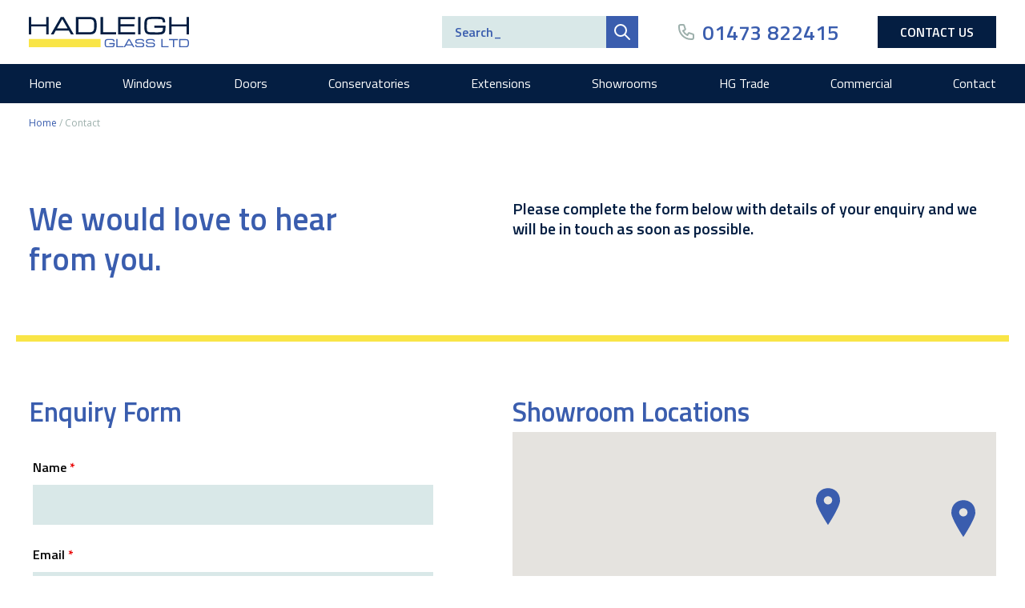

--- FILE ---
content_type: text/html; charset=UTF-8
request_url: https://www.hadleighglass.co.uk/contact/
body_size: 21068
content:
<!DOCTYPE html>
<html lang="en">
<!doctype html>
<head>
    <meta charset="UTF-8" />
    <meta http-equiv="X-UA-Compatible" content="IE=edge">
    <meta name="viewport" content="width=device-width, initial-scale=1">

        <link rel="preconnect" href="https://fonts.googleapis.com">
    <link rel="preload" as="style" href="https://fonts.googleapis.com/css2?family=Titillium+Web:wght@400;600;700&display=swap">
    <link href="https://fonts.googleapis.com/css2?family=Titillium+Web:wght@400;600;700&display=swap" rel="stylesheet">

    <link rel="preload" as="style" href="https://fonts.googleapis.com/css2?family=Open+Sans&display=swap" rel="stylesheet">
    <link href="https://fonts.googleapis.com/css2?family=Open+Sans&display=swap" rel="stylesheet">

    <!-- TrustBox script -->
    <script type="text/javascript" src="//widget.trustpilot.com/bootstrap/v5/tp.widget.bootstrap.min.js" async></script>
    
    <meta name='robots' content='index, follow, max-image-preview:large, max-snippet:-1, max-video-preview:-1' />

	<!-- This site is optimized with the Yoast SEO plugin v26.5 - https://yoast.com/wordpress/plugins/seo/ -->
	<title>Get in contact with Hadleigh Glass</title>
	<meta name="description" content="Call or email Hadleigh Glass to find out more about our range, installation or for general enquiries" />
	<link rel="canonical" href="https://www.hadleighglass.co.uk/contact/" />
	<meta property="og:locale" content="en_GB" />
	<meta property="og:type" content="article" />
	<meta property="og:title" content="Get in contact with Hadleigh Glass" />
	<meta property="og:description" content="Call or email Hadleigh Glass to find out more about our range, installation or for general enquiries" />
	<meta property="og:url" content="https://www.hadleighglass.co.uk/contact/" />
	<meta property="og:site_name" content="Hadleigh Glass" />
	<meta property="article:modified_time" content="2026-01-08T14:44:32+00:00" />
	<meta name="twitter:card" content="summary_large_image" />
	<script type="application/ld+json" class="yoast-schema-graph">{"@context":"https://schema.org","@graph":[{"@type":["WebPage","ContactPage"],"@id":"https://www.hadleighglass.co.uk/contact/","url":"https://www.hadleighglass.co.uk/contact/","name":"Get in contact with Hadleigh Glass","isPartOf":{"@id":"https://www.hadleighglass.co.uk/#website"},"datePublished":"2021-09-03T13:30:50+00:00","dateModified":"2026-01-08T14:44:32+00:00","description":"Call or email Hadleigh Glass to find out more about our range, installation or for general enquiries","breadcrumb":{"@id":"https://www.hadleighglass.co.uk/contact/#breadcrumb"},"inLanguage":"en-GB","potentialAction":[{"@type":"ReadAction","target":["https://www.hadleighglass.co.uk/contact/"]}]},{"@type":"BreadcrumbList","@id":"https://www.hadleighglass.co.uk/contact/#breadcrumb","itemListElement":[{"@type":"ListItem","position":1,"name":"Home","item":"https://www.hadleighglass.co.uk/"},{"@type":"ListItem","position":2,"name":"Contact"}]},{"@type":"WebSite","@id":"https://www.hadleighglass.co.uk/#website","url":"https://www.hadleighglass.co.uk/","name":"Hadleigh Glass","description":"Hadleigh Glass is a long-established double-glazing and home-improvement company based in Suffolk. We specialise in uPVC and aluminium double-glazed windows, doors, bifold doors, patio doors and conservatories for homes across Suffolk and north Essex.","potentialAction":[{"@type":"SearchAction","target":{"@type":"EntryPoint","urlTemplate":"https://www.hadleighglass.co.uk/?s={search_term_string}"},"query-input":{"@type":"PropertyValueSpecification","valueRequired":true,"valueName":"search_term_string"}}],"inLanguage":"en-GB"}]}</script>
	<!-- / Yoast SEO plugin. -->


<link rel='dns-prefetch' href='//maps.googleapis.com' />
<link rel="alternate" title="oEmbed (JSON)" type="application/json+oembed" href="https://www.hadleighglass.co.uk/wp-json/oembed/1.0/embed?url=https%3A%2F%2Fwww.hadleighglass.co.uk%2Fcontact%2F" />
<link rel="alternate" title="oEmbed (XML)" type="text/xml+oembed" href="https://www.hadleighglass.co.uk/wp-json/oembed/1.0/embed?url=https%3A%2F%2Fwww.hadleighglass.co.uk%2Fcontact%2F&#038;format=xml" />
<style id='wp-img-auto-sizes-contain-inline-css'>
img:is([sizes=auto i],[sizes^="auto," i]){contain-intrinsic-size:3000px 1500px}
/*# sourceURL=wp-img-auto-sizes-contain-inline-css */
</style>
<style id='wp-block-library-inline-css'>
:root{--wp-block-synced-color:#7a00df;--wp-block-synced-color--rgb:122,0,223;--wp-bound-block-color:var(--wp-block-synced-color);--wp-editor-canvas-background:#ddd;--wp-admin-theme-color:#007cba;--wp-admin-theme-color--rgb:0,124,186;--wp-admin-theme-color-darker-10:#006ba1;--wp-admin-theme-color-darker-10--rgb:0,107,160.5;--wp-admin-theme-color-darker-20:#005a87;--wp-admin-theme-color-darker-20--rgb:0,90,135;--wp-admin-border-width-focus:2px}@media (min-resolution:192dpi){:root{--wp-admin-border-width-focus:1.5px}}.wp-element-button{cursor:pointer}:root .has-very-light-gray-background-color{background-color:#eee}:root .has-very-dark-gray-background-color{background-color:#313131}:root .has-very-light-gray-color{color:#eee}:root .has-very-dark-gray-color{color:#313131}:root .has-vivid-green-cyan-to-vivid-cyan-blue-gradient-background{background:linear-gradient(135deg,#00d084,#0693e3)}:root .has-purple-crush-gradient-background{background:linear-gradient(135deg,#34e2e4,#4721fb 50%,#ab1dfe)}:root .has-hazy-dawn-gradient-background{background:linear-gradient(135deg,#faaca8,#dad0ec)}:root .has-subdued-olive-gradient-background{background:linear-gradient(135deg,#fafae1,#67a671)}:root .has-atomic-cream-gradient-background{background:linear-gradient(135deg,#fdd79a,#004a59)}:root .has-nightshade-gradient-background{background:linear-gradient(135deg,#330968,#31cdcf)}:root .has-midnight-gradient-background{background:linear-gradient(135deg,#020381,#2874fc)}:root{--wp--preset--font-size--normal:16px;--wp--preset--font-size--huge:42px}.has-regular-font-size{font-size:1em}.has-larger-font-size{font-size:2.625em}.has-normal-font-size{font-size:var(--wp--preset--font-size--normal)}.has-huge-font-size{font-size:var(--wp--preset--font-size--huge)}.has-text-align-center{text-align:center}.has-text-align-left{text-align:left}.has-text-align-right{text-align:right}.has-fit-text{white-space:nowrap!important}#end-resizable-editor-section{display:none}.aligncenter{clear:both}.items-justified-left{justify-content:flex-start}.items-justified-center{justify-content:center}.items-justified-right{justify-content:flex-end}.items-justified-space-between{justify-content:space-between}.screen-reader-text{border:0;clip-path:inset(50%);height:1px;margin:-1px;overflow:hidden;padding:0;position:absolute;width:1px;word-wrap:normal!important}.screen-reader-text:focus{background-color:#ddd;clip-path:none;color:#444;display:block;font-size:1em;height:auto;left:5px;line-height:normal;padding:15px 23px 14px;text-decoration:none;top:5px;width:auto;z-index:100000}html :where(.has-border-color){border-style:solid}html :where([style*=border-top-color]){border-top-style:solid}html :where([style*=border-right-color]){border-right-style:solid}html :where([style*=border-bottom-color]){border-bottom-style:solid}html :where([style*=border-left-color]){border-left-style:solid}html :where([style*=border-width]){border-style:solid}html :where([style*=border-top-width]){border-top-style:solid}html :where([style*=border-right-width]){border-right-style:solid}html :where([style*=border-bottom-width]){border-bottom-style:solid}html :where([style*=border-left-width]){border-left-style:solid}html :where(img[class*=wp-image-]){height:auto;max-width:100%}:where(figure){margin:0 0 1em}html :where(.is-position-sticky){--wp-admin--admin-bar--position-offset:var(--wp-admin--admin-bar--height,0px)}@media screen and (max-width:600px){html :where(.is-position-sticky){--wp-admin--admin-bar--position-offset:0px}}

/*# sourceURL=wp-block-library-inline-css */
</style><style id='global-styles-inline-css'>
:root{--wp--preset--aspect-ratio--square: 1;--wp--preset--aspect-ratio--4-3: 4/3;--wp--preset--aspect-ratio--3-4: 3/4;--wp--preset--aspect-ratio--3-2: 3/2;--wp--preset--aspect-ratio--2-3: 2/3;--wp--preset--aspect-ratio--16-9: 16/9;--wp--preset--aspect-ratio--9-16: 9/16;--wp--preset--color--black: #000000;--wp--preset--color--cyan-bluish-gray: #abb8c3;--wp--preset--color--white: #ffffff;--wp--preset--color--pale-pink: #f78da7;--wp--preset--color--vivid-red: #cf2e2e;--wp--preset--color--luminous-vivid-orange: #ff6900;--wp--preset--color--luminous-vivid-amber: #fcb900;--wp--preset--color--light-green-cyan: #7bdcb5;--wp--preset--color--vivid-green-cyan: #00d084;--wp--preset--color--pale-cyan-blue: #8ed1fc;--wp--preset--color--vivid-cyan-blue: #0693e3;--wp--preset--color--vivid-purple: #9b51e0;--wp--preset--gradient--vivid-cyan-blue-to-vivid-purple: linear-gradient(135deg,rgb(6,147,227) 0%,rgb(155,81,224) 100%);--wp--preset--gradient--light-green-cyan-to-vivid-green-cyan: linear-gradient(135deg,rgb(122,220,180) 0%,rgb(0,208,130) 100%);--wp--preset--gradient--luminous-vivid-amber-to-luminous-vivid-orange: linear-gradient(135deg,rgb(252,185,0) 0%,rgb(255,105,0) 100%);--wp--preset--gradient--luminous-vivid-orange-to-vivid-red: linear-gradient(135deg,rgb(255,105,0) 0%,rgb(207,46,46) 100%);--wp--preset--gradient--very-light-gray-to-cyan-bluish-gray: linear-gradient(135deg,rgb(238,238,238) 0%,rgb(169,184,195) 100%);--wp--preset--gradient--cool-to-warm-spectrum: linear-gradient(135deg,rgb(74,234,220) 0%,rgb(151,120,209) 20%,rgb(207,42,186) 40%,rgb(238,44,130) 60%,rgb(251,105,98) 80%,rgb(254,248,76) 100%);--wp--preset--gradient--blush-light-purple: linear-gradient(135deg,rgb(255,206,236) 0%,rgb(152,150,240) 100%);--wp--preset--gradient--blush-bordeaux: linear-gradient(135deg,rgb(254,205,165) 0%,rgb(254,45,45) 50%,rgb(107,0,62) 100%);--wp--preset--gradient--luminous-dusk: linear-gradient(135deg,rgb(255,203,112) 0%,rgb(199,81,192) 50%,rgb(65,88,208) 100%);--wp--preset--gradient--pale-ocean: linear-gradient(135deg,rgb(255,245,203) 0%,rgb(182,227,212) 50%,rgb(51,167,181) 100%);--wp--preset--gradient--electric-grass: linear-gradient(135deg,rgb(202,248,128) 0%,rgb(113,206,126) 100%);--wp--preset--gradient--midnight: linear-gradient(135deg,rgb(2,3,129) 0%,rgb(40,116,252) 100%);--wp--preset--font-size--small: 13px;--wp--preset--font-size--medium: 20px;--wp--preset--font-size--large: 36px;--wp--preset--font-size--x-large: 42px;--wp--preset--spacing--20: 0.44rem;--wp--preset--spacing--30: 0.67rem;--wp--preset--spacing--40: 1rem;--wp--preset--spacing--50: 1.5rem;--wp--preset--spacing--60: 2.25rem;--wp--preset--spacing--70: 3.38rem;--wp--preset--spacing--80: 5.06rem;--wp--preset--shadow--natural: 6px 6px 9px rgba(0, 0, 0, 0.2);--wp--preset--shadow--deep: 12px 12px 50px rgba(0, 0, 0, 0.4);--wp--preset--shadow--sharp: 6px 6px 0px rgba(0, 0, 0, 0.2);--wp--preset--shadow--outlined: 6px 6px 0px -3px rgb(255, 255, 255), 6px 6px rgb(0, 0, 0);--wp--preset--shadow--crisp: 6px 6px 0px rgb(0, 0, 0);}:where(.is-layout-flex){gap: 0.5em;}:where(.is-layout-grid){gap: 0.5em;}body .is-layout-flex{display: flex;}.is-layout-flex{flex-wrap: wrap;align-items: center;}.is-layout-flex > :is(*, div){margin: 0;}body .is-layout-grid{display: grid;}.is-layout-grid > :is(*, div){margin: 0;}:where(.wp-block-columns.is-layout-flex){gap: 2em;}:where(.wp-block-columns.is-layout-grid){gap: 2em;}:where(.wp-block-post-template.is-layout-flex){gap: 1.25em;}:where(.wp-block-post-template.is-layout-grid){gap: 1.25em;}.has-black-color{color: var(--wp--preset--color--black) !important;}.has-cyan-bluish-gray-color{color: var(--wp--preset--color--cyan-bluish-gray) !important;}.has-white-color{color: var(--wp--preset--color--white) !important;}.has-pale-pink-color{color: var(--wp--preset--color--pale-pink) !important;}.has-vivid-red-color{color: var(--wp--preset--color--vivid-red) !important;}.has-luminous-vivid-orange-color{color: var(--wp--preset--color--luminous-vivid-orange) !important;}.has-luminous-vivid-amber-color{color: var(--wp--preset--color--luminous-vivid-amber) !important;}.has-light-green-cyan-color{color: var(--wp--preset--color--light-green-cyan) !important;}.has-vivid-green-cyan-color{color: var(--wp--preset--color--vivid-green-cyan) !important;}.has-pale-cyan-blue-color{color: var(--wp--preset--color--pale-cyan-blue) !important;}.has-vivid-cyan-blue-color{color: var(--wp--preset--color--vivid-cyan-blue) !important;}.has-vivid-purple-color{color: var(--wp--preset--color--vivid-purple) !important;}.has-black-background-color{background-color: var(--wp--preset--color--black) !important;}.has-cyan-bluish-gray-background-color{background-color: var(--wp--preset--color--cyan-bluish-gray) !important;}.has-white-background-color{background-color: var(--wp--preset--color--white) !important;}.has-pale-pink-background-color{background-color: var(--wp--preset--color--pale-pink) !important;}.has-vivid-red-background-color{background-color: var(--wp--preset--color--vivid-red) !important;}.has-luminous-vivid-orange-background-color{background-color: var(--wp--preset--color--luminous-vivid-orange) !important;}.has-luminous-vivid-amber-background-color{background-color: var(--wp--preset--color--luminous-vivid-amber) !important;}.has-light-green-cyan-background-color{background-color: var(--wp--preset--color--light-green-cyan) !important;}.has-vivid-green-cyan-background-color{background-color: var(--wp--preset--color--vivid-green-cyan) !important;}.has-pale-cyan-blue-background-color{background-color: var(--wp--preset--color--pale-cyan-blue) !important;}.has-vivid-cyan-blue-background-color{background-color: var(--wp--preset--color--vivid-cyan-blue) !important;}.has-vivid-purple-background-color{background-color: var(--wp--preset--color--vivid-purple) !important;}.has-black-border-color{border-color: var(--wp--preset--color--black) !important;}.has-cyan-bluish-gray-border-color{border-color: var(--wp--preset--color--cyan-bluish-gray) !important;}.has-white-border-color{border-color: var(--wp--preset--color--white) !important;}.has-pale-pink-border-color{border-color: var(--wp--preset--color--pale-pink) !important;}.has-vivid-red-border-color{border-color: var(--wp--preset--color--vivid-red) !important;}.has-luminous-vivid-orange-border-color{border-color: var(--wp--preset--color--luminous-vivid-orange) !important;}.has-luminous-vivid-amber-border-color{border-color: var(--wp--preset--color--luminous-vivid-amber) !important;}.has-light-green-cyan-border-color{border-color: var(--wp--preset--color--light-green-cyan) !important;}.has-vivid-green-cyan-border-color{border-color: var(--wp--preset--color--vivid-green-cyan) !important;}.has-pale-cyan-blue-border-color{border-color: var(--wp--preset--color--pale-cyan-blue) !important;}.has-vivid-cyan-blue-border-color{border-color: var(--wp--preset--color--vivid-cyan-blue) !important;}.has-vivid-purple-border-color{border-color: var(--wp--preset--color--vivid-purple) !important;}.has-vivid-cyan-blue-to-vivid-purple-gradient-background{background: var(--wp--preset--gradient--vivid-cyan-blue-to-vivid-purple) !important;}.has-light-green-cyan-to-vivid-green-cyan-gradient-background{background: var(--wp--preset--gradient--light-green-cyan-to-vivid-green-cyan) !important;}.has-luminous-vivid-amber-to-luminous-vivid-orange-gradient-background{background: var(--wp--preset--gradient--luminous-vivid-amber-to-luminous-vivid-orange) !important;}.has-luminous-vivid-orange-to-vivid-red-gradient-background{background: var(--wp--preset--gradient--luminous-vivid-orange-to-vivid-red) !important;}.has-very-light-gray-to-cyan-bluish-gray-gradient-background{background: var(--wp--preset--gradient--very-light-gray-to-cyan-bluish-gray) !important;}.has-cool-to-warm-spectrum-gradient-background{background: var(--wp--preset--gradient--cool-to-warm-spectrum) !important;}.has-blush-light-purple-gradient-background{background: var(--wp--preset--gradient--blush-light-purple) !important;}.has-blush-bordeaux-gradient-background{background: var(--wp--preset--gradient--blush-bordeaux) !important;}.has-luminous-dusk-gradient-background{background: var(--wp--preset--gradient--luminous-dusk) !important;}.has-pale-ocean-gradient-background{background: var(--wp--preset--gradient--pale-ocean) !important;}.has-electric-grass-gradient-background{background: var(--wp--preset--gradient--electric-grass) !important;}.has-midnight-gradient-background{background: var(--wp--preset--gradient--midnight) !important;}.has-small-font-size{font-size: var(--wp--preset--font-size--small) !important;}.has-medium-font-size{font-size: var(--wp--preset--font-size--medium) !important;}.has-large-font-size{font-size: var(--wp--preset--font-size--large) !important;}.has-x-large-font-size{font-size: var(--wp--preset--font-size--x-large) !important;}
/*# sourceURL=global-styles-inline-css */
</style>

<style id='classic-theme-styles-inline-css'>
/*! This file is auto-generated */
.wp-block-button__link{color:#fff;background-color:#32373c;border-radius:9999px;box-shadow:none;text-decoration:none;padding:calc(.667em + 2px) calc(1.333em + 2px);font-size:1.125em}.wp-block-file__button{background:#32373c;color:#fff;text-decoration:none}
/*# sourceURL=/wp-includes/css/classic-themes.min.css */
</style>
<link rel='stylesheet' id='site-style-css' href='https://www.hadleighglass.co.uk/app/themes/hadleigh-glass/dist/css/main.css?ver=1.0.0' media='all' />
<script src="https://maps.googleapis.com/maps/api/js?v=3.exp&amp;key=AIzaSyCW-wNZJDcsA_9sTrgCorXxuBAswPRZExM&amp;ver=1" id="aa_js_googlemaps_script-js"></script>
<link rel="https://api.w.org/" href="https://www.hadleighglass.co.uk/wp-json/" /><link rel="alternate" title="JSON" type="application/json" href="https://www.hadleighglass.co.uk/wp-json/wp/v2/pages/30" /><link rel="EditURI" type="application/rsd+xml" title="RSD" href="https://www.hadleighglass.co.uk/wp/xmlrpc.php?rsd" />
<meta name="generator" content="WordPress 6.9" />
<link rel='shortlink' href='https://www.hadleighglass.co.uk/?p=30' />
<script type="application/ld+json">
{
  "@context": "https://schema.org",
  "@graph": [
    {
      "@type": [
        "HomeAndConstructionBusiness",
        "LocalBusiness"
      ],
      "@id": "https://www.hadleighglass.co.uk/#hadleigh-glass",
      "name": "Hadleigh Glass",
      "url": "https://www.hadleighglass.co.uk/",
      "description": "Hadleigh Glass is a long-established double-glazing and home-improvement company based in Suffolk. We specialise in uPVC and aluminium double-glazed windows, doors, bifold doors, patio doors and conservatories for homes across Suffolk and north Essex.",
      "telephone": "+44 1473 822415",
      "email": "info@hadleighglass.co.uk",
      "priceRange": "££",
      "logo": "https://www.hadleighglass.co.uk/app/uploads/2021/09/cropped-favicon.png",
      "image": "https://www.hadleighglass.co.uk/app/uploads/2025/09/hadleigh-glass-hadleigh-showroom.jpg",
      "address": {
        "@type": "PostalAddress",
        "streetAddress": "1 Seager Court, Crockatt Rd",
        "addressLocality": "Hadleigh",
        "addressRegion": "Suffolk",
        "postalCode": "IP7 6RL",
        "addressCountry": "GB"
      },
      "areaServed": [
        {
          "@type": "AdministrativeArea",
          "name": "Suffolk"
        },
        {
          "@type": "AdministrativeArea",
          "name": "Essex"
        }
      ],
      "sameAs": [
        "https://uk.trustpilot.com/review/hadleighglass.co.uk",
        "https://www.yell.com/biz/hadleigh-glass-ipswich-8601788/"
      ]
    },

    {
      "@type": "Service",
      "@id": "https://www.hadleighglass.co.uk/#double-glazing-service",
      "name": "Double glazing installation in Suffolk and Essex",
      "description": "Supply and installation of energy-efficient uPVC and aluminium double-glazed windows, doors and related home-improvement products for homes across Suffolk and north Essex.",
      "serviceType": [
        "Double glazing installation",
        "uPVC windows",
        "Aluminium windows",
        "Secondary glazing",
        "Composite doors",
        "Bifold doors",
        "Patio doors",
        "Conservatories",
        "Rooflights and roof lanterns"
      ],
      "provider": {
        "@id": "https://www.hadleighglass.co.uk/#hadleigh-glass"
      },
      "areaServed": [
        {
          "@type": "AdministrativeArea",
          "name": "Suffolk"
        },
        {
          "@type": "AdministrativeArea",
          "name": "Essex"
        }
      ]
    },

    {
      "@type": "LocalBusiness",
      "@id": "https://www.hadleighglass.co.uk/#hadleigh-showroom",
      "name": "Hadleigh Glass – Hadleigh Showroom",
      "parentOrganization": {
        "@id": "https://www.hadleighglass.co.uk/#hadleigh-glass"
      },
      "address": {
        "@type": "PostalAddress",
        "streetAddress": "1 Seager Court, Crockatt Rd",
        "addressLocality": "Hadleigh",
        "addressRegion": "Suffolk",
        "postalCode": "IP7 6RL",
        "addressCountry": "GB"
      },
      "telephone": "+44 1473 822415"
    },

    {
      "@type": "LocalBusiness",
      "@id": "https://www.hadleighglass.co.uk/#ipswich-showroom",
      "name": "Hadleigh Glass – Ipswich Showroom",
      "parentOrganization": {
        "@id": "https://www.hadleighglass.co.uk/#hadleigh-glass"
      },
      "address": {
        "@type": "PostalAddress",
        "streetAddress": "486 Felixstowe Rd",
        "addressLocality": "Ipswich",
        "addressRegion": "Suffolk",
        "postalCode": "IP3 8SU",
        "addressCountry": "GB"
      },
      "telephone": "+44 1473 718368"
    },

    {
      "@type": "LocalBusiness",
      "@id": "https://www.hadleighglass.co.uk/#colchester-showroom",
      "name": "Hadleigh Glass – Colchester Showroom",
      "parentOrganization": {
        "@id": "https://www.hadleighglass.co.uk/#hadleigh-glass"
      },
      "address": {
        "@type": "PostalAddress",
        "streetAddress": "150 London Rd",
        "addressLocality": "Copford",
        "addressRegion": "Essex",
        "postalCode": "CO6 1BQ",
        "addressCountry": "GB"
      },
      "telephone": "+44 1206 212473"
    },

    {
      "@type": "LocalBusiness",
      "@id": "https://www.hadleighglass.co.uk/#chelmsford-showroom",
      "name": "Hadleigh Glass – Chelmsford Showroom",
      "parentOrganization": {
        "@id": "https://www.hadleighglass.co.uk/#hadleigh-glass"
      },
      "address": {
        "@type": "PostalAddress",
        "streetAddress": "100 Springfield Rd",
        "addressLocality": "Chelmsford",
        "addressRegion": "Essex",
        "postalCode": "CM2 6JZ",
        "addressCountry": "GB"
      },
      "telephone": "+44 1245 200868"
    }
  ]
}
</script><link rel="icon" href="https://www.hadleighglass.co.uk/app/uploads/2025/01/cropped-Hadleigh-Glass-Roundel-150x150.jpg" sizes="32x32" />
<link rel="icon" href="https://www.hadleighglass.co.uk/app/uploads/2025/01/cropped-Hadleigh-Glass-Roundel-200x200.jpg" sizes="192x192" />
<link rel="apple-touch-icon" href="https://www.hadleighglass.co.uk/app/uploads/2025/01/cropped-Hadleigh-Glass-Roundel-200x200.jpg" />
<meta name="msapplication-TileImage" content="https://www.hadleighglass.co.uk/app/uploads/2025/01/cropped-Hadleigh-Glass-Roundel-400x400.jpg" />


    <!-- Google Tag Manager -->
    <script>(function(w,d,s,l,i){w[l]=w[l]||[];w[l].push({'gtm.start':
    new Date().getTime(),event:'gtm.js'});var f=d.getElementsByTagName(s)[0],
    j=d.createElement(s),dl=l!='dataLayer'?'&l='+l:'';j.async=true;j.src=
    'https://www.googletagmanager.com/gtm.js?id='+i+dl;f.parentNode.insertBefore(j,f);
    })(window,document,'script','dataLayer','GTM-NFNKXD9');</script>
    <!-- End Google Tag Manager -->

    <script type="text/plain" data-cookie="marketing" async src='https://tag.simpli.fi/sifitag/64887c10-2091-0136-e836-06659b33d47c'></script>
<link rel='stylesheet' id='dashicons-css' href='https://www.hadleighglass.co.uk/wp/wp-includes/css/dashicons.min.css?ver=6.9' media='all' />
<link rel='stylesheet' id='nf-display-css' href='https://www.hadleighglass.co.uk/app/plugins/ninja-forms/assets/css/display-opinions-light.css?ver=6.9' media='all' />
<link rel='stylesheet' id='nf-font-awesome-css' href='https://www.hadleighglass.co.uk/app/plugins/ninja-forms/assets/css/font-awesome.min.css?ver=6.9' media='all' />
<link rel='stylesheet' id='nf-layout-front-end-css' href='https://www.hadleighglass.co.uk/app/plugins/ninja-forms-style/layouts/assets/css/display-structure.css?ver=3.0.28' media='all' />
</head>
	<body class="wp-singular page-template page-template-template-flexible page-template-template-flexible-php page page-id-30 wp-theme-hadleigh-glass no-sidebar overflow-x-hidden">
		<!-- Google Tag Manager (noscript) -->
		<noscript><iframe src="https://www.googletagmanager.com/ns.html?id=GTM-NFNKXD9"
		height="0" width="0" style="display:none;visibility:hidden"></iframe></noscript>
		<!-- End Google Tag Manager (noscript) -->

		<a class="skip-link screen-reader-text" href="#content">Skip to content</a>
		
									
<header x-data="{mobileMenu: false}"
        class="sticky top-0 z-50 shadow-md lg:shadow-none">
    <div class="py-5 bg-white bg-opacity-70 backdrop-filter backdrop-blur-lg ">
        <div class="container flex items-center justify-between w-full ">

                        <div class="logo"
                 role="banner">
                <a class="logo-link"
                   href="https://www.hadleighglass.co.uk"
                   rel="home">
                    <img class="w-36 lg:w-[200px]"
                         src="https://www.hadleighglass.co.uk/app/themes/hadleigh-glass/src/img/logo.svg"
                         alt="Hadleigh Glass Logo" width="200px" height="37px">
                </a>
            </div>

                        <a @click="mobileMenu = true"
               class="z-50 flex items-center justify-center cursor-pointer text-primary lg:hidden">
                <svg xmlns="http://www.w3.org/2000/svg"
                     class="w-8 h-8"
                     fill="none"
                     viewBox="0 0 24 24"
                     stroke="currentColor">
                    <path stroke-linecap="round"
                          stroke-linejoin="round"
                          stroke-width="2"
                          d="M4 6h16M4 12h16M4 18h16" />
                </svg>
            </a>

                        <div :class="{ 
                'mobile-menu-active !-translate-x-0' : mobileMenu
            }"
                 class="fixed top-0 right-0 z-50 w-full h-screen overflow-x-hidden transition-all duration-150 transform -translate-x-full text-primary">
                <div :class="{ 'active': mobileMenu }"
	 class="fixed top-0 right-0 z-50 w-full h-screen overflow-y-scroll text-white transition-transform duration-150 bg-dark-blue">
	<div class="flex items-center justify-between w-full px-8 py-5 bg-white">
		<div class="logo"
			 role="banner">
			<a class="logo-link"
			   href="https://www.hadleighglass.co.uk"
			   rel="home">
				<img class="h-6"
					 src="https://www.hadleighglass.co.uk/app/themes/hadleigh-glass/src/img/logo.svg"
					 alt="Hadleigh Glass Logo">
			</a>
		</div>

		<button @click="mobileMenu = false"
				type="button"
				class="text-primary focus:outline-none"
				aria-label="Close Menu">
			<span class="sr-only">Close menu</span>
			<!-- Heroicon name: outline/x -->
			<svg class="w-8 h-8"
				 xmlns="http://www.w3.org/2000/svg"
				 fill="none"
				 viewBox="0 0 24 24"
				 stroke="currentColor"
				 aria-hidden="true">
				<path stroke-linecap="round"
					  stroke-linejoin="round"
					  stroke-width="2"
					  d="M6 18L18 6M6 6l12 12" />
			</svg>
		</button>
	</div>

	<nav id="nav-mobile"
		 class="font-light text-white"
		 role="navigation">
		
	<ul class="flex flex-col w-full list-none" x-data="{ selected:null }">
					<li class="flex flex-wrap w-full border-t border-b border-[#C6D7D6]  menu-item menu-item-type-post_type menu-item-object-page menu-item-home menu-item-4569">


							<a class="relative flex items-center w-full px-10 py-5 text-base font-semibold whitespace-nowrap" target="" href="https://www.hadleighglass.co.uk/ ">			
					Home
				</a>
						

			<div class="w-full overflow-hidden transition-all duration-500 max-h-0" x-ref="container1" x-bind:style="selected === 1 ? 'max-height: ' + $refs.container1.scrollHeight + 'px' : ''">
							
			</div>
		</li>
					<li class="flex flex-wrap w-full border-t border-b border-[#C6D7D6]  menu-item menu-item-type-post_type menu-item-object-page menu-item-5288 menu-item-has-children">


							<div class="relative flex justify-between w-full">
					<a class="flex items-center flex-1 px-10 py-5 text-base font-semibold whitespace-nowrap" target="" href="https://www.hadleighglass.co.uk/windows-double-glazing/">
						Windows
					</a>
					<button @click.prevent="selected !== 2 ? selected = 2 : selected = null" class="flex h-full shrink-0 grow-0 items-center justify-center aspect-square bg-primary" type="button" aria-label="Toggle submenu">
						<svg class="w-4 h-4 text-white transition-transform duration-300" :class="selected === 2 ? 'rotate-180' : ''" xmlns="http://www.w3.org/2000/svg" fill="none" viewBox="0 0 24 24" stroke="currentColor">
							<path stroke-linecap="round" stroke-linejoin="round" stroke-width="2" d="M19 9l-7 7-7-7" />
						</svg>
					</button>
				</div>
						

			<div class="w-full overflow-hidden transition-all duration-500 max-h-0" x-ref="container2" x-bind:style="selected === 2 ? 'max-height: ' + $refs.container2.scrollHeight + 'px' : ''">
					<div class="absolute bottom-0 left-0 flex-col hidden w-full px-16 py-20 transition-opacity duration-150 ease-in-out transform translate-y-full shadow-lg opacity-0 pointer-events-none lg:flex bg-turquoise submenu bg-opacity-70 backdrop-filter backdrop-blur-lg">
		<ul class="w-3/4 grid-flow-col grid-cols-3 grid-rows-4 lg:grid gap-y-2 gap-x-8 submenu">
					<li class=" menu-item menu-item-type-post_type menu-item-object-page menu-item-198 text-dark-blue text-[18px] flex items-center">
				<span class="w-2 h-2 mr-2 bg-primary"></span>
				<a class="font-semibold submenu-item" target="" href="https://www.hadleighglass.co.uk/aluminium/aluminium-windows/">Aluminium Windows<div class="nav-menu-image-wrapper"><div class="w-full h-full nav-menu-image" style="background: url(https://www.hadleighglass.co.uk/app/uploads/2021/09/SM0017_0018-400x400.jpg.webp) no-repeat center center/cover;"></div></div>
					<span></span>
				</a>	
			</li>
					<li class=" menu-item menu-item-type-post_type menu-item-object-page menu-item-5295 text-dark-blue text-[18px] flex items-center">
				<span class="w-2 h-2 mr-2 bg-primary"></span>
				<a class="font-semibold submenu-item" target="" href="https://www.hadleighglass.co.uk/heritage-windows/">Heritage Windows
					<span></span>
				</a>	
			</li>
					<li class=" menu-item menu-item-type-post_type menu-item-object-page menu-item-1562 text-dark-blue text-[18px] flex items-center">
				<span class="w-2 h-2 mr-2 bg-primary"></span>
				<a class="font-semibold submenu-item" target="" href="https://www.hadleighglass.co.uk/aluminium/secondary-glazing/">Secondary Glazing<div class="nav-menu-image-wrapper"><div class="w-full h-full nav-menu-image" style="background: url(https://www.hadleighglass.co.uk/app/uploads/2022/12/SG4-400x400.jpg.webp) no-repeat center center/cover;"></div></div>
					<span></span>
				</a>	
			</li>
					<li class=" menu-item menu-item-type-post_type menu-item-object-page menu-item-196 text-dark-blue text-[18px] flex items-center">
				<span class="w-2 h-2 mr-2 bg-primary"></span>
				<a class="font-semibold submenu-item" target="" href="https://www.hadleighglass.co.uk/aluminium/roof-lights-and-lanterns/">Rooflights and Lanterns<div class="nav-menu-image-wrapper"><div class="w-full h-full nav-menu-image" style="background: url(https://www.hadleighglass.co.uk/app/uploads/2021/11/LANTERN-400x400.jpg.webp) no-repeat center center/cover;"></div></div>
					<span></span>
				</a>	
			</li>
					<li class=" menu-item menu-item-type-post_type menu-item-object-page menu-item-5323 text-dark-blue text-[18px] flex items-center">
				<span class="w-2 h-2 mr-2 bg-primary"></span>
				<a class="font-semibold submenu-item" target="" href="https://www.hadleighglass.co.uk/upvc-windows/">uPVC Windows
					<span></span>
				</a>	
			</li>
					<li class=" menu-item menu-item-type-post_type menu-item-object-page menu-item-5440 text-dark-blue text-[18px] flex items-center">
				<span class="w-2 h-2 mr-2 bg-primary"></span>
				<a class="font-semibold submenu-item" target="" href="https://www.hadleighglass.co.uk/finance/">Double Glazing Finance
					<span></span>
				</a>	
			</li>
				</ul>
	</div>


	<ul class="flex flex-col w-full list-none divide-y lg:hidden bg-[#C6D7D6] divide-dark-blue">
			<li class=" menu-item menu-item-type-post_type menu-item-object-page menu-item-198 text-dark-blue flex flex-wrap w-full">
			<a class="w-full px-10 py-5 text-base font-semibold whitespace-nowrap" target="" href="https://www.hadleighglass.co.uk/aluminium/aluminium-windows/">Aluminium Windows<div class="nav-menu-image-wrapper"><div class="w-full h-full nav-menu-image" style="background: url(https://www.hadleighglass.co.uk/app/uploads/2021/09/SM0017_0018-400x400.jpg.webp) no-repeat center center/cover;"></div></div>
			</a>	
		</li>
			<li class=" menu-item menu-item-type-post_type menu-item-object-page menu-item-5295 text-dark-blue flex flex-wrap w-full">
			<a class="w-full px-10 py-5 text-base font-semibold whitespace-nowrap" target="" href="https://www.hadleighglass.co.uk/heritage-windows/">Heritage Windows
			</a>	
		</li>
			<li class=" menu-item menu-item-type-post_type menu-item-object-page menu-item-1562 text-dark-blue flex flex-wrap w-full">
			<a class="w-full px-10 py-5 text-base font-semibold whitespace-nowrap" target="" href="https://www.hadleighglass.co.uk/aluminium/secondary-glazing/">Secondary Glazing<div class="nav-menu-image-wrapper"><div class="w-full h-full nav-menu-image" style="background: url(https://www.hadleighglass.co.uk/app/uploads/2022/12/SG4-400x400.jpg.webp) no-repeat center center/cover;"></div></div>
			</a>	
		</li>
			<li class=" menu-item menu-item-type-post_type menu-item-object-page menu-item-196 text-dark-blue flex flex-wrap w-full">
			<a class="w-full px-10 py-5 text-base font-semibold whitespace-nowrap" target="" href="https://www.hadleighglass.co.uk/aluminium/roof-lights-and-lanterns/">Rooflights and Lanterns<div class="nav-menu-image-wrapper"><div class="w-full h-full nav-menu-image" style="background: url(https://www.hadleighglass.co.uk/app/uploads/2021/11/LANTERN-400x400.jpg.webp) no-repeat center center/cover;"></div></div>
			</a>	
		</li>
			<li class=" menu-item menu-item-type-post_type menu-item-object-page menu-item-5323 text-dark-blue flex flex-wrap w-full">
			<a class="w-full px-10 py-5 text-base font-semibold whitespace-nowrap" target="" href="https://www.hadleighglass.co.uk/upvc-windows/">uPVC Windows
			</a>	
		</li>
			<li class=" menu-item menu-item-type-post_type menu-item-object-page menu-item-5440 text-dark-blue flex flex-wrap w-full">
			<a class="w-full px-10 py-5 text-base font-semibold whitespace-nowrap" target="" href="https://www.hadleighglass.co.uk/finance/">Double Glazing Finance
			</a>	
		</li>
		</ul>
			
			</div>
		</li>
					<li class="flex flex-wrap w-full border-t border-b border-[#C6D7D6]  menu-item menu-item-type-post_type menu-item-object-page menu-item-5322 menu-item-has-children">


							<div class="relative flex justify-between w-full">
					<a class="flex items-center flex-1 px-10 py-5 text-base font-semibold whitespace-nowrap" target="" href="https://www.hadleighglass.co.uk/doors/">
						Doors
					</a>
					<button @click.prevent="selected !== 3 ? selected = 3 : selected = null" class="flex h-full shrink-0 grow-0 items-center justify-center aspect-square bg-primary" type="button" aria-label="Toggle submenu">
						<svg class="w-4 h-4 text-white transition-transform duration-300" :class="selected === 3 ? 'rotate-180' : ''" xmlns="http://www.w3.org/2000/svg" fill="none" viewBox="0 0 24 24" stroke="currentColor">
							<path stroke-linecap="round" stroke-linejoin="round" stroke-width="2" d="M19 9l-7 7-7-7" />
						</svg>
					</button>
				</div>
						

			<div class="w-full overflow-hidden transition-all duration-500 max-h-0" x-ref="container3" x-bind:style="selected === 3 ? 'max-height: ' + $refs.container3.scrollHeight + 'px' : ''">
					<div class="absolute bottom-0 left-0 flex-col hidden w-full px-16 py-20 transition-opacity duration-150 ease-in-out transform translate-y-full shadow-lg opacity-0 pointer-events-none lg:flex bg-turquoise submenu bg-opacity-70 backdrop-filter backdrop-blur-lg">
		<ul class="w-3/4 grid-flow-col grid-cols-3 grid-rows-4 lg:grid gap-y-2 gap-x-8 submenu">
					<li class=" menu-item menu-item-type-post_type menu-item-object-page menu-item-197 text-dark-blue text-[18px] flex items-center">
				<span class="w-2 h-2 mr-2 bg-primary"></span>
				<a class="font-semibold submenu-item" target="" href="https://www.hadleighglass.co.uk/aluminium/aluminium-doors/">Aluminium Doors<div class="nav-menu-image-wrapper"><div class="w-full h-full nav-menu-image" style="background: url(https://www.hadleighglass.co.uk/app/uploads/2021/09/Marcs-House-6-400x400.jpg.webp) no-repeat center center/cover;"></div></div>
					<span></span>
				</a>	
			</li>
					<li class=" menu-item menu-item-type-post_type menu-item-object-page menu-item-5875 text-dark-blue text-[18px] flex items-center">
				<span class="w-2 h-2 mr-2 bg-primary"></span>
				<a class="font-semibold submenu-item" target="" href="https://www.hadleighglass.co.uk/doors/front-back-aluminium/">Front & Back Aluminium Doors
					<span></span>
				</a>	
			</li>
					<li class=" menu-item menu-item-type-post_type menu-item-object-page menu-item-200 text-dark-blue text-[18px] flex items-center">
				<span class="w-2 h-2 mr-2 bg-primary"></span>
				<a class="font-semibold submenu-item" target="" href="https://www.hadleighglass.co.uk/aluminium/aluminium-patios/">Aluminium Patios<div class="nav-menu-image-wrapper"><div class="w-full h-full nav-menu-image" style="background: url(https://www.hadleighglass.co.uk/app/uploads/2021/09/PATIO-2-400x400.jpg.webp) no-repeat center center/cover;"></div></div>
					<span></span>
				</a>	
			</li>
					<li class=" menu-item menu-item-type-post_type menu-item-object-page menu-item-201 text-dark-blue text-[18px] flex items-center">
				<span class="w-2 h-2 mr-2 bg-primary"></span>
				<a class="font-semibold submenu-item" target="" href="https://www.hadleighglass.co.uk/aluminium/aluminium-bifold-doors/">Aluminium Bifold Doors<div class="nav-menu-image-wrapper"><div class="w-full h-full nav-menu-image" style="background: url(https://www.hadleighglass.co.uk/app/uploads/2021/09/DSC3725-400x400.jpg.webp) no-repeat center center/cover;"></div></div>
					<span></span>
				</a>	
			</li>
					<li class=" menu-item menu-item-type-post_type menu-item-object-page menu-item-5660 text-dark-blue text-[18px] flex items-center">
				<span class="w-2 h-2 mr-2 bg-primary"></span>
				<a class="font-semibold submenu-item" target="" href="https://www.hadleighglass.co.uk/upvc-doors/">UPVC Doors
					<span></span>
				</a>	
			</li>
					<li class=" menu-item menu-item-type-post_type menu-item-object-page menu-item-5837 text-dark-blue text-[18px] flex items-center">
				<span class="w-2 h-2 mr-2 bg-primary"></span>
				<a class="font-semibold submenu-item" target="" href="https://www.hadleighglass.co.uk/doors/front-back-upvc/">Front & Back UPVC Doors
					<span></span>
				</a>	
			</li>
					<li class=" menu-item menu-item-type-post_type menu-item-object-page menu-item-5876 text-dark-blue text-[18px] flex items-center">
				<span class="w-2 h-2 mr-2 bg-primary"></span>
				<a class="font-semibold submenu-item" target="" href="https://www.hadleighglass.co.uk/doors/upvc-patio-doors-2/">uPVC Patio Doors
					<span></span>
				</a>	
			</li>
					<li class=" menu-item menu-item-type-post_type menu-item-object-page menu-item-5877 text-dark-blue text-[18px] flex items-center">
				<span class="w-2 h-2 mr-2 bg-primary"></span>
				<a class="font-semibold submenu-item" target="" href="https://www.hadleighglass.co.uk/doors/upvc-french-doors-2/">UPVC French Doors
					<span></span>
				</a>	
			</li>
					<li class=" menu-item menu-item-type-post_type menu-item-object-page menu-item-642 text-dark-blue text-[18px] flex items-center">
				<span class="w-2 h-2 mr-2 bg-primary"></span>
				<a class="font-semibold submenu-item" target="" href="https://www.hadleighglass.co.uk/aluminium/internal-doors-and-screens/">Internal Doors and Screens<div class="nav-menu-image-wrapper"><div class="w-full h-full nav-menu-image" style="background: url(https://www.hadleighglass.co.uk/app/uploads/2022/01/thumb-400x377.jpg.webp) no-repeat center center/cover;"></div></div>
					<span></span>
				</a>	
			</li>
					<li class=" menu-item menu-item-type-post_type menu-item-object-page menu-item-195 text-dark-blue text-[18px] flex items-center">
				<span class="w-2 h-2 mr-2 bg-primary"></span>
				<a class="font-semibold submenu-item" target="" href="https://www.hadleighglass.co.uk/aluminium/designer-doors/">Designer Doors<div class="nav-menu-image-wrapper"><div class="w-full h-full nav-menu-image" style="background: url(https://www.hadleighglass.co.uk/app/uploads/2021/11/DD2-400x400.jpg.webp) no-repeat center center/cover;"></div></div>
					<span></span>
				</a>	
			</li>
					<li class=" menu-item menu-item-type-post_type menu-item-object-page menu-item-2353 text-dark-blue text-[18px] flex items-center">
				<span class="w-2 h-2 mr-2 bg-primary"></span>
				<a class="font-semibold submenu-item" target="" href="https://www.hadleighglass.co.uk/aluminium/signature-doors/">Signature Doors<div class="nav-menu-image-wrapper"><div class="w-full h-full nav-menu-image" style="background: url(https://www.hadleighglass.co.uk/app/uploads/2023/07/sig1-400x400.jpg.webp) no-repeat center center/cover;"></div></div>
					<span></span>
				</a>	
			</li>
					<li class=" menu-item menu-item-type-post_type menu-item-object-page menu-item-5654 text-dark-blue text-[18px] flex items-center">
				<span class="w-2 h-2 mr-2 bg-primary"></span>
				<a class="font-semibold submenu-item" target="" href="https://www.hadleighglass.co.uk/doors/composite-doors/">Composite Doors
					<span></span>
				</a>	
			</li>
					<li class=" menu-item menu-item-type-post_type menu-item-object-page menu-item-5442 text-dark-blue text-[18px] flex items-center">
				<span class="w-2 h-2 mr-2 bg-primary"></span>
				<a class="font-semibold submenu-item" target="" href="https://www.hadleighglass.co.uk/finance/">Door Finance
					<span></span>
				</a>	
			</li>
				</ul>
	</div>


	<ul class="flex flex-col w-full list-none divide-y lg:hidden bg-[#C6D7D6] divide-dark-blue">
			<li class=" menu-item menu-item-type-post_type menu-item-object-page menu-item-197 text-dark-blue flex flex-wrap w-full">
			<a class="w-full px-10 py-5 text-base font-semibold whitespace-nowrap" target="" href="https://www.hadleighglass.co.uk/aluminium/aluminium-doors/">Aluminium Doors<div class="nav-menu-image-wrapper"><div class="w-full h-full nav-menu-image" style="background: url(https://www.hadleighglass.co.uk/app/uploads/2021/09/Marcs-House-6-400x400.jpg.webp) no-repeat center center/cover;"></div></div>
			</a>	
		</li>
			<li class=" menu-item menu-item-type-post_type menu-item-object-page menu-item-5875 text-dark-blue flex flex-wrap w-full">
			<a class="w-full px-10 py-5 text-base font-semibold whitespace-nowrap" target="" href="https://www.hadleighglass.co.uk/doors/front-back-aluminium/">Front & Back Aluminium Doors
			</a>	
		</li>
			<li class=" menu-item menu-item-type-post_type menu-item-object-page menu-item-200 text-dark-blue flex flex-wrap w-full">
			<a class="w-full px-10 py-5 text-base font-semibold whitespace-nowrap" target="" href="https://www.hadleighglass.co.uk/aluminium/aluminium-patios/">Aluminium Patios<div class="nav-menu-image-wrapper"><div class="w-full h-full nav-menu-image" style="background: url(https://www.hadleighglass.co.uk/app/uploads/2021/09/PATIO-2-400x400.jpg.webp) no-repeat center center/cover;"></div></div>
			</a>	
		</li>
			<li class=" menu-item menu-item-type-post_type menu-item-object-page menu-item-201 text-dark-blue flex flex-wrap w-full">
			<a class="w-full px-10 py-5 text-base font-semibold whitespace-nowrap" target="" href="https://www.hadleighglass.co.uk/aluminium/aluminium-bifold-doors/">Aluminium Bifold Doors<div class="nav-menu-image-wrapper"><div class="w-full h-full nav-menu-image" style="background: url(https://www.hadleighglass.co.uk/app/uploads/2021/09/DSC3725-400x400.jpg.webp) no-repeat center center/cover;"></div></div>
			</a>	
		</li>
			<li class=" menu-item menu-item-type-post_type menu-item-object-page menu-item-5660 text-dark-blue flex flex-wrap w-full">
			<a class="w-full px-10 py-5 text-base font-semibold whitespace-nowrap" target="" href="https://www.hadleighglass.co.uk/upvc-doors/">UPVC Doors
			</a>	
		</li>
			<li class=" menu-item menu-item-type-post_type menu-item-object-page menu-item-5837 text-dark-blue flex flex-wrap w-full">
			<a class="w-full px-10 py-5 text-base font-semibold whitespace-nowrap" target="" href="https://www.hadleighglass.co.uk/doors/front-back-upvc/">Front & Back UPVC Doors
			</a>	
		</li>
			<li class=" menu-item menu-item-type-post_type menu-item-object-page menu-item-5876 text-dark-blue flex flex-wrap w-full">
			<a class="w-full px-10 py-5 text-base font-semibold whitespace-nowrap" target="" href="https://www.hadleighglass.co.uk/doors/upvc-patio-doors-2/">uPVC Patio Doors
			</a>	
		</li>
			<li class=" menu-item menu-item-type-post_type menu-item-object-page menu-item-5877 text-dark-blue flex flex-wrap w-full">
			<a class="w-full px-10 py-5 text-base font-semibold whitespace-nowrap" target="" href="https://www.hadleighglass.co.uk/doors/upvc-french-doors-2/">UPVC French Doors
			</a>	
		</li>
			<li class=" menu-item menu-item-type-post_type menu-item-object-page menu-item-642 text-dark-blue flex flex-wrap w-full">
			<a class="w-full px-10 py-5 text-base font-semibold whitespace-nowrap" target="" href="https://www.hadleighglass.co.uk/aluminium/internal-doors-and-screens/">Internal Doors and Screens<div class="nav-menu-image-wrapper"><div class="w-full h-full nav-menu-image" style="background: url(https://www.hadleighglass.co.uk/app/uploads/2022/01/thumb-400x377.jpg.webp) no-repeat center center/cover;"></div></div>
			</a>	
		</li>
			<li class=" menu-item menu-item-type-post_type menu-item-object-page menu-item-195 text-dark-blue flex flex-wrap w-full">
			<a class="w-full px-10 py-5 text-base font-semibold whitespace-nowrap" target="" href="https://www.hadleighglass.co.uk/aluminium/designer-doors/">Designer Doors<div class="nav-menu-image-wrapper"><div class="w-full h-full nav-menu-image" style="background: url(https://www.hadleighglass.co.uk/app/uploads/2021/11/DD2-400x400.jpg.webp) no-repeat center center/cover;"></div></div>
			</a>	
		</li>
			<li class=" menu-item menu-item-type-post_type menu-item-object-page menu-item-2353 text-dark-blue flex flex-wrap w-full">
			<a class="w-full px-10 py-5 text-base font-semibold whitespace-nowrap" target="" href="https://www.hadleighglass.co.uk/aluminium/signature-doors/">Signature Doors<div class="nav-menu-image-wrapper"><div class="w-full h-full nav-menu-image" style="background: url(https://www.hadleighglass.co.uk/app/uploads/2023/07/sig1-400x400.jpg.webp) no-repeat center center/cover;"></div></div>
			</a>	
		</li>
			<li class=" menu-item menu-item-type-post_type menu-item-object-page menu-item-5654 text-dark-blue flex flex-wrap w-full">
			<a class="w-full px-10 py-5 text-base font-semibold whitespace-nowrap" target="" href="https://www.hadleighglass.co.uk/doors/composite-doors/">Composite Doors
			</a>	
		</li>
			<li class=" menu-item menu-item-type-post_type menu-item-object-page menu-item-5442 text-dark-blue flex flex-wrap w-full">
			<a class="w-full px-10 py-5 text-base font-semibold whitespace-nowrap" target="" href="https://www.hadleighglass.co.uk/finance/">Door Finance
			</a>	
		</li>
		</ul>
			
			</div>
		</li>
					<li class="flex flex-wrap w-full border-t border-b border-[#C6D7D6]  menu-item menu-item-type-post_type menu-item-object-page menu-item-37 menu-item-has-children">


							<div class="relative flex justify-between w-full">
					<a class="flex items-center flex-1 px-10 py-5 text-base font-semibold whitespace-nowrap" target="" href="https://www.hadleighglass.co.uk/conservatories/">
						Conservatories
					</a>
					<button @click.prevent="selected !== 4 ? selected = 4 : selected = null" class="flex h-full shrink-0 grow-0 items-center justify-center aspect-square bg-primary" type="button" aria-label="Toggle submenu">
						<svg class="w-4 h-4 text-white transition-transform duration-300" :class="selected === 4 ? 'rotate-180' : ''" xmlns="http://www.w3.org/2000/svg" fill="none" viewBox="0 0 24 24" stroke="currentColor">
							<path stroke-linecap="round" stroke-linejoin="round" stroke-width="2" d="M19 9l-7 7-7-7" />
						</svg>
					</button>
				</div>
						

			<div class="w-full overflow-hidden transition-all duration-500 max-h-0" x-ref="container4" x-bind:style="selected === 4 ? 'max-height: ' + $refs.container4.scrollHeight + 'px' : ''">
					<div class="absolute bottom-0 left-0 flex-col hidden w-full px-16 py-20 transition-opacity duration-150 ease-in-out transform translate-y-full shadow-lg opacity-0 pointer-events-none lg:flex bg-turquoise submenu bg-opacity-70 backdrop-filter backdrop-blur-lg">
		<ul class="w-3/4 grid-flow-col grid-cols-3 grid-rows-4 lg:grid gap-y-2 gap-x-8 submenu">
					<li class=" menu-item menu-item-type-post_type menu-item-object-page menu-item-4568 text-dark-blue text-[18px] flex items-center">
				<span class="w-2 h-2 mr-2 bg-primary"></span>
				<a class="font-semibold submenu-item" target="" href="https://www.hadleighglass.co.uk/conservatories/conservatory/">Conservatory<div class="nav-menu-image-wrapper"><div class="w-full h-full nav-menu-image" style="background: url(https://www.hadleighglass.co.uk/app/uploads/2025/03/conservatory-1-400x400.jpg.webp) no-repeat center center/cover;"></div></div>
					<span></span>
				</a>	
			</li>
					<li class=" menu-item menu-item-type-post_type menu-item-object-page menu-item-4567 text-dark-blue text-[18px] flex items-center">
				<span class="w-2 h-2 mr-2 bg-primary"></span>
				<a class="font-semibold submenu-item" target="" href="https://www.hadleighglass.co.uk/conservatories/orangery/">Orangery<div class="nav-menu-image-wrapper"><div class="w-full h-full nav-menu-image" style="background: url(https://www.hadleighglass.co.uk/app/uploads/2025/03/lantern-orangery-400x400.jpg.webp) no-repeat center center/cover;"></div></div>
					<span></span>
				</a>	
			</li>
					<li class=" menu-item menu-item-type-post_type menu-item-object-page menu-item-4566 text-dark-blue text-[18px] flex items-center">
				<span class="w-2 h-2 mr-2 bg-primary"></span>
				<a class="font-semibold submenu-item" target="" href="https://www.hadleighglass.co.uk/conservatories/roof-replacement/">Roof Replacement<div class="nav-menu-image-wrapper"><div class="w-full h-full nav-menu-image" style="background: url(https://www.hadleighglass.co.uk/app/uploads/2025/03/ultraroof-extension-1-400x400.jpg.webp) no-repeat center center/cover;"></div></div>
					<span></span>
				</a>	
			</li>
					<li class=" menu-item menu-item-type-post_type menu-item-object-page menu-item-1569 text-dark-blue text-[18px] flex items-center">
				<span class="w-2 h-2 mr-2 bg-primary"></span>
				<a class="font-semibold submenu-item" target="" href="https://www.hadleighglass.co.uk/garden-rooms/">Garden Rooms<div class="nav-menu-image-wrapper"><div class="w-full h-full nav-menu-image" style="background: url(https://www.hadleighglass.co.uk/app/uploads/2022/12/gr2-400x400.png.webp) no-repeat center center/cover;"></div></div>
					<span></span>
				</a>	
			</li>
					<li class=" menu-item menu-item-type-post_type menu-item-object-page menu-item-5441 text-dark-blue text-[18px] flex items-center">
				<span class="w-2 h-2 mr-2 bg-primary"></span>
				<a class="font-semibold submenu-item" target="" href="https://www.hadleighglass.co.uk/finance/">Conservatory Finance
					<span></span>
				</a>	
			</li>
				</ul>
	</div>


	<ul class="flex flex-col w-full list-none divide-y lg:hidden bg-[#C6D7D6] divide-dark-blue">
			<li class=" menu-item menu-item-type-post_type menu-item-object-page menu-item-4568 text-dark-blue flex flex-wrap w-full">
			<a class="w-full px-10 py-5 text-base font-semibold whitespace-nowrap" target="" href="https://www.hadleighglass.co.uk/conservatories/conservatory/">Conservatory<div class="nav-menu-image-wrapper"><div class="w-full h-full nav-menu-image" style="background: url(https://www.hadleighglass.co.uk/app/uploads/2025/03/conservatory-1-400x400.jpg.webp) no-repeat center center/cover;"></div></div>
			</a>	
		</li>
			<li class=" menu-item menu-item-type-post_type menu-item-object-page menu-item-4567 text-dark-blue flex flex-wrap w-full">
			<a class="w-full px-10 py-5 text-base font-semibold whitespace-nowrap" target="" href="https://www.hadleighglass.co.uk/conservatories/orangery/">Orangery<div class="nav-menu-image-wrapper"><div class="w-full h-full nav-menu-image" style="background: url(https://www.hadleighglass.co.uk/app/uploads/2025/03/lantern-orangery-400x400.jpg.webp) no-repeat center center/cover;"></div></div>
			</a>	
		</li>
			<li class=" menu-item menu-item-type-post_type menu-item-object-page menu-item-4566 text-dark-blue flex flex-wrap w-full">
			<a class="w-full px-10 py-5 text-base font-semibold whitespace-nowrap" target="" href="https://www.hadleighglass.co.uk/conservatories/roof-replacement/">Roof Replacement<div class="nav-menu-image-wrapper"><div class="w-full h-full nav-menu-image" style="background: url(https://www.hadleighglass.co.uk/app/uploads/2025/03/ultraroof-extension-1-400x400.jpg.webp) no-repeat center center/cover;"></div></div>
			</a>	
		</li>
			<li class=" menu-item menu-item-type-post_type menu-item-object-page menu-item-1569 text-dark-blue flex flex-wrap w-full">
			<a class="w-full px-10 py-5 text-base font-semibold whitespace-nowrap" target="" href="https://www.hadleighglass.co.uk/garden-rooms/">Garden Rooms<div class="nav-menu-image-wrapper"><div class="w-full h-full nav-menu-image" style="background: url(https://www.hadleighglass.co.uk/app/uploads/2022/12/gr2-400x400.png.webp) no-repeat center center/cover;"></div></div>
			</a>	
		</li>
			<li class=" menu-item menu-item-type-post_type menu-item-object-page menu-item-5441 text-dark-blue flex flex-wrap w-full">
			<a class="w-full px-10 py-5 text-base font-semibold whitespace-nowrap" target="" href="https://www.hadleighglass.co.uk/finance/">Conservatory Finance
			</a>	
		</li>
		</ul>
			
			</div>
		</li>
					<li class="flex flex-wrap w-full border-t border-b border-[#C6D7D6]  menu-item menu-item-type-post_type menu-item-object-page menu-item-4565">


							<a class="relative flex items-center w-full px-10 py-5 text-base font-semibold whitespace-nowrap" target="" href="https://www.hadleighglass.co.uk/conservatories/extensions/ ">			
					Extensions
				</a>
						

			<div class="w-full overflow-hidden transition-all duration-500 max-h-0" x-ref="container5" x-bind:style="selected === 5 ? 'max-height: ' + $refs.container5.scrollHeight + 'px' : ''">
							
			</div>
		</li>
					<li class="flex flex-wrap w-full border-t border-b border-[#C6D7D6]  menu-item menu-item-type-post_type menu-item-object-page menu-item-33 menu-item-has-children">


							<div class="relative flex justify-between w-full">
					<a class="flex items-center flex-1 px-10 py-5 text-base font-semibold whitespace-nowrap" target="" href="https://www.hadleighglass.co.uk/showrooms/">
						Showrooms
					</a>
					<button @click.prevent="selected !== 6 ? selected = 6 : selected = null" class="flex h-full shrink-0 grow-0 items-center justify-center aspect-square bg-primary" type="button" aria-label="Toggle submenu">
						<svg class="w-4 h-4 text-white transition-transform duration-300" :class="selected === 6 ? 'rotate-180' : ''" xmlns="http://www.w3.org/2000/svg" fill="none" viewBox="0 0 24 24" stroke="currentColor">
							<path stroke-linecap="round" stroke-linejoin="round" stroke-width="2" d="M19 9l-7 7-7-7" />
						</svg>
					</button>
				</div>
						

			<div class="w-full overflow-hidden transition-all duration-500 max-h-0" x-ref="container6" x-bind:style="selected === 6 ? 'max-height: ' + $refs.container6.scrollHeight + 'px' : ''">
					<div class="absolute bottom-0 left-0 flex-col hidden w-full px-16 py-20 transition-opacity duration-150 ease-in-out transform translate-y-full shadow-lg opacity-0 pointer-events-none lg:flex bg-turquoise submenu bg-opacity-70 backdrop-filter backdrop-blur-lg">
		<ul class="w-3/4 grid-flow-col grid-cols-3 grid-rows-4 lg:grid gap-y-2 gap-x-8 submenu">
					<li class=" menu-item menu-item-type-post_type menu-item-object-page menu-item-4277 text-dark-blue text-[18px] flex items-center">
				<span class="w-2 h-2 mr-2 bg-primary"></span>
				<a class="font-semibold submenu-item" target="" href="https://www.hadleighglass.co.uk/showrooms/chelmsford-essex/">Showroom Chelmsford
					<span></span>
				</a>	
			</li>
					<li class=" menu-item menu-item-type-post_type menu-item-object-page menu-item-4276 text-dark-blue text-[18px] flex items-center">
				<span class="w-2 h-2 mr-2 bg-primary"></span>
				<a class="font-semibold submenu-item" target="" href="https://www.hadleighglass.co.uk/showrooms/colchester-essex/">Showroom Colchester
					<span></span>
				</a>	
			</li>
					<li class=" menu-item menu-item-type-post_type menu-item-object-page menu-item-4275 text-dark-blue text-[18px] flex items-center">
				<span class="w-2 h-2 mr-2 bg-primary"></span>
				<a class="font-semibold submenu-item" target="" href="https://www.hadleighglass.co.uk/showrooms/hadleigh-suffolk/">Showroom Hadleigh
					<span></span>
				</a>	
			</li>
					<li class=" menu-item menu-item-type-post_type menu-item-object-page menu-item-4274 text-dark-blue text-[18px] flex items-center">
				<span class="w-2 h-2 mr-2 bg-primary"></span>
				<a class="font-semibold submenu-item" target="" href="https://www.hadleighglass.co.uk/showrooms/ipswich-suffolk/">Showroom Ipswich
					<span></span>
				</a>	
			</li>
				</ul>
	</div>


	<ul class="flex flex-col w-full list-none divide-y lg:hidden bg-[#C6D7D6] divide-dark-blue">
			<li class=" menu-item menu-item-type-post_type menu-item-object-page menu-item-4277 text-dark-blue flex flex-wrap w-full">
			<a class="w-full px-10 py-5 text-base font-semibold whitespace-nowrap" target="" href="https://www.hadleighglass.co.uk/showrooms/chelmsford-essex/">Showroom Chelmsford
			</a>	
		</li>
			<li class=" menu-item menu-item-type-post_type menu-item-object-page menu-item-4276 text-dark-blue flex flex-wrap w-full">
			<a class="w-full px-10 py-5 text-base font-semibold whitespace-nowrap" target="" href="https://www.hadleighglass.co.uk/showrooms/colchester-essex/">Showroom Colchester
			</a>	
		</li>
			<li class=" menu-item menu-item-type-post_type menu-item-object-page menu-item-4275 text-dark-blue flex flex-wrap w-full">
			<a class="w-full px-10 py-5 text-base font-semibold whitespace-nowrap" target="" href="https://www.hadleighglass.co.uk/showrooms/hadleigh-suffolk/">Showroom Hadleigh
			</a>	
		</li>
			<li class=" menu-item menu-item-type-post_type menu-item-object-page menu-item-4274 text-dark-blue flex flex-wrap w-full">
			<a class="w-full px-10 py-5 text-base font-semibold whitespace-nowrap" target="" href="https://www.hadleighglass.co.uk/showrooms/ipswich-suffolk/">Showroom Ipswich
			</a>	
		</li>
		</ul>
			
			</div>
		</li>
					<li class="flex flex-wrap w-full border-t border-b border-[#C6D7D6]  menu-item menu-item-type-post_type menu-item-object-page menu-item-34">


							<a class="relative flex items-center w-full px-10 py-5 text-base font-semibold whitespace-nowrap" target="" href="https://www.hadleighglass.co.uk/hg-trade/ ">			
					HG Trade
				</a>
						

			<div class="w-full overflow-hidden transition-all duration-500 max-h-0" x-ref="container7" x-bind:style="selected === 7 ? 'max-height: ' + $refs.container7.scrollHeight + 'px' : ''">
							
			</div>
		</li>
					<li class="flex flex-wrap w-full border-t border-b border-[#C6D7D6]  menu-item menu-item-type-post_type menu-item-object-page menu-item-36 menu-item-has-children">


							<div class="relative flex justify-between w-full">
					<a class="flex items-center flex-1 px-10 py-5 text-base font-semibold whitespace-nowrap" target="" href="https://www.hadleighglass.co.uk/commercial/">
						Commercial
					</a>
					<button @click.prevent="selected !== 8 ? selected = 8 : selected = null" class="flex h-full shrink-0 grow-0 items-center justify-center aspect-square bg-primary" type="button" aria-label="Toggle submenu">
						<svg class="w-4 h-4 text-white transition-transform duration-300" :class="selected === 8 ? 'rotate-180' : ''" xmlns="http://www.w3.org/2000/svg" fill="none" viewBox="0 0 24 24" stroke="currentColor">
							<path stroke-linecap="round" stroke-linejoin="round" stroke-width="2" d="M19 9l-7 7-7-7" />
						</svg>
					</button>
				</div>
						

			<div class="w-full overflow-hidden transition-all duration-500 max-h-0" x-ref="container8" x-bind:style="selected === 8 ? 'max-height: ' + $refs.container8.scrollHeight + 'px' : ''">
					<div class="absolute bottom-0 left-0 flex-col hidden w-full px-16 py-20 transition-opacity duration-150 ease-in-out transform translate-y-full shadow-lg opacity-0 pointer-events-none lg:flex bg-turquoise submenu bg-opacity-70 backdrop-filter backdrop-blur-lg">
		<ul class="w-3/4 grid-flow-col grid-cols-3 grid-rows-4 lg:grid gap-y-2 gap-x-8 submenu">
					<li class=" menu-item menu-item-type-post_type menu-item-object-page menu-item-4763 text-dark-blue text-[18px] flex items-center">
				<span class="w-2 h-2 mr-2 bg-primary"></span>
				<a class="font-semibold submenu-item" target="" href="https://www.hadleighglass.co.uk/commercial/windows/">Commercial Windows
					<span></span>
				</a>	
			</li>
					<li class=" menu-item menu-item-type-post_type menu-item-object-page menu-item-4761 text-dark-blue text-[18px] flex items-center">
				<span class="w-2 h-2 mr-2 bg-primary"></span>
				<a class="font-semibold submenu-item" target="" href="https://www.hadleighglass.co.uk/commercial/storefront-windows-doors/">Storefront Windows
					<span></span>
				</a>	
			</li>
					<li class=" menu-item menu-item-type-post_type menu-item-object-page menu-item-4762 text-dark-blue text-[18px] flex items-center">
				<span class="w-2 h-2 mr-2 bg-primary"></span>
				<a class="font-semibold submenu-item" target="" href="https://www.hadleighglass.co.uk/commercial/curtain-walling-glazing/">Curtain Walling
					<span></span>
				</a>	
			</li>
				</ul>
	</div>


	<ul class="flex flex-col w-full list-none divide-y lg:hidden bg-[#C6D7D6] divide-dark-blue">
			<li class=" menu-item menu-item-type-post_type menu-item-object-page menu-item-4763 text-dark-blue flex flex-wrap w-full">
			<a class="w-full px-10 py-5 text-base font-semibold whitespace-nowrap" target="" href="https://www.hadleighglass.co.uk/commercial/windows/">Commercial Windows
			</a>	
		</li>
			<li class=" menu-item menu-item-type-post_type menu-item-object-page menu-item-4761 text-dark-blue flex flex-wrap w-full">
			<a class="w-full px-10 py-5 text-base font-semibold whitespace-nowrap" target="" href="https://www.hadleighglass.co.uk/commercial/storefront-windows-doors/">Storefront Windows
			</a>	
		</li>
			<li class=" menu-item menu-item-type-post_type menu-item-object-page menu-item-4762 text-dark-blue flex flex-wrap w-full">
			<a class="w-full px-10 py-5 text-base font-semibold whitespace-nowrap" target="" href="https://www.hadleighglass.co.uk/commercial/curtain-walling-glazing/">Curtain Walling
			</a>	
		</li>
		</ul>
			
			</div>
		</li>
					<li class="flex flex-wrap w-full border-t border-b border-[#C6D7D6]  menu-item menu-item-type-post_type menu-item-object-page current-menu-item page_item page-item-30 current_page_item menu-item-5325 menu-item-has-children">


							<div class="relative flex justify-between w-full">
					<a class="flex items-center flex-1 px-10 py-5 text-base font-semibold whitespace-nowrap" target="" href="https://www.hadleighglass.co.uk/contact/">
						Contact
					</a>
					<button @click.prevent="selected !== 9 ? selected = 9 : selected = null" class="flex h-full shrink-0 grow-0 items-center justify-center aspect-square bg-primary" type="button" aria-label="Toggle submenu">
						<svg class="w-4 h-4 text-white transition-transform duration-300" :class="selected === 9 ? 'rotate-180' : ''" xmlns="http://www.w3.org/2000/svg" fill="none" viewBox="0 0 24 24" stroke="currentColor">
							<path stroke-linecap="round" stroke-linejoin="round" stroke-width="2" d="M19 9l-7 7-7-7" />
						</svg>
					</button>
				</div>
						

			<div class="w-full overflow-hidden transition-all duration-500 max-h-0" x-ref="container9" x-bind:style="selected === 9 ? 'max-height: ' + $refs.container9.scrollHeight + 'px' : ''">
					<div class="absolute bottom-0 left-0 flex-col hidden w-full px-16 py-20 transition-opacity duration-150 ease-in-out transform translate-y-full shadow-lg opacity-0 pointer-events-none lg:flex bg-turquoise submenu bg-opacity-70 backdrop-filter backdrop-blur-lg">
		<ul class="w-3/4 grid-flow-col grid-cols-3 grid-rows-4 lg:grid gap-y-2 gap-x-8 submenu">
					<li class=" menu-item menu-item-type-post_type menu-item-object-page menu-item-5401 text-dark-blue text-[18px] flex items-center">
				<span class="w-2 h-2 mr-2 bg-primary"></span>
				<a class="font-semibold submenu-item" target="" href="https://www.hadleighglass.co.uk/service-call/">Or Book a Service Call
					<span></span>
				</a>	
			</li>
				</ul>
	</div>


	<ul class="flex flex-col w-full list-none divide-y lg:hidden bg-[#C6D7D6] divide-dark-blue">
			<li class=" menu-item menu-item-type-post_type menu-item-object-page menu-item-5401 text-dark-blue flex flex-wrap w-full">
			<a class="w-full px-10 py-5 text-base font-semibold whitespace-nowrap" target="" href="https://www.hadleighglass.co.uk/service-call/">Or Book a Service Call
			</a>	
		</li>
		</ul>
			
			</div>
		</li>
		</ul>

		<div
			 class="inline-flex items-center w-full py-5 text-base font-semibold whitespace-nowrap border-t border-b-2 border-[#C6D7D6] px-10">
			<svg xmlns="http://www.w3.org/2000/svg"
				 class="w-6 h-6 mr-2"
				 fill="none"
				 viewBox="0 0 24 24"
				 stroke="#9DB0AC">
				<path stroke-linecap="round"
					  stroke-linejoin="round"
					  stroke-width="2"
					  d="M3 5a2 2 0 012-2h3.28a1 1 0 01.948.684l1.498 4.493a1 1 0 01-.502 1.21l-2.257 1.13a11.042 11.042 0 005.516 5.516l1.13-2.257a1 1 0 011.21-.502l4.493 1.498a1 1 0 01.684.949V19a2 2 0 01-2 2h-1C9.716 21 3 14.284 3 6V5z" />
			</svg>
			<a class="hover:text-dark-turquoise duration-150 transition-colors ease-in-out text-[1.2rem] text-secondary font-semibold"
			   href="tel:01473 822415">01473 822415</a>
		</div>
		<div
			 class="inline-flex items-center w-full py-5 text-base font-semibold whitespace-nowrap border-t border-b-2 border-[#C6D7D6] px-10">
			<svg xmlns="http://www.w3.org/2000/svg"
				 class="w-6 h-6 mr-2"
				 fill="none"
				 viewBox="0 0 24 24"
				 stroke="#9DB0AC">
				<path stroke-linecap="round"
					  stroke-linejoin="round"
					  stroke-width="2"
					  d="M3 5a2 2 0 012-2h3.28a1 1 0 01.948.684l1.498 4.493a1 1 0 01-.502 1.21l-2.257 1.13a11.042 11.042 0 005.516 5.516l1.13-2.257a1 1 0 011.21-.502l4.493 1.498a1 1 0 01.684.949V19a2 2 0 01-2 2h-1C9.716 21 3 14.284 3 6V5z" />
			</svg>
			<a class="hover:text-dark-turquoise duration-150 transition-colors ease-in-out text-[1.2rem] text-secondary font-semibold"
			   href="https://www.hadleighglass.co.uk/contact/">Contact us</a>
		</div>
	</nav>
</div>
            </div>

                        <div class="items-center hidden space-x-8 xl:space-x-12 lg:flex">
                <form class="flex items-center mb-0"
                      role="search"
                      action="https://www.hadleighglass.co.uk"
                      method="get">
                    <input class="px-4 py-2 font-semibold bg-turquoise placeholder-primary"
                           placeholder="Search_"
                           type="text"
                           name="s"
                           value=>

                    <button type="submit"
                            class="flex items-center justify-center p-2 text-white bg-primary"
                            aria-label="Search"
                            value=>
                        <svg xmlns="http://www.w3.org/2000/svg"
                             class="w-6 h-6"
                             fill="none"
                             viewBox="0 0 24 24"
                             stroke="currentColor">
                            <path stroke-linecap="round"
                                  stroke-linejoin="round"
                                  stroke-width="2"
                                  d="M21 21l-6-6m2-5a7 7 0 11-14 0 7 7 0 0114 0z" />
                        </svg>
                    </button>
                </form>
                <div class="inline-flex items-center">
                    <svg xmlns="http://www.w3.org/2000/svg"
                         class="w-6 h-6 mr-2"
                         fill="none"
                         viewBox="0 0 24 24"
                         stroke="#9DB0AC">
                        <path stroke-linecap="round"
                              stroke-linejoin="round"
                              stroke-width="2"
                              d="M3 5a2 2 0 012-2h3.28a1 1 0 01.948.684l1.498 4.493a1 1 0 01-.502 1.21l-2.257 1.13a11.042 11.042 0 005.516 5.516l1.13-2.257a1 1 0 011.21-.502l4.493 1.498a1 1 0 01.684.949V19a2 2 0 01-2 2h-1C9.716 21 3 14.284 3 6V5z" />
                    </svg>
                    <a class="hover:text-dark-blue duration-150 transition-colors ease-in-out text-[26px] text-primary font-semibold"
                       href="tel:01473 822415">01473 822415</a>
                </div>

                                <a class="font-semibold text-white btn btn-dark-blue"
                   href="https://www.hadleighglass.co.uk/contact/">
                    Contact us
                </a>
                
            </div>
        </div>
    </div>

        <div class="hidden w-full bg-dark-blue lg:block">
        <div class="container">
            <nav id="nav-main"
                 class="relative nav-main"
                 role="navigation">
                	<ul class="flex items-center justify-between w-full text-white">
			<li class=" menu-item menu-item-type-post_type menu-item-object-page menu-item-home menu-item-4569 transition-all py-3 group duration-150 ease-in-out">
			<a target="" class="flex flex-wrap items-center" href="https://www.hadleighglass.co.uk/">Home</a>
			<span class="block w-0 h-px transition-all duration-150 ease-in-out bg-secondary group-hover:w-full"></span>
								
				
		</li>
			<li class=" menu-item menu-item-type-post_type menu-item-object-page menu-item-5288 menu-item-has-children transition-all py-3 group duration-150 ease-in-out">
			<a target="" class="flex flex-wrap items-center" href="https://www.hadleighglass.co.uk/windows-double-glazing/">Windows</a>
			<span class="block w-0 h-px transition-all duration-150 ease-in-out bg-secondary group-hover:w-full"></span>
								<div class="absolute bottom-0 left-0 flex-col hidden w-full px-16 py-20 transition-opacity duration-150 ease-in-out transform translate-y-full shadow-lg opacity-0 pointer-events-none lg:flex bg-turquoise submenu bg-opacity-70 backdrop-filter backdrop-blur-lg">
		<ul class="w-3/4 grid-flow-col grid-cols-3 grid-rows-4 lg:grid gap-y-2 gap-x-8 submenu">
					<li class=" menu-item menu-item-type-post_type menu-item-object-page menu-item-198 text-dark-blue text-[18px] flex items-center">
				<span class="w-2 h-2 mr-2 bg-primary"></span>
				<a class="font-semibold submenu-item" target="" href="https://www.hadleighglass.co.uk/aluminium/aluminium-windows/">Aluminium Windows<div class="nav-menu-image-wrapper"><div class="w-full h-full nav-menu-image" style="background: url(https://www.hadleighglass.co.uk/app/uploads/2021/09/SM0017_0018-400x400.jpg.webp) no-repeat center center/cover;"></div></div>
					<span></span>
				</a>	
			</li>
					<li class=" menu-item menu-item-type-post_type menu-item-object-page menu-item-5295 text-dark-blue text-[18px] flex items-center">
				<span class="w-2 h-2 mr-2 bg-primary"></span>
				<a class="font-semibold submenu-item" target="" href="https://www.hadleighglass.co.uk/heritage-windows/">Heritage Windows
					<span></span>
				</a>	
			</li>
					<li class=" menu-item menu-item-type-post_type menu-item-object-page menu-item-1562 text-dark-blue text-[18px] flex items-center">
				<span class="w-2 h-2 mr-2 bg-primary"></span>
				<a class="font-semibold submenu-item" target="" href="https://www.hadleighglass.co.uk/aluminium/secondary-glazing/">Secondary Glazing<div class="nav-menu-image-wrapper"><div class="w-full h-full nav-menu-image" style="background: url(https://www.hadleighglass.co.uk/app/uploads/2022/12/SG4-400x400.jpg.webp) no-repeat center center/cover;"></div></div>
					<span></span>
				</a>	
			</li>
					<li class=" menu-item menu-item-type-post_type menu-item-object-page menu-item-196 text-dark-blue text-[18px] flex items-center">
				<span class="w-2 h-2 mr-2 bg-primary"></span>
				<a class="font-semibold submenu-item" target="" href="https://www.hadleighglass.co.uk/aluminium/roof-lights-and-lanterns/">Rooflights and Lanterns<div class="nav-menu-image-wrapper"><div class="w-full h-full nav-menu-image" style="background: url(https://www.hadleighglass.co.uk/app/uploads/2021/11/LANTERN-400x400.jpg.webp) no-repeat center center/cover;"></div></div>
					<span></span>
				</a>	
			</li>
					<li class=" menu-item menu-item-type-post_type menu-item-object-page menu-item-5323 text-dark-blue text-[18px] flex items-center">
				<span class="w-2 h-2 mr-2 bg-primary"></span>
				<a class="font-semibold submenu-item" target="" href="https://www.hadleighglass.co.uk/upvc-windows/">uPVC Windows
					<span></span>
				</a>	
			</li>
					<li class=" menu-item menu-item-type-post_type menu-item-object-page menu-item-5440 text-dark-blue text-[18px] flex items-center">
				<span class="w-2 h-2 mr-2 bg-primary"></span>
				<a class="font-semibold submenu-item" target="" href="https://www.hadleighglass.co.uk/finance/">Double Glazing Finance
					<span></span>
				</a>	
			</li>
				</ul>
	</div>


	<ul class="flex flex-col w-full list-none divide-y lg:hidden bg-[#C6D7D6] divide-dark-blue">
			<li class=" menu-item menu-item-type-post_type menu-item-object-page menu-item-198 text-dark-blue flex flex-wrap w-full">
			<a class="w-full px-10 py-5 text-base font-semibold whitespace-nowrap" target="" href="https://www.hadleighglass.co.uk/aluminium/aluminium-windows/">Aluminium Windows<div class="nav-menu-image-wrapper"><div class="w-full h-full nav-menu-image" style="background: url(https://www.hadleighglass.co.uk/app/uploads/2021/09/SM0017_0018-400x400.jpg.webp) no-repeat center center/cover;"></div></div>
			</a>	
		</li>
			<li class=" menu-item menu-item-type-post_type menu-item-object-page menu-item-5295 text-dark-blue flex flex-wrap w-full">
			<a class="w-full px-10 py-5 text-base font-semibold whitespace-nowrap" target="" href="https://www.hadleighglass.co.uk/heritage-windows/">Heritage Windows
			</a>	
		</li>
			<li class=" menu-item menu-item-type-post_type menu-item-object-page menu-item-1562 text-dark-blue flex flex-wrap w-full">
			<a class="w-full px-10 py-5 text-base font-semibold whitespace-nowrap" target="" href="https://www.hadleighglass.co.uk/aluminium/secondary-glazing/">Secondary Glazing<div class="nav-menu-image-wrapper"><div class="w-full h-full nav-menu-image" style="background: url(https://www.hadleighglass.co.uk/app/uploads/2022/12/SG4-400x400.jpg.webp) no-repeat center center/cover;"></div></div>
			</a>	
		</li>
			<li class=" menu-item menu-item-type-post_type menu-item-object-page menu-item-196 text-dark-blue flex flex-wrap w-full">
			<a class="w-full px-10 py-5 text-base font-semibold whitespace-nowrap" target="" href="https://www.hadleighglass.co.uk/aluminium/roof-lights-and-lanterns/">Rooflights and Lanterns<div class="nav-menu-image-wrapper"><div class="w-full h-full nav-menu-image" style="background: url(https://www.hadleighglass.co.uk/app/uploads/2021/11/LANTERN-400x400.jpg.webp) no-repeat center center/cover;"></div></div>
			</a>	
		</li>
			<li class=" menu-item menu-item-type-post_type menu-item-object-page menu-item-5323 text-dark-blue flex flex-wrap w-full">
			<a class="w-full px-10 py-5 text-base font-semibold whitespace-nowrap" target="" href="https://www.hadleighglass.co.uk/upvc-windows/">uPVC Windows
			</a>	
		</li>
			<li class=" menu-item menu-item-type-post_type menu-item-object-page menu-item-5440 text-dark-blue flex flex-wrap w-full">
			<a class="w-full px-10 py-5 text-base font-semibold whitespace-nowrap" target="" href="https://www.hadleighglass.co.uk/finance/">Double Glazing Finance
			</a>	
		</li>
		</ul>
	
				
		</li>
			<li class=" menu-item menu-item-type-post_type menu-item-object-page menu-item-5322 menu-item-has-children transition-all py-3 group duration-150 ease-in-out">
			<a target="" class="flex flex-wrap items-center" href="https://www.hadleighglass.co.uk/doors/">Doors</a>
			<span class="block w-0 h-px transition-all duration-150 ease-in-out bg-secondary group-hover:w-full"></span>
								<div class="absolute bottom-0 left-0 flex-col hidden w-full px-16 py-20 transition-opacity duration-150 ease-in-out transform translate-y-full shadow-lg opacity-0 pointer-events-none lg:flex bg-turquoise submenu bg-opacity-70 backdrop-filter backdrop-blur-lg">
		<ul class="w-3/4 grid-flow-col grid-cols-3 grid-rows-4 lg:grid gap-y-2 gap-x-8 submenu">
					<li class=" menu-item menu-item-type-post_type menu-item-object-page menu-item-197 text-dark-blue text-[18px] flex items-center">
				<span class="w-2 h-2 mr-2 bg-primary"></span>
				<a class="font-semibold submenu-item" target="" href="https://www.hadleighglass.co.uk/aluminium/aluminium-doors/">Aluminium Doors<div class="nav-menu-image-wrapper"><div class="w-full h-full nav-menu-image" style="background: url(https://www.hadleighglass.co.uk/app/uploads/2021/09/Marcs-House-6-400x400.jpg.webp) no-repeat center center/cover;"></div></div>
					<span></span>
				</a>	
			</li>
					<li class=" menu-item menu-item-type-post_type menu-item-object-page menu-item-5875 text-dark-blue text-[18px] flex items-center">
				<span class="w-2 h-2 mr-2 bg-primary"></span>
				<a class="font-semibold submenu-item" target="" href="https://www.hadleighglass.co.uk/doors/front-back-aluminium/">Front & Back Aluminium Doors
					<span></span>
				</a>	
			</li>
					<li class=" menu-item menu-item-type-post_type menu-item-object-page menu-item-200 text-dark-blue text-[18px] flex items-center">
				<span class="w-2 h-2 mr-2 bg-primary"></span>
				<a class="font-semibold submenu-item" target="" href="https://www.hadleighglass.co.uk/aluminium/aluminium-patios/">Aluminium Patios<div class="nav-menu-image-wrapper"><div class="w-full h-full nav-menu-image" style="background: url(https://www.hadleighglass.co.uk/app/uploads/2021/09/PATIO-2-400x400.jpg.webp) no-repeat center center/cover;"></div></div>
					<span></span>
				</a>	
			</li>
					<li class=" menu-item menu-item-type-post_type menu-item-object-page menu-item-201 text-dark-blue text-[18px] flex items-center">
				<span class="w-2 h-2 mr-2 bg-primary"></span>
				<a class="font-semibold submenu-item" target="" href="https://www.hadleighglass.co.uk/aluminium/aluminium-bifold-doors/">Aluminium Bifold Doors<div class="nav-menu-image-wrapper"><div class="w-full h-full nav-menu-image" style="background: url(https://www.hadleighglass.co.uk/app/uploads/2021/09/DSC3725-400x400.jpg.webp) no-repeat center center/cover;"></div></div>
					<span></span>
				</a>	
			</li>
					<li class=" menu-item menu-item-type-post_type menu-item-object-page menu-item-5660 text-dark-blue text-[18px] flex items-center">
				<span class="w-2 h-2 mr-2 bg-primary"></span>
				<a class="font-semibold submenu-item" target="" href="https://www.hadleighglass.co.uk/upvc-doors/">UPVC Doors
					<span></span>
				</a>	
			</li>
					<li class=" menu-item menu-item-type-post_type menu-item-object-page menu-item-5837 text-dark-blue text-[18px] flex items-center">
				<span class="w-2 h-2 mr-2 bg-primary"></span>
				<a class="font-semibold submenu-item" target="" href="https://www.hadleighglass.co.uk/doors/front-back-upvc/">Front & Back UPVC Doors
					<span></span>
				</a>	
			</li>
					<li class=" menu-item menu-item-type-post_type menu-item-object-page menu-item-5876 text-dark-blue text-[18px] flex items-center">
				<span class="w-2 h-2 mr-2 bg-primary"></span>
				<a class="font-semibold submenu-item" target="" href="https://www.hadleighglass.co.uk/doors/upvc-patio-doors-2/">uPVC Patio Doors
					<span></span>
				</a>	
			</li>
					<li class=" menu-item menu-item-type-post_type menu-item-object-page menu-item-5877 text-dark-blue text-[18px] flex items-center">
				<span class="w-2 h-2 mr-2 bg-primary"></span>
				<a class="font-semibold submenu-item" target="" href="https://www.hadleighglass.co.uk/doors/upvc-french-doors-2/">UPVC French Doors
					<span></span>
				</a>	
			</li>
					<li class=" menu-item menu-item-type-post_type menu-item-object-page menu-item-642 text-dark-blue text-[18px] flex items-center">
				<span class="w-2 h-2 mr-2 bg-primary"></span>
				<a class="font-semibold submenu-item" target="" href="https://www.hadleighglass.co.uk/aluminium/internal-doors-and-screens/">Internal Doors and Screens<div class="nav-menu-image-wrapper"><div class="w-full h-full nav-menu-image" style="background: url(https://www.hadleighglass.co.uk/app/uploads/2022/01/thumb-400x377.jpg.webp) no-repeat center center/cover;"></div></div>
					<span></span>
				</a>	
			</li>
					<li class=" menu-item menu-item-type-post_type menu-item-object-page menu-item-195 text-dark-blue text-[18px] flex items-center">
				<span class="w-2 h-2 mr-2 bg-primary"></span>
				<a class="font-semibold submenu-item" target="" href="https://www.hadleighglass.co.uk/aluminium/designer-doors/">Designer Doors<div class="nav-menu-image-wrapper"><div class="w-full h-full nav-menu-image" style="background: url(https://www.hadleighglass.co.uk/app/uploads/2021/11/DD2-400x400.jpg.webp) no-repeat center center/cover;"></div></div>
					<span></span>
				</a>	
			</li>
					<li class=" menu-item menu-item-type-post_type menu-item-object-page menu-item-2353 text-dark-blue text-[18px] flex items-center">
				<span class="w-2 h-2 mr-2 bg-primary"></span>
				<a class="font-semibold submenu-item" target="" href="https://www.hadleighglass.co.uk/aluminium/signature-doors/">Signature Doors<div class="nav-menu-image-wrapper"><div class="w-full h-full nav-menu-image" style="background: url(https://www.hadleighglass.co.uk/app/uploads/2023/07/sig1-400x400.jpg.webp) no-repeat center center/cover;"></div></div>
					<span></span>
				</a>	
			</li>
					<li class=" menu-item menu-item-type-post_type menu-item-object-page menu-item-5654 text-dark-blue text-[18px] flex items-center">
				<span class="w-2 h-2 mr-2 bg-primary"></span>
				<a class="font-semibold submenu-item" target="" href="https://www.hadleighglass.co.uk/doors/composite-doors/">Composite Doors
					<span></span>
				</a>	
			</li>
					<li class=" menu-item menu-item-type-post_type menu-item-object-page menu-item-5442 text-dark-blue text-[18px] flex items-center">
				<span class="w-2 h-2 mr-2 bg-primary"></span>
				<a class="font-semibold submenu-item" target="" href="https://www.hadleighglass.co.uk/finance/">Door Finance
					<span></span>
				</a>	
			</li>
				</ul>
	</div>


	<ul class="flex flex-col w-full list-none divide-y lg:hidden bg-[#C6D7D6] divide-dark-blue">
			<li class=" menu-item menu-item-type-post_type menu-item-object-page menu-item-197 text-dark-blue flex flex-wrap w-full">
			<a class="w-full px-10 py-5 text-base font-semibold whitespace-nowrap" target="" href="https://www.hadleighglass.co.uk/aluminium/aluminium-doors/">Aluminium Doors<div class="nav-menu-image-wrapper"><div class="w-full h-full nav-menu-image" style="background: url(https://www.hadleighglass.co.uk/app/uploads/2021/09/Marcs-House-6-400x400.jpg.webp) no-repeat center center/cover;"></div></div>
			</a>	
		</li>
			<li class=" menu-item menu-item-type-post_type menu-item-object-page menu-item-5875 text-dark-blue flex flex-wrap w-full">
			<a class="w-full px-10 py-5 text-base font-semibold whitespace-nowrap" target="" href="https://www.hadleighglass.co.uk/doors/front-back-aluminium/">Front & Back Aluminium Doors
			</a>	
		</li>
			<li class=" menu-item menu-item-type-post_type menu-item-object-page menu-item-200 text-dark-blue flex flex-wrap w-full">
			<a class="w-full px-10 py-5 text-base font-semibold whitespace-nowrap" target="" href="https://www.hadleighglass.co.uk/aluminium/aluminium-patios/">Aluminium Patios<div class="nav-menu-image-wrapper"><div class="w-full h-full nav-menu-image" style="background: url(https://www.hadleighglass.co.uk/app/uploads/2021/09/PATIO-2-400x400.jpg.webp) no-repeat center center/cover;"></div></div>
			</a>	
		</li>
			<li class=" menu-item menu-item-type-post_type menu-item-object-page menu-item-201 text-dark-blue flex flex-wrap w-full">
			<a class="w-full px-10 py-5 text-base font-semibold whitespace-nowrap" target="" href="https://www.hadleighglass.co.uk/aluminium/aluminium-bifold-doors/">Aluminium Bifold Doors<div class="nav-menu-image-wrapper"><div class="w-full h-full nav-menu-image" style="background: url(https://www.hadleighglass.co.uk/app/uploads/2021/09/DSC3725-400x400.jpg.webp) no-repeat center center/cover;"></div></div>
			</a>	
		</li>
			<li class=" menu-item menu-item-type-post_type menu-item-object-page menu-item-5660 text-dark-blue flex flex-wrap w-full">
			<a class="w-full px-10 py-5 text-base font-semibold whitespace-nowrap" target="" href="https://www.hadleighglass.co.uk/upvc-doors/">UPVC Doors
			</a>	
		</li>
			<li class=" menu-item menu-item-type-post_type menu-item-object-page menu-item-5837 text-dark-blue flex flex-wrap w-full">
			<a class="w-full px-10 py-5 text-base font-semibold whitespace-nowrap" target="" href="https://www.hadleighglass.co.uk/doors/front-back-upvc/">Front & Back UPVC Doors
			</a>	
		</li>
			<li class=" menu-item menu-item-type-post_type menu-item-object-page menu-item-5876 text-dark-blue flex flex-wrap w-full">
			<a class="w-full px-10 py-5 text-base font-semibold whitespace-nowrap" target="" href="https://www.hadleighglass.co.uk/doors/upvc-patio-doors-2/">uPVC Patio Doors
			</a>	
		</li>
			<li class=" menu-item menu-item-type-post_type menu-item-object-page menu-item-5877 text-dark-blue flex flex-wrap w-full">
			<a class="w-full px-10 py-5 text-base font-semibold whitespace-nowrap" target="" href="https://www.hadleighglass.co.uk/doors/upvc-french-doors-2/">UPVC French Doors
			</a>	
		</li>
			<li class=" menu-item menu-item-type-post_type menu-item-object-page menu-item-642 text-dark-blue flex flex-wrap w-full">
			<a class="w-full px-10 py-5 text-base font-semibold whitespace-nowrap" target="" href="https://www.hadleighglass.co.uk/aluminium/internal-doors-and-screens/">Internal Doors and Screens<div class="nav-menu-image-wrapper"><div class="w-full h-full nav-menu-image" style="background: url(https://www.hadleighglass.co.uk/app/uploads/2022/01/thumb-400x377.jpg.webp) no-repeat center center/cover;"></div></div>
			</a>	
		</li>
			<li class=" menu-item menu-item-type-post_type menu-item-object-page menu-item-195 text-dark-blue flex flex-wrap w-full">
			<a class="w-full px-10 py-5 text-base font-semibold whitespace-nowrap" target="" href="https://www.hadleighglass.co.uk/aluminium/designer-doors/">Designer Doors<div class="nav-menu-image-wrapper"><div class="w-full h-full nav-menu-image" style="background: url(https://www.hadleighglass.co.uk/app/uploads/2021/11/DD2-400x400.jpg.webp) no-repeat center center/cover;"></div></div>
			</a>	
		</li>
			<li class=" menu-item menu-item-type-post_type menu-item-object-page menu-item-2353 text-dark-blue flex flex-wrap w-full">
			<a class="w-full px-10 py-5 text-base font-semibold whitespace-nowrap" target="" href="https://www.hadleighglass.co.uk/aluminium/signature-doors/">Signature Doors<div class="nav-menu-image-wrapper"><div class="w-full h-full nav-menu-image" style="background: url(https://www.hadleighglass.co.uk/app/uploads/2023/07/sig1-400x400.jpg.webp) no-repeat center center/cover;"></div></div>
			</a>	
		</li>
			<li class=" menu-item menu-item-type-post_type menu-item-object-page menu-item-5654 text-dark-blue flex flex-wrap w-full">
			<a class="w-full px-10 py-5 text-base font-semibold whitespace-nowrap" target="" href="https://www.hadleighglass.co.uk/doors/composite-doors/">Composite Doors
			</a>	
		</li>
			<li class=" menu-item menu-item-type-post_type menu-item-object-page menu-item-5442 text-dark-blue flex flex-wrap w-full">
			<a class="w-full px-10 py-5 text-base font-semibold whitespace-nowrap" target="" href="https://www.hadleighglass.co.uk/finance/">Door Finance
			</a>	
		</li>
		</ul>
	
				
		</li>
			<li class=" menu-item menu-item-type-post_type menu-item-object-page menu-item-37 menu-item-has-children transition-all py-3 group duration-150 ease-in-out">
			<a target="" class="flex flex-wrap items-center" href="https://www.hadleighglass.co.uk/conservatories/">Conservatories</a>
			<span class="block w-0 h-px transition-all duration-150 ease-in-out bg-secondary group-hover:w-full"></span>
								<div class="absolute bottom-0 left-0 flex-col hidden w-full px-16 py-20 transition-opacity duration-150 ease-in-out transform translate-y-full shadow-lg opacity-0 pointer-events-none lg:flex bg-turquoise submenu bg-opacity-70 backdrop-filter backdrop-blur-lg">
		<ul class="w-3/4 grid-flow-col grid-cols-3 grid-rows-4 lg:grid gap-y-2 gap-x-8 submenu">
					<li class=" menu-item menu-item-type-post_type menu-item-object-page menu-item-4568 text-dark-blue text-[18px] flex items-center">
				<span class="w-2 h-2 mr-2 bg-primary"></span>
				<a class="font-semibold submenu-item" target="" href="https://www.hadleighglass.co.uk/conservatories/conservatory/">Conservatory<div class="nav-menu-image-wrapper"><div class="w-full h-full nav-menu-image" style="background: url(https://www.hadleighglass.co.uk/app/uploads/2025/03/conservatory-1-400x400.jpg.webp) no-repeat center center/cover;"></div></div>
					<span></span>
				</a>	
			</li>
					<li class=" menu-item menu-item-type-post_type menu-item-object-page menu-item-4567 text-dark-blue text-[18px] flex items-center">
				<span class="w-2 h-2 mr-2 bg-primary"></span>
				<a class="font-semibold submenu-item" target="" href="https://www.hadleighglass.co.uk/conservatories/orangery/">Orangery<div class="nav-menu-image-wrapper"><div class="w-full h-full nav-menu-image" style="background: url(https://www.hadleighglass.co.uk/app/uploads/2025/03/lantern-orangery-400x400.jpg.webp) no-repeat center center/cover;"></div></div>
					<span></span>
				</a>	
			</li>
					<li class=" menu-item menu-item-type-post_type menu-item-object-page menu-item-4566 text-dark-blue text-[18px] flex items-center">
				<span class="w-2 h-2 mr-2 bg-primary"></span>
				<a class="font-semibold submenu-item" target="" href="https://www.hadleighglass.co.uk/conservatories/roof-replacement/">Roof Replacement<div class="nav-menu-image-wrapper"><div class="w-full h-full nav-menu-image" style="background: url(https://www.hadleighglass.co.uk/app/uploads/2025/03/ultraroof-extension-1-400x400.jpg.webp) no-repeat center center/cover;"></div></div>
					<span></span>
				</a>	
			</li>
					<li class=" menu-item menu-item-type-post_type menu-item-object-page menu-item-1569 text-dark-blue text-[18px] flex items-center">
				<span class="w-2 h-2 mr-2 bg-primary"></span>
				<a class="font-semibold submenu-item" target="" href="https://www.hadleighglass.co.uk/garden-rooms/">Garden Rooms<div class="nav-menu-image-wrapper"><div class="w-full h-full nav-menu-image" style="background: url(https://www.hadleighglass.co.uk/app/uploads/2022/12/gr2-400x400.png.webp) no-repeat center center/cover;"></div></div>
					<span></span>
				</a>	
			</li>
					<li class=" menu-item menu-item-type-post_type menu-item-object-page menu-item-5441 text-dark-blue text-[18px] flex items-center">
				<span class="w-2 h-2 mr-2 bg-primary"></span>
				<a class="font-semibold submenu-item" target="" href="https://www.hadleighglass.co.uk/finance/">Conservatory Finance
					<span></span>
				</a>	
			</li>
				</ul>
	</div>


	<ul class="flex flex-col w-full list-none divide-y lg:hidden bg-[#C6D7D6] divide-dark-blue">
			<li class=" menu-item menu-item-type-post_type menu-item-object-page menu-item-4568 text-dark-blue flex flex-wrap w-full">
			<a class="w-full px-10 py-5 text-base font-semibold whitespace-nowrap" target="" href="https://www.hadleighglass.co.uk/conservatories/conservatory/">Conservatory<div class="nav-menu-image-wrapper"><div class="w-full h-full nav-menu-image" style="background: url(https://www.hadleighglass.co.uk/app/uploads/2025/03/conservatory-1-400x400.jpg.webp) no-repeat center center/cover;"></div></div>
			</a>	
		</li>
			<li class=" menu-item menu-item-type-post_type menu-item-object-page menu-item-4567 text-dark-blue flex flex-wrap w-full">
			<a class="w-full px-10 py-5 text-base font-semibold whitespace-nowrap" target="" href="https://www.hadleighglass.co.uk/conservatories/orangery/">Orangery<div class="nav-menu-image-wrapper"><div class="w-full h-full nav-menu-image" style="background: url(https://www.hadleighglass.co.uk/app/uploads/2025/03/lantern-orangery-400x400.jpg.webp) no-repeat center center/cover;"></div></div>
			</a>	
		</li>
			<li class=" menu-item menu-item-type-post_type menu-item-object-page menu-item-4566 text-dark-blue flex flex-wrap w-full">
			<a class="w-full px-10 py-5 text-base font-semibold whitespace-nowrap" target="" href="https://www.hadleighglass.co.uk/conservatories/roof-replacement/">Roof Replacement<div class="nav-menu-image-wrapper"><div class="w-full h-full nav-menu-image" style="background: url(https://www.hadleighglass.co.uk/app/uploads/2025/03/ultraroof-extension-1-400x400.jpg.webp) no-repeat center center/cover;"></div></div>
			</a>	
		</li>
			<li class=" menu-item menu-item-type-post_type menu-item-object-page menu-item-1569 text-dark-blue flex flex-wrap w-full">
			<a class="w-full px-10 py-5 text-base font-semibold whitespace-nowrap" target="" href="https://www.hadleighglass.co.uk/garden-rooms/">Garden Rooms<div class="nav-menu-image-wrapper"><div class="w-full h-full nav-menu-image" style="background: url(https://www.hadleighglass.co.uk/app/uploads/2022/12/gr2-400x400.png.webp) no-repeat center center/cover;"></div></div>
			</a>	
		</li>
			<li class=" menu-item menu-item-type-post_type menu-item-object-page menu-item-5441 text-dark-blue flex flex-wrap w-full">
			<a class="w-full px-10 py-5 text-base font-semibold whitespace-nowrap" target="" href="https://www.hadleighglass.co.uk/finance/">Conservatory Finance
			</a>	
		</li>
		</ul>
	
				
		</li>
			<li class=" menu-item menu-item-type-post_type menu-item-object-page menu-item-4565 transition-all py-3 group duration-150 ease-in-out">
			<a target="" class="flex flex-wrap items-center" href="https://www.hadleighglass.co.uk/conservatories/extensions/">Extensions</a>
			<span class="block w-0 h-px transition-all duration-150 ease-in-out bg-secondary group-hover:w-full"></span>
								
				
		</li>
			<li class=" menu-item menu-item-type-post_type menu-item-object-page menu-item-33 menu-item-has-children transition-all py-3 group duration-150 ease-in-out">
			<a target="" class="flex flex-wrap items-center" href="https://www.hadleighglass.co.uk/showrooms/">Showrooms</a>
			<span class="block w-0 h-px transition-all duration-150 ease-in-out bg-secondary group-hover:w-full"></span>
								<div class="absolute bottom-0 left-0 flex-col hidden w-full px-16 py-20 transition-opacity duration-150 ease-in-out transform translate-y-full shadow-lg opacity-0 pointer-events-none lg:flex bg-turquoise submenu bg-opacity-70 backdrop-filter backdrop-blur-lg">
		<ul class="w-3/4 grid-flow-col grid-cols-3 grid-rows-4 lg:grid gap-y-2 gap-x-8 submenu">
					<li class=" menu-item menu-item-type-post_type menu-item-object-page menu-item-4277 text-dark-blue text-[18px] flex items-center">
				<span class="w-2 h-2 mr-2 bg-primary"></span>
				<a class="font-semibold submenu-item" target="" href="https://www.hadleighglass.co.uk/showrooms/chelmsford-essex/">Showroom Chelmsford
					<span></span>
				</a>	
			</li>
					<li class=" menu-item menu-item-type-post_type menu-item-object-page menu-item-4276 text-dark-blue text-[18px] flex items-center">
				<span class="w-2 h-2 mr-2 bg-primary"></span>
				<a class="font-semibold submenu-item" target="" href="https://www.hadleighglass.co.uk/showrooms/colchester-essex/">Showroom Colchester
					<span></span>
				</a>	
			</li>
					<li class=" menu-item menu-item-type-post_type menu-item-object-page menu-item-4275 text-dark-blue text-[18px] flex items-center">
				<span class="w-2 h-2 mr-2 bg-primary"></span>
				<a class="font-semibold submenu-item" target="" href="https://www.hadleighglass.co.uk/showrooms/hadleigh-suffolk/">Showroom Hadleigh
					<span></span>
				</a>	
			</li>
					<li class=" menu-item menu-item-type-post_type menu-item-object-page menu-item-4274 text-dark-blue text-[18px] flex items-center">
				<span class="w-2 h-2 mr-2 bg-primary"></span>
				<a class="font-semibold submenu-item" target="" href="https://www.hadleighglass.co.uk/showrooms/ipswich-suffolk/">Showroom Ipswich
					<span></span>
				</a>	
			</li>
				</ul>
	</div>


	<ul class="flex flex-col w-full list-none divide-y lg:hidden bg-[#C6D7D6] divide-dark-blue">
			<li class=" menu-item menu-item-type-post_type menu-item-object-page menu-item-4277 text-dark-blue flex flex-wrap w-full">
			<a class="w-full px-10 py-5 text-base font-semibold whitespace-nowrap" target="" href="https://www.hadleighglass.co.uk/showrooms/chelmsford-essex/">Showroom Chelmsford
			</a>	
		</li>
			<li class=" menu-item menu-item-type-post_type menu-item-object-page menu-item-4276 text-dark-blue flex flex-wrap w-full">
			<a class="w-full px-10 py-5 text-base font-semibold whitespace-nowrap" target="" href="https://www.hadleighglass.co.uk/showrooms/colchester-essex/">Showroom Colchester
			</a>	
		</li>
			<li class=" menu-item menu-item-type-post_type menu-item-object-page menu-item-4275 text-dark-blue flex flex-wrap w-full">
			<a class="w-full px-10 py-5 text-base font-semibold whitespace-nowrap" target="" href="https://www.hadleighglass.co.uk/showrooms/hadleigh-suffolk/">Showroom Hadleigh
			</a>	
		</li>
			<li class=" menu-item menu-item-type-post_type menu-item-object-page menu-item-4274 text-dark-blue flex flex-wrap w-full">
			<a class="w-full px-10 py-5 text-base font-semibold whitespace-nowrap" target="" href="https://www.hadleighglass.co.uk/showrooms/ipswich-suffolk/">Showroom Ipswich
			</a>	
		</li>
		</ul>
	
				
		</li>
			<li class=" menu-item menu-item-type-post_type menu-item-object-page menu-item-34 transition-all py-3 group duration-150 ease-in-out">
			<a target="" class="flex flex-wrap items-center" href="https://www.hadleighglass.co.uk/hg-trade/">HG Trade</a>
			<span class="block w-0 h-px transition-all duration-150 ease-in-out bg-secondary group-hover:w-full"></span>
								
				
		</li>
			<li class=" menu-item menu-item-type-post_type menu-item-object-page menu-item-36 menu-item-has-children transition-all py-3 group duration-150 ease-in-out">
			<a target="" class="flex flex-wrap items-center" href="https://www.hadleighglass.co.uk/commercial/">Commercial</a>
			<span class="block w-0 h-px transition-all duration-150 ease-in-out bg-secondary group-hover:w-full"></span>
								<div class="absolute bottom-0 left-0 flex-col hidden w-full px-16 py-20 transition-opacity duration-150 ease-in-out transform translate-y-full shadow-lg opacity-0 pointer-events-none lg:flex bg-turquoise submenu bg-opacity-70 backdrop-filter backdrop-blur-lg">
		<ul class="w-3/4 grid-flow-col grid-cols-3 grid-rows-4 lg:grid gap-y-2 gap-x-8 submenu">
					<li class=" menu-item menu-item-type-post_type menu-item-object-page menu-item-4763 text-dark-blue text-[18px] flex items-center">
				<span class="w-2 h-2 mr-2 bg-primary"></span>
				<a class="font-semibold submenu-item" target="" href="https://www.hadleighglass.co.uk/commercial/windows/">Commercial Windows
					<span></span>
				</a>	
			</li>
					<li class=" menu-item menu-item-type-post_type menu-item-object-page menu-item-4761 text-dark-blue text-[18px] flex items-center">
				<span class="w-2 h-2 mr-2 bg-primary"></span>
				<a class="font-semibold submenu-item" target="" href="https://www.hadleighglass.co.uk/commercial/storefront-windows-doors/">Storefront Windows
					<span></span>
				</a>	
			</li>
					<li class=" menu-item menu-item-type-post_type menu-item-object-page menu-item-4762 text-dark-blue text-[18px] flex items-center">
				<span class="w-2 h-2 mr-2 bg-primary"></span>
				<a class="font-semibold submenu-item" target="" href="https://www.hadleighglass.co.uk/commercial/curtain-walling-glazing/">Curtain Walling
					<span></span>
				</a>	
			</li>
				</ul>
	</div>


	<ul class="flex flex-col w-full list-none divide-y lg:hidden bg-[#C6D7D6] divide-dark-blue">
			<li class=" menu-item menu-item-type-post_type menu-item-object-page menu-item-4763 text-dark-blue flex flex-wrap w-full">
			<a class="w-full px-10 py-5 text-base font-semibold whitespace-nowrap" target="" href="https://www.hadleighglass.co.uk/commercial/windows/">Commercial Windows
			</a>	
		</li>
			<li class=" menu-item menu-item-type-post_type menu-item-object-page menu-item-4761 text-dark-blue flex flex-wrap w-full">
			<a class="w-full px-10 py-5 text-base font-semibold whitespace-nowrap" target="" href="https://www.hadleighglass.co.uk/commercial/storefront-windows-doors/">Storefront Windows
			</a>	
		</li>
			<li class=" menu-item menu-item-type-post_type menu-item-object-page menu-item-4762 text-dark-blue flex flex-wrap w-full">
			<a class="w-full px-10 py-5 text-base font-semibold whitespace-nowrap" target="" href="https://www.hadleighglass.co.uk/commercial/curtain-walling-glazing/">Curtain Walling
			</a>	
		</li>
		</ul>
	
				
		</li>
			<li class=" menu-item menu-item-type-post_type menu-item-object-page current-menu-item page_item page-item-30 current_page_item menu-item-5325 menu-item-has-children transition-all py-3 group duration-150 ease-in-out">
			<a target="" class="flex flex-wrap items-center" href="https://www.hadleighglass.co.uk/contact/">Contact</a>
			<span class="block w-0 h-px transition-all duration-150 ease-in-out bg-secondary group-hover:w-full"></span>
								<div class="absolute bottom-0 right-0 flex-col hidden w-contact px-8 py-5 transition-opacity duration-150 ease-in-out transform translate-y-full shadow-lg opacity-0 pointer-events-none lg:flex bg-turquoise submenu bg-opacity-70 backdrop-filter backdrop-blur-lg">
		<ul class="w-full flex flex-col flex-wrap gap-y-2 gap-x-8 submenu">
					<li class=" menu-item menu-item-type-post_type menu-item-object-page menu-item-5401 text-dark-blue text-[18px] flex items-center">
				<span class="w-2 h-2 mr-2 bg-primary"></span>
				<a class="font-semibold submenu-item" target="" href="https://www.hadleighglass.co.uk/service-call/">Or Book a Service Call
					<span></span>
				</a>	
			</li>
				</ul>
	</div>

	<ul class="flex flex-col w-full list-none divide-y lg:hidden bg-[#C6D7D6] divide-dark-blue">
			<li class=" menu-item menu-item-type-post_type menu-item-object-page menu-item-5401 text-dark-blue flex flex-wrap w-full">
			<a class="w-full px-10 py-5 text-base font-semibold whitespace-nowrap" target="" href="https://www.hadleighglass.co.uk/service-call/">Or Book a Service Call
			</a>	
		</li>
		</ul>
			
				
		</li>
		</ul>
            </nav>
        </div>
    </div>
</header>
					
		<section id="content" role="main">
			
						
<div class="py-2 bg-white">
    <div class="container">
            <section class="py-2 lg:px-0">
        <nav id="breadcrumbs" class="main-breadcrumbs text-[12px] text-primary font-body"><span><span><a href="https://www.hadleighglass.co.uk/">Home</a></span> <span class="bc-seperator">/</span> <span class="breadcrumb_last" aria-current="page">Contact</span></span></nav>
    </section>

    </div>
</div>

<section class="padded">
    <div class="container flex flex-wrap">
        <div class="w-full md:w-9/12 lg:w-1/2">
            <h1 class="text-[26px] lg:text-[40px] font-semibold text-primary leading-tight lg:w-9/12">We would love to hear from you.</h1>

            
            
            
                        
            
        </div>

        <div class="w-full mt-8 md:w-9/12 md:mt-4 lg:w-1/2 lg:mt-0">
            <div class="wysiwig"><p><strong>Please complete the form below with details of your enquiry and we will be in touch as soon as possible.</strong></p>
</div>
            <div class="flex flex-wrap md:flex-nowrap">
                                            </div>
        </div>
    </div>
</section>							<section class="container relative flex flex-wrap padded">
    <span class="absolute top-0 left-0 w-full h-2 bg-secondary"></span>

    <div class="w-full lg:pr-12 lg:w-1/2">
        <h2 class="font-semibold text-primary text-[34px]">Enquiry Form</h2>
        <div class="w-full mt-8 lg:w-11/12"><noscript class="ninja-forms-noscript-message">
	Notice: JavaScript is required for this content.</noscript>
<div id="nf-form-1-cont" class="nf-form-cont" aria-live="polite" aria-labelledby="nf-form-title-1" aria-describedby="nf-form-errors-1" role="form">

    <div class="nf-loading-spinner"></div>

</div>
        <!-- That data is being printed as a workaround to page builders reordering the order of the scripts loaded-->
        <script>var formDisplay=1;var nfForms=nfForms||[];var form=[];form.id='1';form.settings={"objectType":"Form Setting","editActive":true,"title":"Contact Us Form","key":"","created_at":"2021-09-14 14:26:03","default_label_pos":"above","conditions":[],"show_title":0,"clear_complete":"1","hide_complete":"1","wrapper_class":"","element_class":"","add_submit":"1","logged_in":"","not_logged_in_msg":"","sub_limit_number":"","sub_limit_msg":"","calculations":[],"formContentData":[{"order":1,"cells":[{"order":0,"fields":["name"],"width":"100"}]},{"order":2,"cells":[{"order":0,"fields":["customer_email"],"width":"100"}]},{"order":3,"cells":[{"order":0,"fields":["phone_1631801045219"],"width":"100"}]},{"order":4,"cells":[{"order":0,"fields":["product_interested_in_1631801081849"],"width":"100"}]},{"order":5,"cells":[{"order":0,"fields":["nearest_showroom_1631801100447"],"width":"100"}]},{"order":6,"cells":[{"order":0,"fields":["installation_postcode_1639741226332"],"width":"100"}]},{"order":7,"cells":[{"order":0,"fields":["existing_customer_1639741266327"],"width":"100"}]},{"order":8,"cells":[{"order":0,"fields":["by_submitting_you_agree_to_our_privacy_policy_1642519133752"],"width":50},{"order":1,"fields":["submit"],"width":50}]}],"container_styles_background-color":"","container_styles_border":"","container_styles_border-style":"","container_styles_border-color":"","container_styles_color":"","container_styles_height":"","container_styles_width":"","container_styles_font-size":"","container_styles_margin":"","container_styles_padding":"","container_styles_display":"","container_styles_float":"","container_styles_show_advanced_css":"0","container_styles_advanced":"","title_styles_background-color":"","title_styles_border":"","title_styles_border-style":"","title_styles_border-color":"","title_styles_color":"","title_styles_height":"","title_styles_width":"","title_styles_font-size":"","title_styles_margin":"","title_styles_padding":"","title_styles_display":"","title_styles_float":"","title_styles_show_advanced_css":"0","title_styles_advanced":"","row_styles_background-color":"","row_styles_border":"","row_styles_border-style":"","row_styles_border-color":"","row_styles_color":"","row_styles_height":"","row_styles_width":"","row_styles_font-size":"","row_styles_margin":"","row_styles_padding":"","row_styles_display":"","row_styles_show_advanced_css":"0","row_styles_advanced":"","row-odd_styles_background-color":"","row-odd_styles_border":"","row-odd_styles_border-style":"","row-odd_styles_border-color":"","row-odd_styles_color":"","row-odd_styles_height":"","row-odd_styles_width":"","row-odd_styles_font-size":"","row-odd_styles_margin":"","row-odd_styles_padding":"","row-odd_styles_display":"","row-odd_styles_show_advanced_css":"0","row-odd_styles_advanced":"","success-msg_styles_background-color":"","success-msg_styles_border":"","success-msg_styles_border-style":"","success-msg_styles_border-color":"","success-msg_styles_color":"","success-msg_styles_height":"","success-msg_styles_width":"","success-msg_styles_font-size":"","success-msg_styles_margin":"","success-msg_styles_padding":"","success-msg_styles_display":"","success-msg_styles_show_advanced_css":"0","success-msg_styles_advanced":"","error_msg_styles_background-color":"","error_msg_styles_border":"","error_msg_styles_border-style":"","error_msg_styles_border-color":"","error_msg_styles_color":"","error_msg_styles_height":"","error_msg_styles_width":"","error_msg_styles_font-size":"","error_msg_styles_margin":"","error_msg_styles_padding":"","error_msg_styles_display":"","error_msg_styles_show_advanced_css":"0","error_msg_styles_advanced":"","allow_public_link":0,"embed_form":"","currency":"","repeatable_fieldsets":"","unique_field_error":"A form with this value has already been submitted.","changeEmailErrorMsg":"Please enter a valid email address!","changeDateErrorMsg":"Please enter a valid date!","confirmFieldErrorMsg":"These fields must match!","fieldNumberNumMinError":"Number Min Error","fieldNumberNumMaxError":"Number Max Error","fieldNumberIncrementBy":"Please increment by ","formErrorsCorrectErrors":"Please correct errors before submitting this form.","validateRequiredField":"This is a required field.","honeypotHoneypotError":"Honeypot Error","fieldsMarkedRequired":"Fields marked with an <span class=\"ninja-forms-req-symbol\">*<\/span> are required","drawerDisabled":false,"form_title_heading_level":"3","objectDomain":"display","ninjaForms":"Ninja Forms","fieldTextareaRTEInsertLink":"Insert Link","fieldTextareaRTEInsertMedia":"Insert Media","fieldTextareaRTESelectAFile":"Select a file","formHoneypot":"If you are a human seeing this field, please leave it empty.","fileUploadOldCodeFileUploadInProgress":"File Upload in Progress.","fileUploadOldCodeFileUpload":"FILE UPLOAD","currencySymbol":"&#36;","thousands_sep":",","decimal_point":".","siteLocale":"en_GB","dateFormat":"m\/d\/Y","startOfWeek":"1","of":"of","previousMonth":"Previous Month","nextMonth":"Next Month","months":["January","February","March","April","May","June","July","August","September","October","November","December"],"monthsShort":["Jan","Feb","Mar","Apr","May","Jun","Jul","Aug","Sep","Oct","Nov","Dec"],"weekdays":["Sunday","Monday","Tuesday","Wednesday","Thursday","Friday","Saturday"],"weekdaysShort":["Sun","Mon","Tue","Wed","Thu","Fri","Sat"],"weekdaysMin":["Su","Mo","Tu","We","Th","Fr","Sa"],"recaptchaConsentMissing":"reCaptcha validation couldn&#039;t load.","recaptchaMissingCookie":"reCaptcha v3 validation couldn&#039;t load the cookie needed to submit the form.","recaptchaConsentEvent":"Accept reCaptcha cookies before sending the form.","currency_symbol":"","beforeForm":"","beforeFields":"","afterFields":"","afterForm":""};form.fields=[{"objectType":"Field","objectDomain":"fields","editActive":false,"order":1,"idAttribute":"id","label":"Name","key":"name","type":"textbox","created_at":"2021-09-14 14:26:03","label_pos":"above","required":1,"placeholder":"","default":"","wrapper_class":"","element_class":"","container_class":"","input_limit":"","input_limit_type":"characters","input_limit_msg":"Character(s) left","manual_key":"","disable_input":"","admin_label":"","help_text":"","desc_text":"","disable_browser_autocomplete":"","mask":"","custom_mask":"","wrap_styles_background-color":"","wrap_styles_border":"","wrap_styles_border-style":"","wrap_styles_border-color":"","wrap_styles_color":"","wrap_styles_height":"","wrap_styles_width":"","wrap_styles_font-size":"","wrap_styles_margin":"","wrap_styles_padding":"","wrap_styles_display":"","wrap_styles_float":"","wrap_styles_show_advanced_css":0,"wrap_styles_advanced":"","label_styles_background-color":"","label_styles_border":"","label_styles_border-style":"","label_styles_border-color":"","label_styles_color":"","label_styles_height":"","label_styles_width":"","label_styles_font-size":"","label_styles_margin":"","label_styles_padding":"","label_styles_display":"","label_styles_float":"","label_styles_show_advanced_css":0,"label_styles_advanced":"","element_styles_background-color":"","element_styles_border":"","element_styles_border-style":"","element_styles_border-color":"","element_styles_color":"","element_styles_height":"","element_styles_width":"","element_styles_font-size":"","element_styles_margin":"","element_styles_padding":"","element_styles_display":"","element_styles_float":"","element_styles_show_advanced_css":0,"element_styles_advanced":"","cellcid":"c3404","custom_name_attribute":"","personally_identifiable":"","value":"","id":1,"beforeField":"","afterField":"","parentType":"textbox","element_templates":["textbox","input"],"old_classname":"","wrap_template":"wrap"},{"objectType":"Field","objectDomain":"fields","editActive":false,"order":2,"idAttribute":"id","label":"Email","key":"customer_email","type":"email","created_at":"2021-09-14 14:26:03","label_pos":"above","required":1,"placeholder":"","default":"","wrapper_class":"","element_class":"","container_class":"","admin_label":"","help_text":"","desc_text":"","wrap_styles_background-color":"","wrap_styles_border":"","wrap_styles_border-style":"","wrap_styles_border-color":"","wrap_styles_color":"","wrap_styles_height":"","wrap_styles_width":"","wrap_styles_font-size":"","wrap_styles_margin":"","wrap_styles_padding":"","wrap_styles_display":"","wrap_styles_float":"","wrap_styles_show_advanced_css":0,"wrap_styles_advanced":"","label_styles_background-color":"","label_styles_border":"","label_styles_border-style":"","label_styles_border-color":"","label_styles_color":"","label_styles_height":"","label_styles_width":"","label_styles_font-size":"","label_styles_margin":"","label_styles_padding":"","label_styles_display":"","label_styles_float":"","label_styles_show_advanced_css":0,"label_styles_advanced":"","element_styles_background-color":"","element_styles_border":"","element_styles_border-style":"","element_styles_border-color":"","element_styles_color":"","element_styles_height":"","element_styles_width":"","element_styles_font-size":"","element_styles_margin":"","element_styles_padding":"","element_styles_display":"","element_styles_float":"","element_styles_show_advanced_css":0,"element_styles_advanced":"","cellcid":"c3408","custom_name_attribute":"email","personally_identifiable":1,"value":"","manual_key":true,"drawerDisabled":false,"id":2,"beforeField":"","afterField":"","parentType":"email","element_templates":["email","input"],"old_classname":"","wrap_template":"wrap"},{"objectType":"Field","objectDomain":"fields","editActive":false,"order":3,"idAttribute":"id","type":"phone","label":"Phone","key":"phone_1631801045219","label_pos":"above","required":false,"default":"","placeholder":"","container_class":"","element_class":"","input_limit":"","input_limit_type":"characters","input_limit_msg":"Character(s) left","manual_key":false,"admin_label":"","help_text":"","mask":"","custom_mask":"","custom_name_attribute":"phone","personally_identifiable":1,"wrap_styles_show_advanced_css":0,"label_styles_show_advanced_css":0,"element_styles_show_advanced_css":0,"cellcid":"c3411","value":"","id":16,"beforeField":"","afterField":"","parentType":"textbox","element_templates":["tel","textbox","input"],"old_classname":"","wrap_template":"wrap"},{"objectType":"Field","objectDomain":"fields","editActive":false,"order":4,"idAttribute":"id","label":"Product interested in","type":"textbox","key":"product_interested_in_1631801081849","label_pos":"above","required":false,"default":"","placeholder":"","container_class":"","element_class":"","input_limit":"","input_limit_type":"characters","input_limit_msg":"Character(s) left","manual_key":false,"admin_label":"","help_text":"","mask":"","custom_mask":"","custom_name_attribute":"","personally_identifiable":"","wrap_styles_border":"","wrap_styles_width":"","wrap_styles_margin":"","wrap_styles_padding":"","wrap_styles_float":"","wrap_styles_show_advanced_css":0,"label_styles_border":"","label_styles_width":"","label_styles_font-size":"","label_styles_margin":"","label_styles_padding":"","label_styles_float":"","label_styles_show_advanced_css":0,"element_styles_border":"","element_styles_width":"","element_styles_font-size":"","element_styles_margin":"","element_styles_padding":"","element_styles_float":"","element_styles_show_advanced_css":0,"cellcid":"c3414","value":"","drawerDisabled":false,"id":17,"beforeField":"","afterField":"","parentType":"textbox","element_templates":["textbox","input"],"old_classname":"","wrap_template":"wrap"},{"objectType":"Field","objectDomain":"fields","editActive":false,"order":5,"idAttribute":"id","label":"Nearest Showroom","type":"listselect","key":"nearest_showroom_1631801100447","label_pos":"above","required":false,"options":[{"errors":[],"max_options":0,"label":"Hadleigh","value":"hadleigh","calc":"","selected":0,"order":0,"settingModel":{"settings":false,"hide_merge_tags":false,"error":false,"name":"options","type":"option-repeater","label":"Options <a href=\"#\" class=\"nf-add-new\">Add New<\/a> <a href=\"#\" class=\"extra nf-open-import-tooltip\"><i class=\"fa fa-sign-in\" aria-hidden=\"true\"><\/i> Import<\/a>","width":"full","group":"","value":[{"label":"One","value":"one","calc":"","selected":0,"order":0},{"label":"Two","value":"two","calc":"","selected":0,"order":1},{"label":"Three","value":"three","calc":"","selected":0,"order":2}],"columns":{"label":{"header":"Label","default":""},"value":{"header":"Value","default":""},"calc":{"header":"Calc Value","default":""},"selected":{"header":"<span class=\"dashicons dashicons-yes\"><\/span>","default":0}}},"manual_value":true},{"errors":[],"max_options":0,"label":"Ipswich","value":"ipswich","calc":"","selected":0,"order":1,"settingModel":{"settings":false,"hide_merge_tags":false,"error":false,"name":"options","type":"option-repeater","label":"Options <a href=\"#\" class=\"nf-add-new\">Add New<\/a> <a href=\"#\" class=\"extra nf-open-import-tooltip\"><i class=\"fa fa-sign-in\" aria-hidden=\"true\"><\/i> Import<\/a>","width":"full","group":"","value":[{"label":"One","value":"one","calc":"","selected":0,"order":0},{"label":"Two","value":"two","calc":"","selected":0,"order":1},{"label":"Three","value":"three","calc":"","selected":0,"order":2}],"columns":{"label":{"header":"Label","default":""},"value":{"header":"Value","default":""},"calc":{"header":"Calc Value","default":""},"selected":{"header":"<span class=\"dashicons dashicons-yes\"><\/span>","default":0}}},"manual_value":true},{"errors":[],"max_options":0,"label":"Colchester","value":"colchester","calc":"","selected":0,"order":2,"settingModel":{"settings":false,"hide_merge_tags":false,"error":false,"name":"options","type":"option-repeater","label":"Options <a href=\"#\" class=\"nf-add-new\">Add New<\/a> <a href=\"#\" class=\"extra nf-open-import-tooltip\"><i class=\"fa fa-sign-in\" aria-hidden=\"true\"><\/i> Import<\/a>","width":"full","group":"","value":[{"label":"One","value":"one","calc":"","selected":0,"order":0},{"label":"Two","value":"two","calc":"","selected":0,"order":1},{"label":"Three","value":"three","calc":"","selected":0,"order":2}],"columns":{"label":{"header":"Label","default":""},"value":{"header":"Value","default":""},"calc":{"header":"Calc Value","default":""},"selected":{"header":"<span class=\"dashicons dashicons-yes\"><\/span>","default":0}}},"manual_value":true},{"errors":[],"max_options":0,"order":3,"new":false,"options":[],"label":"Chelmsford","value":"chelmsford","calc":"","selected":0,"settingModel":{"settings":false,"hide_merge_tags":false,"error":false,"name":"options","type":"option-repeater","label":"Options <a href=\"#\" class=\"nf-add-new\">Add New<\/a> <a href=\"#\" class=\"extra nf-open-import-tooltip\"><i class=\"fa fa-sign-in\" aria-hidden=\"true\"><\/i> Import<\/a>","width":"full","group":"","value":[{"label":"One","value":"one","calc":"","selected":0,"order":0},{"label":"Two","value":"two","calc":"","selected":0,"order":1},{"label":"Three","value":"three","calc":"","selected":0,"order":2}],"columns":{"label":{"header":"Label","default":""},"value":{"header":"Value","default":""},"calc":{"header":"Calc Value","default":""},"selected":{"header":"<span class=\"dashicons dashicons-yes\"><\/span>","default":0}}},"manual_value":true}],"container_class":"","element_class":"","admin_label":"","help_text":"","wrap_styles_border":"","wrap_styles_width":"","wrap_styles_margin":"","wrap_styles_padding":"","wrap_styles_float":"","wrap_styles_show_advanced_css":0,"label_styles_border":"","label_styles_width":"","label_styles_font-size":"","label_styles_margin":"","label_styles_padding":"","label_styles_float":"","label_styles_show_advanced_css":0,"element_styles_border":"","element_styles_width":"","element_styles_font-size":"","element_styles_margin":"","element_styles_padding":"","element_styles_float":"","element_styles_show_advanced_css":0,"cellcid":"c3417","drawerDisabled":false,"id":18,"beforeField":"","afterField":"","value":"","parentType":"list","element_templates":["listselect","input"],"old_classname":"list-select","wrap_template":"wrap"},{"objectType":"Field","objectDomain":"fields","editActive":false,"order":6,"idAttribute":"id","type":"zip","label":"Installation Postcode","key":"installation_postcode_1639741226332","label_pos":"above","required":false,"default":"","placeholder":"","container_class":"","element_class":"","input_limit":"","input_limit_type":"characters","input_limit_msg":"Character(s) left","manual_key":false,"admin_label":"","help_text":"","mask":"","custom_mask":"","custom_name_attribute":"zip","personally_identifiable":"","wrap_styles_border":"","wrap_styles_width":"","wrap_styles_margin":"","wrap_styles_padding":"","wrap_styles_float":"","wrap_styles_show_advanced_css":0,"label_styles_border":"","label_styles_width":"","label_styles_font-size":"","label_styles_margin":"","label_styles_padding":"","label_styles_float":"","label_styles_show_advanced_css":0,"element_styles_border":"","element_styles_width":"","element_styles_font-size":"","element_styles_margin":"","element_styles_padding":"","element_styles_float":"","element_styles_show_advanced_css":0,"cellcid":"c3420","value":"","drawerDisabled":false,"id":20,"beforeField":"","afterField":"","parentType":"zip","element_templates":["zip","textbox","input","textbox","input"],"old_classname":"","wrap_template":"wrap"},{"objectType":"Field","objectDomain":"fields","editActive":false,"order":7,"idAttribute":"id","type":"listselect","label":"Existing Customer?","key":"existing_customer_1639741266327","label_pos":"above","required":false,"options":[{"errors":[],"max_options":0,"label":"No","value":"no","calc":"","selected":1,"order":0,"settingModel":{"settings":false,"hide_merge_tags":false,"error":false,"name":"options","type":"option-repeater","label":"Options <a href=\"#\" class=\"nf-add-new\">Add New<\/a> <a href=\"#\" class=\"extra nf-open-import-tooltip\"><i class=\"fa fa-sign-in\" aria-hidden=\"true\"><\/i> Import<\/a>","width":"full","group":"","value":[{"label":"One","value":"one","calc":"","selected":0,"order":0},{"label":"Two","value":"two","calc":"","selected":0,"order":1},{"label":"Three","value":"three","calc":"","selected":0,"order":2}],"columns":{"label":{"header":"Label","default":""},"value":{"header":"Value","default":""},"calc":{"header":"Calc Value","default":""},"selected":{"header":"<span class=\"dashicons dashicons-yes\"><\/span>","default":0}}},"manual_value":true},{"errors":[],"max_options":0,"label":"Yes","value":"yes","calc":"","selected":0,"order":1,"settingModel":{"settings":false,"hide_merge_tags":false,"error":false,"name":"options","type":"option-repeater","label":"Options <a href=\"#\" class=\"nf-add-new\">Add New<\/a> <a href=\"#\" class=\"extra nf-open-import-tooltip\"><i class=\"fa fa-sign-in\" aria-hidden=\"true\"><\/i> Import<\/a>","width":"full","group":"","value":[{"label":"One","value":"one","calc":"","selected":0,"order":0},{"label":"Two","value":"two","calc":"","selected":0,"order":1},{"label":"Three","value":"three","calc":"","selected":0,"order":2}],"columns":{"label":{"header":"Label","default":""},"value":{"header":"Value","default":""},"calc":{"header":"Calc Value","default":""},"selected":{"header":"<span class=\"dashicons dashicons-yes\"><\/span>","default":0}}},"manual_value":true}],"container_class":"","element_class":"","admin_label":"","help_text":"","wrap_styles_border":"","wrap_styles_width":"","wrap_styles_margin":"","wrap_styles_padding":"","wrap_styles_float":"","wrap_styles_show_advanced_css":0,"label_styles_border":"","label_styles_width":"","label_styles_font-size":"","label_styles_margin":"","label_styles_padding":"","label_styles_float":"","label_styles_show_advanced_css":0,"element_styles_border":"","element_styles_width":"","element_styles_font-size":"","element_styles_margin":"","element_styles_padding":"","element_styles_float":"","element_styles_show_advanced_css":0,"cellcid":"c3423","cellOrder":1,"drawerDisabled":false,"id":21,"beforeField":"","afterField":"","value":"","parentType":"list","element_templates":["listselect","input"],"old_classname":"list-select","wrap_template":"wrap"},{"objectType":"Field","objectDomain":"fields","editActive":false,"order":8,"idAttribute":"id","type":"checkbox","label":"By submitting, you agree to our privacy policy.","key":"by_submitting_you_agree_to_our_privacy_policy_1642519133752","label_pos":"right","required":1,"container_class":"","element_class":"","manual_key":false,"admin_label":"","help_text":"","default_value":"unchecked","checked_value":"Checked","unchecked_value":"Unchecked","checked_calc_value":"","unchecked_calc_value":"","wrap_styles_border":"","wrap_styles_width":"","wrap_styles_margin":"","wrap_styles_padding":"","wrap_styles_float":"","wrap_styles_show_advanced_css":0,"label_styles_border":"","label_styles_width":"","label_styles_font-size":"","label_styles_margin":"","label_styles_padding":"","label_styles_float":"","label_styles_show_advanced_css":0,"element_styles_border":"","element_styles_width":"","element_styles_font-size":"","element_styles_margin":"","element_styles_padding":"","element_styles_float":"","element_styles_show_advanced_css":0,"cellcid":"c3426","drawerDisabled":false,"cellOrder":2,"id":19,"beforeField":"","afterField":"","value":"","parentType":"checkbox","element_templates":["checkbox","input"],"old_classname":"","wrap_template":"wrap"},{"objectType":"Field","objectDomain":"fields","editActive":false,"order":9,"idAttribute":"id","label":"Submit","key":"submit","type":"submit","created_at":"2021-09-14 14:26:03","processing_label":"Processing","container_class":"","element_class":"","wrap_styles_background-color":"","wrap_styles_border":"","wrap_styles_border-style":"","wrap_styles_border-color":"","wrap_styles_color":"","wrap_styles_height":"","wrap_styles_width":"","wrap_styles_font-size":"","wrap_styles_margin":"","wrap_styles_padding":"","wrap_styles_display":"","wrap_styles_float":"","wrap_styles_show_advanced_css":0,"wrap_styles_advanced":"","label_styles_background-color":"","label_styles_border":"","label_styles_border-style":"","label_styles_border-color":"","label_styles_color":"","label_styles_height":"","label_styles_width":"","label_styles_font-size":"","label_styles_margin":"","label_styles_padding":"","label_styles_display":"","label_styles_float":"","label_styles_show_advanced_css":0,"label_styles_advanced":"","element_styles_background-color":"","element_styles_border":"","element_styles_border-style":"","element_styles_border-color":"","element_styles_color":"","element_styles_height":"","element_styles_width":"","element_styles_font-size":"","element_styles_margin":"","element_styles_padding":"","element_styles_display":"","element_styles_float":"","element_styles_show_advanced_css":0,"element_styles_advanced":"","submit_element_hover_styles_background-color":"","submit_element_hover_styles_border":"","submit_element_hover_styles_border-style":"","submit_element_hover_styles_border-color":"","submit_element_hover_styles_color":"","submit_element_hover_styles_height":"","submit_element_hover_styles_width":"","submit_element_hover_styles_font-size":"","submit_element_hover_styles_margin":"","submit_element_hover_styles_padding":"","submit_element_hover_styles_display":"","submit_element_hover_styles_float":"","submit_element_hover_styles_show_advanced_css":0,"submit_element_hover_styles_advanced":"","cellcid":"c3428","admin_label":"","id":4,"beforeField":"","afterField":"","value":"","label_pos":"above","parentType":"textbox","element_templates":["submit","button","input"],"old_classname":"","wrap_template":"wrap-no-label"}];nfForms.push(form);</script>
                <script id="nf-tmpl-cell" type="text/template">
            <nf-fields></nf-fields>
        </script>

        <script id="nf-tmpl-row" type="text/template">
            <nf-cells></nf-cells>
        </script>

        </div>
    </div>

    <div class="w-full lg:w-1/2">
        <h2 class="font-semibold text-primary text-[34px]">Showroom Locations</h2>

        <div class="pt-8 acf-map-wrapper lg:pt-0">
            <div class="relative">
                <div class="mb-0 acf-map" data-zoom="16">
                                            <div class="marker" data-lat="52.05458" data-lng="0.964956"></div>
                                            <div class="marker" data-lat="52.0415188" data-lng="1.1978388"></div>
                                            <div class="marker" data-lat="51.8805838" data-lng="0.7971199"></div>
                                            <div class="marker" data-lat="51.7341563" data-lng="0.4802696"></div>
                                    </div>
            </div>
        </div>

    </div>
</section>							
<section class="container relative padded">
    <span class="absolute top-0 left-0 w-full h-2 bg-secondary"></span>

    <h2 class="text-primary font-semibold text-[44px]">Contact Details</h2>


        <div class="flex flex-wrap items-center w-full pt-8 pb-6 space-y-4 border-b md:space-y-0 md:justify-between border-dark-turquoise">
        <div class="font-semibold text-dark-blue">Telephone
            <a class="ml-2 font-semibold lg:ml-4" href="tel:01473 822415">01473 822415</a>
        </div>
        
                <div class="font-semibold text-dark-blue">Email
            <a class="ml-2 font-semibold lg:ml-4 text-primary" href="/cdn-cgi/l/email-protection#dfb6b1b9b09fb7bebbb3bab6b8b7b8b3beacacf1bcb0f1aab4"><span class="__cf_email__" data-cfemail="6f060109002f070e0b030a06080708030e1c1c410c00411a04">[email&#160;protected]</span></a>
        </div>
                
        <div class="flex flex-wrap items-center space-x-8">
            <div class="flex items-center font-semibold text-primary">
                <svg aria-hidden="true" focusable="false" data-prefix="fab" data-icon="instagram" class="w-5 mr-2 lg:mr-4 text-primary" role="img" xmlns="http://www.w3.org/2000/svg" viewBox="0 0 448 512"><path fill="currentColor" d="M224.1 141c-63.6 0-114.9 51.3-114.9 114.9s51.3 114.9 114.9 114.9S339 319.5 339 255.9 287.7 141 224.1 141zm0 189.6c-41.1 0-74.7-33.5-74.7-74.7s33.5-74.7 74.7-74.7 74.7 33.5 74.7 74.7-33.6 74.7-74.7 74.7zm146.4-194.3c0 14.9-12 26.8-26.8 26.8-14.9 0-26.8-12-26.8-26.8s12-26.8 26.8-26.8 26.8 12 26.8 26.8zm76.1 27.2c-1.7-35.9-9.9-67.7-36.2-93.9-26.2-26.2-58-34.4-93.9-36.2-37-2.1-147.9-2.1-184.9 0-35.8 1.7-67.6 9.9-93.9 36.1s-34.4 58-36.2 93.9c-2.1 37-2.1 147.9 0 184.9 1.7 35.9 9.9 67.7 36.2 93.9s58 34.4 93.9 36.2c37 2.1 147.9 2.1 184.9 0 35.9-1.7 67.7-9.9 93.9-36.2 26.2-26.2 34.4-58 36.2-93.9 2.1-37 2.1-147.8 0-184.8zM398.8 388c-7.8 19.6-22.9 34.7-42.6 42.6-29.5 11.7-99.5 9-132.1 9s-102.7 2.6-132.1-9c-19.6-7.8-34.7-22.9-42.6-42.6-11.7-29.5-9-99.5-9-132.1s-2.6-102.7 9-132.1c7.8-19.6 22.9-34.7 42.6-42.6 29.5-11.7 99.5-9 132.1-9s102.7-2.6 132.1 9c19.6 7.8 34.7 22.9 42.6 42.6 11.7 29.5 9 99.5 9 132.1s2.7 102.7-9 132.1z"></path></svg>
                <a href="https://www.instagram.com/hadleighglass/">Instagram</a>
            </div>

            <div class="flex items-center font-semibold text-primary">
                <svg aria-hidden="true" focusable="false" data-prefix="fab" data-icon="linkedin-in" class="w-5 mr-2 lg:mr-4 text-primary" role="img" xmlns="http://www.w3.org/2000/svg" viewBox="0 0 448 512"><path fill="currentColor" d="M100.28 448H7.4V148.9h92.88zM53.79 108.1C24.09 108.1 0 83.5 0 53.8a53.79 53.79 0 0 1 107.58 0c0 29.7-24.1 54.3-53.79 54.3zM447.9 448h-92.68V302.4c0-34.7-.7-79.2-48.29-79.2-48.29 0-55.69 37.7-55.69 76.7V448h-92.78V148.9h89.08v40.8h1.3c12.4-23.5 42.69-48.3 87.88-48.3 94 0 111.28 61.9 111.28 142.3V448z"></path></svg>
                <a href="https://uk.linkedin.com/company/hadleigh-glass">LinkedIn</a>
            </div>
        </div>
    </div>

        <div class="flex flex-wrap pt-6 divide-y lg:divide-y-0 lg:divide-x divide-dark-turquoise">
                    <div class="flex flex-col w-full py-6 space-y-4 lg:py-0 lg:pl-6 lg:w-1/4 first:pl-0">
                <h3 class="font-semibold text-primary text-[26px]">Hadleigh, Suffolk</h3>
                <div>
                    <h5 class="font-semibold text-[20px] text-dark-blue">Opening Times</h5>
                    <div class="wysiwig"><p>Mon to Fri<br />
– 10am to 4pm<br />
Sat &amp; Sun – CLOSED</p>
<p><strong>Tel: <a href="tel:01473822415">01473 822415</a></strong></p>
</div>
                </div>

                <div>
                    <h5 class="font-semibold text-[20px] text-dark-blue">Address</h5>
                    <div class="wysiwig"><p>1 Seager Court<br />
Hadleigh<br />
Suffolk<br />
IP7 6RL</p>
</div>
                </div>

            </div>
                    <div class="flex flex-col w-full py-6 space-y-4 lg:py-0 lg:pl-6 lg:w-1/4 first:pl-0">
                <h3 class="font-semibold text-primary text-[26px]">Ipswich, Suffolk</h3>
                <div>
                    <h5 class="font-semibold text-[20px] text-dark-blue">Opening Times</h5>
                    <div class="wysiwig"><p>Mon, Tue, Thu, Fri, Sat<br />
– 10am to 4pm<br />
Weds &amp; Sun – CLOSED</p>
<p><strong>Tel: <a href="tel:01473718368">01473 718368</a></strong></p>
</div>
                </div>

                <div>
                    <h5 class="font-semibold text-[20px] text-dark-blue">Address</h5>
                    <div class="wysiwig"><p>486 Felixstowe Rd<br />
Ipswich<br />
Suffolk<br />
IP3 8SU</p>
</div>
                </div>

            </div>
                    <div class="flex flex-col w-full py-6 space-y-4 lg:py-0 lg:pl-6 lg:w-1/4 first:pl-0">
                <h3 class="font-semibold text-primary text-[26px]">Colchester, Essex</h3>
                <div>
                    <h5 class="font-semibold text-[20px] text-dark-blue">Opening Times</h5>
                    <div class="wysiwig"><p>Mon, Tue, Thu, Fri, Sat<br />
– 10am to 4pm<br />
Weds &amp; Sun – CLOSED</p>
<p><strong>Tel: <a href="tel:01206212473">01206 212473</a></strong></p>
</div>
                </div>

                <div>
                    <h5 class="font-semibold text-[20px] text-dark-blue">Address</h5>
                    <div class="wysiwig"><p>150 London Rd<br />
Copford<br />
Essex<br />
CO6 1BQ</p>
</div>
                </div>

            </div>
                    <div class="flex flex-col w-full py-6 space-y-4 lg:py-0 lg:pl-6 lg:w-1/4 first:pl-0">
                <h3 class="font-semibold text-primary text-[26px]">Chelmsford, Essex</h3>
                <div>
                    <h5 class="font-semibold text-[20px] text-dark-blue">Opening Times</h5>
                    <div class="wysiwig"><p>Mon, Tue, Thu, Fri, Sat<br />
– 10am to 4pm<br />
Weds &amp; Sun – CLOSED</p>
<p><strong>Tel: <a href="tel:01245200868">01245 200868</a></strong></p>
</div>
                </div>

                <div>
                    <h5 class="font-semibold text-[20px] text-dark-blue">Address</h5>
                    <div class="wysiwig"><p>100 Springfield Rd<br />
Chelmsford<br />
Essex<br />
CM2 6JZ</p>
</div>
                </div>

            </div>
            </div>
</section>		 
		</section>

					
<footer class="py-16 bg-dark-blue" id="footer">
    <div class="container">
        <div class="flex flex-wrap pb-6 lg:pb-12">
                        <div class="w-full lg:w-1/4">
                <img src="https://www.hadleighglass.co.uk/app/themes/hadleigh-glass/src/img/logo-white.svg" alt="Hadleigh Glass Logo">
            </div>

            <div class="flex flex-wrap w-full pt-8">
                <div class="w-full md:w-1/2 lg:w-1/4">
                                        <div class="flex items-start pt-8 text-white md:w-1/2 lg:pt-0">
                        <svg aria-hidden="true" focusable="false" data-prefix="fal" data-icon="map-marker-alt"
                            class="w-6 text-secondary" role="img" xmlns="http://www.w3.org/2000/svg"
                            viewBox="0 0 384 512">
                            <path fill="currentColor"
                                d="M192 96c-52.935 0-96 43.065-96 96s43.065 96 96 96 96-43.065 96-96-43.065-96-96-96zm0 160c-35.29 0-64-28.71-64-64s28.71-64 64-64 64 28.71 64 64-28.71 64-64 64zm0-256C85.961 0 0 85.961 0 192c0 77.413 26.97 99.031 172.268 309.67 9.534 13.772 29.929 13.774 39.465 0C357.03 291.031 384 269.413 384 192 384 85.961 298.039 0 192 0zm0 473.931C52.705 272.488 32 256.494 32 192c0-42.738 16.643-82.917 46.863-113.137S149.262 32 192 32s82.917 16.643 113.137 46.863S352 149.262 352 192c0 64.49-20.692 80.47-160 281.931z">
                            </path>
                        </svg>

                        <p class="ml-4 font-semibold">
                            Head Office<br>
                            1 Seager Court<br>
                            Hadleigh<br>
                            Suffolk<br>
                            IP7 6RL
                        </p>
                    </div>
                </div>

                <div class="w-full md:w-1/2 lg:w-1/4">
                                        <div class="flex flex-col pt-6 space-y-2 font-semibold text-white md:1/2 lg:pt-0">
                        <div class="flex items-center">
                            <svg xmlns="http://www.w3.org/2000/svg" class="w-5 mr-4 text-secondary" fill="none"
                                viewBox="0 0 24 24" stroke="currentColor">
                                <path stroke-linecap="round" stroke-linejoin="round" stroke-width="2"
                                    d="M3 5a2 2 0 012-2h3.28a1 1 0 01.948.684l1.498 4.493a1 1 0 01-.502 1.21l-2.257 1.13a11.042 11.042 0 005.516 5.516l1.13-2.257a1 1 0 011.21-.502l4.493 1.498a1 1 0 01.684.949V19a2 2 0 01-2 2h-1C9.716 21 3 14.284 3 6V5z" />
                            </svg>
                            <a class="font-semibold group" href="tel:01473 822415">01473 822415
                                <span
                                    class="block w-0 h-px transition-all duration-150 ease-in-out bg-secondary group-hover:w-full"></span>
                            </a>
                        </div>

                        <div class="flex items-center">
                            <svg aria-hidden="true" focusable="false" data-prefix="fab" data-icon="instagram"
                                class="w-5 mr-4 text-secondary" role="img" xmlns="http://www.w3.org/2000/svg"
                                viewBox="0 0 448 512">
                                <path fill="currentColor"
                                    d="M224.1 141c-63.6 0-114.9 51.3-114.9 114.9s51.3 114.9 114.9 114.9S339 319.5 339 255.9 287.7 141 224.1 141zm0 189.6c-41.1 0-74.7-33.5-74.7-74.7s33.5-74.7 74.7-74.7 74.7 33.5 74.7 74.7-33.6 74.7-74.7 74.7zm146.4-194.3c0 14.9-12 26.8-26.8 26.8-14.9 0-26.8-12-26.8-26.8s12-26.8 26.8-26.8 26.8 12 26.8 26.8zm76.1 27.2c-1.7-35.9-9.9-67.7-36.2-93.9-26.2-26.2-58-34.4-93.9-36.2-37-2.1-147.9-2.1-184.9 0-35.8 1.7-67.6 9.9-93.9 36.1s-34.4 58-36.2 93.9c-2.1 37-2.1 147.9 0 184.9 1.7 35.9 9.9 67.7 36.2 93.9s58 34.4 93.9 36.2c37 2.1 147.9 2.1 184.9 0 35.9-1.7 67.7-9.9 93.9-36.2 26.2-26.2 34.4-58 36.2-93.9 2.1-37 2.1-147.8 0-184.8zM398.8 388c-7.8 19.6-22.9 34.7-42.6 42.6-29.5 11.7-99.5 9-132.1 9s-102.7 2.6-132.1-9c-19.6-7.8-34.7-22.9-42.6-42.6-11.7-29.5-9-99.5-9-132.1s-2.6-102.7 9-132.1c7.8-19.6 22.9-34.7 42.6-42.6 29.5-11.7 99.5-9 132.1-9s102.7-2.6 132.1 9c19.6 7.8 34.7 22.9 42.6 42.6 11.7 29.5 9 99.5 9 132.1s2.7 102.7-9 132.1z">
                                </path>
                            </svg>
                            <a href="https://www.instagram.com/hadleighglass/" class="group">Instagram
                                <span
                                    class="block w-0 h-px transition-all duration-150 ease-in-out bg-secondary group-hover:w-full"></span>
                            </a>
                        </div>

                        <div class="flex items-center">
                            <svg aria-hidden="true" focusable="false" data-prefix="fab" data-icon="linkedin-in"
                                class="w-5 mr-4 text-secondary" role="img" xmlns="http://www.w3.org/2000/svg"
                                viewBox="0 0 448 512">
                                <path fill="currentColor"
                                    d="M100.28 448H7.4V148.9h92.88zM53.79 108.1C24.09 108.1 0 83.5 0 53.8a53.79 53.79 0 0 1 107.58 0c0 29.7-24.1 54.3-53.79 54.3zM447.9 448h-92.68V302.4c0-34.7-.7-79.2-48.29-79.2-48.29 0-55.69 37.7-55.69 76.7V448h-92.78V148.9h89.08v40.8h1.3c12.4-23.5 42.69-48.3 87.88-48.3 94 0 111.28 61.9 111.28 142.3V448z">
                                </path>
                            </svg>
                            <a href="https://uk.linkedin.com/company/hadleigh-glass" class="group">LinkedIn
                                <span
                                    class="block w-0 h-px transition-all duration-150 ease-in-out bg-secondary group-hover:w-full"></span>
                            </a>
                        </div>
                    </div>
                </div>

                <div class="flex w-full pt-8 lg:w-1/2 lg:justify-end lg:pt-0">
                    	<ul class="font-semibold text-white grid grid-cols-1 gap-y-2 lg:gap-y-0 md:grid-cols-2 md:grid-flow-col md:grid-rows-3 md:gap-x-8">
			<li class=" menu-item menu-item-type-post_type menu-item-object-page menu-item-home menu-item-5327 flex items-center group">
            <span class="block w-1 h-1 mr-2 bg-white"></span>
			<a target="" class="flex flex-wrap items-center" href="https://www.hadleighglass.co.uk/">
            Home
            <span class="block w-0 h-px transition-all duration-150 ease-in-out bg-secondary group-hover:w-full"></span>
            </a>
		</li>
			<li class=" menu-item menu-item-type-post_type menu-item-object-page menu-item-5023 flex items-center group">
            <span class="block w-1 h-1 mr-2 bg-white"></span>
			<a target="" class="flex flex-wrap items-center" href="https://www.hadleighglass.co.uk/terms-warranties-and-maintenance/">
            Terms & Warranties
            <span class="block w-0 h-px transition-all duration-150 ease-in-out bg-secondary group-hover:w-full"></span>
            </a>
		</li>
			<li class=" menu-item menu-item-type-post_type menu-item-object-page menu-item-5024 flex items-center group">
            <span class="block w-1 h-1 mr-2 bg-white"></span>
			<a target="" class="flex flex-wrap items-center" href="https://www.hadleighglass.co.uk/privacy-policy/">
            Our Privacy Policy
            <span class="block w-0 h-px transition-all duration-150 ease-in-out bg-secondary group-hover:w-full"></span>
            </a>
		</li>
			<li class=" menu-item menu-item-type-post_type menu-item-object-page menu-item-5021 flex items-center group">
            <span class="block w-1 h-1 mr-2 bg-white"></span>
			<a target="" class="flex flex-wrap items-center" href="https://www.hadleighglass.co.uk/cookie-policy/">
            Cookie Policy
            <span class="block w-0 h-px transition-all duration-150 ease-in-out bg-secondary group-hover:w-full"></span>
            </a>
		</li>
			<li class=" menu-item menu-item-type-post_type menu-item-object-page menu-item-5025 flex items-center group">
            <span class="block w-1 h-1 mr-2 bg-white"></span>
			<a target="" class="flex flex-wrap items-center" href="https://www.hadleighglass.co.uk/service-call/">
            Book a Service Call
            <span class="block w-0 h-px transition-all duration-150 ease-in-out bg-secondary group-hover:w-full"></span>
            </a>
		</li>
			<li class=" menu-item menu-item-type-post_type menu-item-object-page menu-item-5326 flex items-center group">
            <span class="block w-1 h-1 mr-2 bg-white"></span>
			<a target="" class="flex flex-wrap items-center" href="https://www.hadleighglass.co.uk/aluminium/why-aluminium/">
            Why Aluminium
            <span class="block w-0 h-px transition-all duration-150 ease-in-out bg-secondary group-hover:w-full"></span>
            </a>
		</li>
			<li class=" menu-item menu-item-type-post_type menu-item-object-page menu-item-5328 flex items-center group">
            <span class="block w-1 h-1 mr-2 bg-white"></span>
			<a target="" class="flex flex-wrap items-center" href="https://www.hadleighglass.co.uk/showrooms/">
            Showrooms
            <span class="block w-0 h-px transition-all duration-150 ease-in-out bg-secondary group-hover:w-full"></span>
            </a>
		</li>
			<li class=" menu-item menu-item-type-post_type menu-item-object-page menu-item-5022 flex items-center group">
            <span class="block w-1 h-1 mr-2 bg-white"></span>
			<a target="" class="flex flex-wrap items-center" href="https://www.hadleighglass.co.uk/finance/">
            Finance
            <span class="block w-0 h-px transition-all duration-150 ease-in-out bg-secondary group-hover:w-full"></span>
            </a>
		</li>
			<li class=" menu-item menu-item-type-post_type menu-item-object-page current-menu-item page_item page-item-30 current_page_item menu-item-5020 flex items-center group">
            <span class="block w-1 h-1 mr-2 bg-white"></span>
			<a target="" class="flex flex-wrap items-center" href="https://www.hadleighglass.co.uk/contact/">
            Contact
            <span class="block w-0 h-px transition-all duration-150 ease-in-out bg-secondary group-hover:w-full"></span>
            </a>
		</li>
		</ul>
                </div>
            </div>
        </div>

        <div class="grid items-center grid-cols-2 gap-4 mt-6 md:grid-cols-3 lg:space-x-12 lg:flex">
            <img src="https://www.hadleighglass.co.uk/app/themes/hadleigh-glass/src/img/fensa.svg" alt="">
            <img src="https://www.hadleighglass.co.uk/app/themes/hadleigh-glass/src/img/smart-logo-white.svg" alt="">
            <img src="https://www.hadleighglass.co.uk/app/themes/hadleigh-glass/src/img/truframe.svg" alt="">
            <img class="h-8" src="https://www.hadleighglass.co.uk/app/themes/hadleigh-glass/src/img/ultraframe.svg" alt="">
            <img class="h-12" src="https://www.hadleighglass.co.uk/app/themes/hadleigh-glass/src/img/liniar.svg" alt="">
        </div>

        <div class="flex flex-wrap flex-col md:flex-row md:items-end md:mt-12 text-white text-[12px]">

                        <div class="w-full pt-6 md:w-1/2 md:pt-0">
                <p>&copy Hadleigh Glass, 2026. All rights reserved. Hadleigh / Ipswich / Colchester /
                    Chelmsford</p>
            </div>

            <div class="flex w-full md:flex md:justify-end md:items-end md:w-1/2">
                <a class="mt-6 md:mt-0" href="https://www.thisisfever.co.uk" target="_blank"
                    title="Website designers in Colchester">
                    <img src="https://www.hadleighglass.co.uk/app/themes/hadleigh-glass/src/img/fever.svg" alt="This is Fever">
                </a>
            </div>

        </div>
    </div>
</footer>
			<script data-cfasync="false" src="/cdn-cgi/scripts/5c5dd728/cloudflare-static/email-decode.min.js"></script><script type="speculationrules">
{"prefetch":[{"source":"document","where":{"and":[{"href_matches":"/*"},{"not":{"href_matches":["/wp/wp-*.php","/wp/wp-admin/*","/app/uploads/*","/app/*","/app/plugins/*","/app/themes/hadleigh-glass/*","/*\\?(.+)"]}},{"not":{"selector_matches":"a[rel~=\"nofollow\"]"}},{"not":{"selector_matches":".no-prefetch, .no-prefetch a"}}]},"eagerness":"conservative"}]}
</script>
<script src="https://www.hadleighglass.co.uk/app/themes/hadleigh-glass/dist/js/main-crit.js" id="site-js-crit-js"></script>
<script defer src="https://www.hadleighglass.co.uk/app/themes/hadleigh-glass/dist/js/main.js" id="site-js-js"></script>
<script src="https://www.hadleighglass.co.uk/wp/wp-includes/js/jquery/jquery.min.js?ver=3.7.1" id="jquery-core-js"></script>
<script src="https://www.hadleighglass.co.uk/wp/wp-includes/js/jquery/jquery-migrate.min.js?ver=3.4.1" id="jquery-migrate-js"></script>
<script src="https://www.hadleighglass.co.uk/wp/wp-includes/js/underscore.min.js?ver=1.13.7" id="underscore-js"></script>
<script src="https://www.hadleighglass.co.uk/wp/wp-includes/js/backbone.min.js?ver=1.6.0" id="backbone-js"></script>
<script src="https://www.hadleighglass.co.uk/app/plugins/ninja-forms/assets/js/min/front-end-deps.js?ver=3.13.3" id="nf-front-end-deps-js"></script>
<script id="nf-front-end-js-extra">
var nfi18n = {"ninjaForms":"Ninja Forms","changeEmailErrorMsg":"Please enter a valid email address!","changeDateErrorMsg":"Please enter a valid date!","confirmFieldErrorMsg":"These fields must match!","fieldNumberNumMinError":"Number Min Error","fieldNumberNumMaxError":"Number Max Error","fieldNumberIncrementBy":"Please increment by ","fieldTextareaRTEInsertLink":"Insert Link","fieldTextareaRTEInsertMedia":"Insert Media","fieldTextareaRTESelectAFile":"Select a file","formErrorsCorrectErrors":"Please correct errors before submitting this form.","formHoneypot":"If you are a human seeing this field, please leave it empty.","validateRequiredField":"This is a required field.","honeypotHoneypotError":"Honeypot Error","fileUploadOldCodeFileUploadInProgress":"File Upload in Progress.","fileUploadOldCodeFileUpload":"FILE UPLOAD","currencySymbol":"$","fieldsMarkedRequired":"Fields marked with an \u003Cspan class=\"ninja-forms-req-symbol\"\u003E*\u003C/span\u003E are required","thousands_sep":",","decimal_point":".","siteLocale":"en_GB","dateFormat":"m/d/Y","startOfWeek":"1","of":"of","previousMonth":"Previous Month","nextMonth":"Next Month","months":["January","February","March","April","May","June","July","August","September","October","November","December"],"monthsShort":["Jan","Feb","Mar","Apr","May","Jun","Jul","Aug","Sep","Oct","Nov","Dec"],"weekdays":["Sunday","Monday","Tuesday","Wednesday","Thursday","Friday","Saturday"],"weekdaysShort":["Sun","Mon","Tue","Wed","Thu","Fri","Sat"],"weekdaysMin":["Su","Mo","Tu","We","Th","Fr","Sa"],"recaptchaConsentMissing":"reCaptcha validation couldn't load.","recaptchaMissingCookie":"reCaptcha v3 validation couldn't load the cookie needed to submit the form.","recaptchaConsentEvent":"Accept reCaptcha cookies before sending the form."};
var nfFrontEnd = {"adminAjax":"https://www.hadleighglass.co.uk/wp/wp-admin/admin-ajax.php","ajaxNonce":"dd97a38770","requireBaseUrl":"https://www.hadleighglass.co.uk/app/plugins/ninja-forms/assets/js/","use_merge_tags":{"user":{"address":"address","textbox":"textbox","button":"button","checkbox":"checkbox","city":"city","confirm":"confirm","date":"date","email":"email","firstname":"firstname","html":"html","hcaptcha":"hcaptcha","hidden":"hidden","lastname":"lastname","listcheckbox":"listcheckbox","listcountry":"listcountry","listimage":"listimage","listmultiselect":"listmultiselect","listradio":"listradio","listselect":"listselect","liststate":"liststate","note":"note","number":"number","password":"password","passwordconfirm":"passwordconfirm","product":"product","quantity":"quantity","recaptcha":"recaptcha","recaptcha_v3":"recaptcha_v3","repeater":"repeater","shipping":"shipping","signature":"signature","spam":"spam","starrating":"starrating","submit":"submit","terms":"terms","textarea":"textarea","total":"total","turnstile":"turnstile","unknown":"unknown","zip":"zip","hr":"hr"},"post":{"address":"address","textbox":"textbox","button":"button","checkbox":"checkbox","city":"city","confirm":"confirm","date":"date","email":"email","firstname":"firstname","html":"html","hcaptcha":"hcaptcha","hidden":"hidden","lastname":"lastname","listcheckbox":"listcheckbox","listcountry":"listcountry","listimage":"listimage","listmultiselect":"listmultiselect","listradio":"listradio","listselect":"listselect","liststate":"liststate","note":"note","number":"number","password":"password","passwordconfirm":"passwordconfirm","product":"product","quantity":"quantity","recaptcha":"recaptcha","recaptcha_v3":"recaptcha_v3","repeater":"repeater","shipping":"shipping","signature":"signature","spam":"spam","starrating":"starrating","submit":"submit","terms":"terms","textarea":"textarea","total":"total","turnstile":"turnstile","unknown":"unknown","zip":"zip","hr":"hr"},"system":{"address":"address","textbox":"textbox","button":"button","checkbox":"checkbox","city":"city","confirm":"confirm","date":"date","email":"email","firstname":"firstname","html":"html","hcaptcha":"hcaptcha","hidden":"hidden","lastname":"lastname","listcheckbox":"listcheckbox","listcountry":"listcountry","listimage":"listimage","listmultiselect":"listmultiselect","listradio":"listradio","listselect":"listselect","liststate":"liststate","note":"note","number":"number","password":"password","passwordconfirm":"passwordconfirm","product":"product","quantity":"quantity","recaptcha":"recaptcha","recaptcha_v3":"recaptcha_v3","repeater":"repeater","shipping":"shipping","signature":"signature","spam":"spam","starrating":"starrating","submit":"submit","terms":"terms","textarea":"textarea","total":"total","turnstile":"turnstile","unknown":"unknown","zip":"zip","hr":"hr"},"fields":{"address":"address","textbox":"textbox","button":"button","checkbox":"checkbox","city":"city","confirm":"confirm","date":"date","email":"email","firstname":"firstname","html":"html","hcaptcha":"hcaptcha","hidden":"hidden","lastname":"lastname","listcheckbox":"listcheckbox","listcountry":"listcountry","listimage":"listimage","listmultiselect":"listmultiselect","listradio":"listradio","listselect":"listselect","liststate":"liststate","note":"note","number":"number","password":"password","passwordconfirm":"passwordconfirm","product":"product","quantity":"quantity","recaptcha":"recaptcha","recaptcha_v3":"recaptcha_v3","repeater":"repeater","shipping":"shipping","signature":"signature","spam":"spam","starrating":"starrating","submit":"submit","terms":"terms","textarea":"textarea","total":"total","turnstile":"turnstile","unknown":"unknown","zip":"zip","hr":"hr"},"calculations":{"html":"html","hidden":"hidden","note":"note","unknown":"unknown"}},"opinionated_styles":"light","filter_esc_status":"false","nf_consent_status_response":[]};
var nfInlineVars = [];
//# sourceURL=nf-front-end-js-extra
</script>
<script src="https://www.hadleighglass.co.uk/app/plugins/ninja-forms/assets/js/min/front-end.js?ver=3.13.3" id="nf-front-end-js"></script>
<script src="https://www.hadleighglass.co.uk/app/plugins/ninja-forms-style/layouts/assets/js/min/front-end.js?ver=3.0.28" id="nf-layout-front-end-js"></script>
<script id="tmpl-nf-layout" type="text/template">
	<span id="nf-form-title-{{{ data.id }}}" class="nf-form-title">
		{{{ ( 1 == data.settings.show_title ) ? '<h' + data.settings.form_title_heading_level + '>' + data.settings.title + '</h' + data.settings.form_title_heading_level + '>' : '' }}}
	</span>
	<div class="nf-form-wrap ninja-forms-form-wrap">
		<div class="nf-response-msg"></div>
		<div class="nf-debug-msg"></div>
		<div class="nf-before-form"></div>
		<div class="nf-form-layout"></div>
		<div class="nf-after-form"></div>
	</div>
</script>

<script id="tmpl-nf-empty" type="text/template">

</script>
<script id="tmpl-nf-before-form" type="text/template">
	{{{ data.beforeForm }}}
</script><script id="tmpl-nf-after-form" type="text/template">
	{{{ data.afterForm }}}
</script><script id="tmpl-nf-before-fields" type="text/template">
    <div class="nf-form-fields-required">{{{ data.renderFieldsMarkedRequired() }}}</div>
    {{{ data.beforeFields }}}
</script><script id="tmpl-nf-after-fields" type="text/template">
    {{{ data.afterFields }}}
    <div id="nf-form-errors-{{{ data.id }}}" class="nf-form-errors" role="alert"></div>
    <div class="nf-form-hp"></div>
</script>
<script id="tmpl-nf-before-field" type="text/template">
    {{{ data.beforeField }}}
</script><script id="tmpl-nf-after-field" type="text/template">
    {{{ data.afterField }}}
</script><script id="tmpl-nf-form-layout" type="text/template">
	<form>
		<div>
			<div class="nf-before-form-content"></div>
			<div class="nf-form-content {{{ data.element_class }}}"></div>
			<div class="nf-after-form-content"></div>
		</div>
	</form>
</script><script id="tmpl-nf-form-hp" type="text/template">
	<label id="nf-label-field-hp-{{{ data.id }}}" for="nf-field-hp-{{{ data.id }}}" aria-hidden="true">
		{{{ nfi18n.formHoneypot }}}
		<input id="nf-field-hp-{{{ data.id }}}" name="nf-field-hp" class="nf-element nf-field-hp" type="text" value="" aria-labelledby="nf-label-field-hp-{{{ data.id }}}" />
	</label>
</script>
<script id="tmpl-nf-field-layout" type="text/template">
    <div id="nf-field-{{{ data.id }}}-container" class="nf-field-container {{{ data.type }}}-container {{{ data.renderContainerClass() }}}">
        <div class="nf-before-field"></div>
        <div class="nf-field"></div>
        <div class="nf-after-field"></div>
    </div>
</script>
<script id="tmpl-nf-field-before" type="text/template">
    {{{ data.beforeField }}}
</script><script id="tmpl-nf-field-after" type="text/template">
    <#
    /*
     * Render our input limit section if that setting exists.
     */
    #>
    <div class="nf-input-limit"></div>
    <#
    /*
     * Render our error section if we have an error.
     */
    #>
    <div id="nf-error-{{{ data.id }}}" class="nf-error-wrap nf-error" role="alert" aria-live="assertive"></div>
    <#
    /*
     * Render any custom HTML after our field.
     */
    #>
    {{{ data.afterField }}}
</script>
<script id="tmpl-nf-field-wrap" type="text/template">
	<div id="nf-field-{{{ data.id }}}-wrap" class="{{{ data.renderWrapClass() }}}" data-field-id="{{{ data.id }}}">
		<#
		/*
		 * This is our main field template. It's called for every field type.
		 * Note that must have ONE top-level, wrapping element. i.e. a div/span/etc that wraps all of the template.
		 */
        #>
		<#
		/*
		 * Render our label.
		 */
        #>
		{{{ data.renderLabel() }}}
		<#
		/*
		 * Render our field element. Uses the template for the field being rendered.
		 */
        #>
		<div class="nf-field-element">{{{ data.renderElement() }}}</div>
		<#
		/*
		 * Render our Description Text.
		 */
        #>
		{{{ data.renderDescText() }}}
	</div>
</script>
<script id="tmpl-nf-field-wrap-no-label" type="text/template">
    <div id="nf-field-{{{ data.id }}}-wrap" class="{{{ data.renderWrapClass() }}}" data-field-id="{{{ data.id }}}">
        <div class="nf-field-label"></div>
        <div class="nf-field-element">{{{ data.renderElement() }}}</div>
        <div class="nf-error-wrap"></div>
    </div>
</script>
<script id="tmpl-nf-field-wrap-no-container" type="text/template">

        {{{ data.renderElement() }}}

        <div class="nf-error-wrap"></div>
</script>
<script id="tmpl-nf-field-label" type="text/template">
	<div class="nf-field-label">
		<# if ( data.type === "listcheckbox" || data.type === "listradio" || data.type === "listimage" || data.type === "date" || data.type === "starrating" || data.type === "signature" || data.type === "html" || data.type === "hr" ) { #>
			<span id="nf-label-field-{{{ data.id }}}"
				class="nf-label-span {{{ data.renderLabelClasses() }}}">
					{{{ ( data.maybeFilterHTML() === 'true' ) ? _.escape( data.label ) : data.label }}} {{{ ( 'undefined' != typeof data.required && 1 == data.required ) ? '<span class="ninja-forms-req-symbol">*</span>' : '' }}} 
					{{{ data.maybeRenderHelp() }}}
			</span>
		<# } else { #>
			<label for="nf-field-{{{ data.id }}}"
					id="nf-label-field-{{{ data.id }}}"
					class="{{{ data.renderLabelClasses() }}}">
						{{{ ( data.maybeFilterHTML() === 'true' ) ? _.escape( data.label ) : data.label }}} {{{ ( 'undefined' != typeof data.required && 1 == data.required ) ? '<span class="ninja-forms-req-symbol">*</span>' : '' }}} 
						{{{ data.maybeRenderHelp() }}}
			</label>
		<# } #>
	</div>
</script>
<script id="tmpl-nf-field-error" type="text/template">
	<div class="nf-error-msg nf-error-{{{ data.id }}}" aria-live="assertive">{{{ data.msg }}}</div>
</script><script id="tmpl-nf-form-error" type="text/template">
	<div class="nf-error-msg nf-error-{{{ data.id }}}">{{{ data.msg }}}</div>
</script><script id="tmpl-nf-field-input-limit" type="text/template">
    {{{ data.currentCount() }}} {{{ nfi18n.of }}} {{{ data.input_limit }}} {{{ data.input_limit_msg }}}
</script><script id="tmpl-nf-field-null" type="text/template">
</script><script id="tmpl-nf-field-textbox" type="text/template">
	<input
		type="text"
		value="{{{ _.escape( data.value ) }}}"
		class="{{{ data.renderClasses() }}} nf-element"
		{{{ data.renderPlaceholder() }}}
		{{{ data.maybeDisabled() }}}
		{{{ data.maybeInputLimit() }}}
		id="nf-field-{{{ data.id }}}"
		name="{{ data.custom_name_attribute || 'nf-field-' + data.id + '-' + data.type }}"
		{{{ data.maybeDisableAutocomplete() }}}
		aria-invalid="false"
		aria-describedby="<# if( data.desc_text ) { #>nf-description-{{{ data.id }}} <# } #>nf-error-{{{ data.id }}}"
		aria-labelledby="nf-label-field-{{{ data.id }}}"
		{{{ data.maybeRequired() }}}
	>
</script>
<script id='tmpl-nf-field-input' type='text/template'>
    <input id="nf-field-{{{ data.id }}}" name="nf-field-{{{ data.id }}}" aria-invalid="false" aria-describedby="<# if( data.desc_text ) { #>nf-description-{{{ data.id }}} <# } #>nf-error-{{{ data.id }}}" class="{{{ data.renderClasses() }}} nf-element" type="text" value="{{{ _.escape( data.value ) }}}" {{{ data.renderPlaceholder() }}} {{{ data.maybeDisabled() }}}
           aria-labelledby="nf-label-field-{{{ data.id }}}"

            {{{ data.maybeRequired() }}}
    >
</script>
<script id="tmpl-nf-field-email" type="text/template">
	<input
		type="email"
		value="{{{ _.escape( data.value ) }}}"
		class="{{{ data.renderClasses() }}} nf-element"
		id="nf-field-{{{ data.id }}}"
		name="{{ data.custom_name_attribute || 'nf-field-' + data.id + '-' + data.type }}"
		{{{data.maybeDisableAutocomplete()}}}
		{{{ data.renderPlaceholder() }}}
		{{{ data.maybeDisabled() }}}
		aria-invalid="false"
		aria-describedby="<# if( data.desc_text ) { #>nf-description-{{{ data.id }}} <# } #>nf-error-{{{ data.id }}}"
		aria-labelledby="nf-label-field-{{{ data.id }}}"
		{{{ data.maybeRequired() }}}
	>
</script>
<script id="tmpl-nf-field-tel" type="text/template">
	<input
		type="tel"
		value="{{{ _.escape( data.value ) }}}"
		class="{{{ data.renderClasses() }}} nf-element"
		{{{ data.maybeDisabled() }}}
		id="nf-field-{{{ data.id }}}"
		name="{{ data.custom_name_attribute || 'nf-field-' + data.id + '-' + data.type }}"
		{{{ data.maybeDisableAutocomplete() }}}
		{{{ data.renderPlaceholder() }}}
		aria-invalid="false"
		aria-describedby="<# if( data.desc_text ) { #>nf-description-{{{ data.id }}} <# } #>nf-error-{{{ data.id }}}"
		aria-labelledby="nf-label-field-{{{ data.id }}}"
		{{{ data.maybeRequired() }}}
	>
</script>
<script id="tmpl-nf-field-listselect" type="text/template">
    <select id="nf-field-{{{ data.id }}}" name="nf-field-{{{ data.id }}}" aria-invalid="false" aria-describedby="<# if( data.desc_text ) { #>nf-description-{{{ data.id }}} <# } #>nf-error-{{{ data.id }}}" class="{{{ data.renderClasses() }}} nf-element" {{{ data.renderOtherAttributes() }}}
            aria-labelledby="nf-label-field-{{{ data.id }}}"

	    {{{ data.maybeRequired() }}}
    >
        {{{ data.renderOptions() }}}
    </select>
    <div for="nf-field-{{{ data.id }}}"></div>
</script>

<script id="tmpl-nf-field-listselect-option" type="text/template">
	<# if ( ! data.visible ) { return ''; } #>
	<option value="{{{ data.value }}}" {{{ ( 1 == data.selected ) ? 'selected="selected"' : '' }}} >{{{ data.label }}}</option>
</script>
<script id="tmpl-nf-field-zip" type="text/template">
	<input
		type="text"
		value="{{{ _.escape( data.value ) }}}"
		class="{{{ data.renderClasses() }}} nf-element"
		id="nf-field-{{{ data.id }}}"
		name="{{ data.custom_name_attribute || 'nf-field-' + data.id + '-' + data.type }}"
		{{{ data.maybeDisableAutocomplete() }}}
		{{{ data.renderPlaceholder() }}}
		{{{ data.maybeDisabled() }}}
		aria-invalid="false"
		aria-describedby="<# if( data.desc_text ) { #>nf-description-{{{ data.id }}} <# } #>nf-error-{{{ data.id }}}"
		aria-labelledby="nf-label-field-{{{ data.id }}}"
		{{{ data.maybeRequired() }}}
	>
</script>
<script id="tmpl-nf-field-checkbox" type="text/template">
	<input id="nf-field-{{{ data.id }}}"
	       name="nf-field-{{{ data.id }}}"
	       aria-describedby="<# if( data.desc_text ) { #>nf-description-{{{ data.id }}} <# } #>nf-error-{{{ data.id }}}"
	       class="{{{ data.renderClasses() }}} nf-element"
	       type="checkbox"
	       value="1" {{{ data.maybeDisabled() }}}{{{ data.maybeChecked() }}}
	       aria-labelledby="nf-label-field-{{{ data.id }}}"

			{{{ data.maybeRequired() }}}
	>
</script>
<script id="tmpl-nf-field-submit" type="text/template">

<# 
let myType = data.type
if('save'== data.type){
	myType = 'button'
}
#>
<input id="nf-field-{{{ data.id }}}" class="{{{ data.renderClasses() }}} nf-element " type="{{{myType}}}" value="{{{ ( data.maybeFilterHTML() === 'true' ) ? _.escape( data.label ) : data.label }}}" {{{ ( data.disabled ) ? 'aria-disabled="true" disabled="true"' : '' }}}>

</script><script id='tmpl-nf-field-button' type='text/template'>
    <button id="nf-field-{{{ data.id }}}" name="nf-field-{{{ data.id }}}" class="{{{ data.classes }}} nf-element">
        {{{ ( data.maybeFilterHTML() === 'true' ) ? _.escape( data.label ) : data.label }}}
    </button>
</script>
		
		<section class="flex md:hidden fixed bottom-0 z-50 justify-between w-full space-x-2 h-12">
    <a href="tel:01473822415" class="w-1/2 btn btn-primary justify-center items-center">
        <svg xmlns="http://www.w3.org/2000/svg" class="w-4 mr-3" fill="none" viewBox="0 0 24 24" stroke="currentColor">
        <path stroke-linecap="round" stroke-linejoin="round" stroke-width="2" d="M3 5a2 2 0 012-2h3.28a1 1 0 01.948.684l1.498 4.493a1 1 0 01-.502 1.21l-2.257 1.13a11.042 11.042 0 005.516 5.516l1.13-2.257a1 1 0 011.21-.502l4.493 1.498a1 1 0 01.684.949V19a2 2 0 01-2 2h-1C9.716 21 3 14.284 3 6V5z" />
        </svg>
        01473 822415
    </a>

    <a href="/contact" class="w-1/2 justify-center btn btn-primary items-center">
        <svg aria-hidden="true" focusable="false" data-prefix="far" data-icon="envelope-open" class="w-4 mr-3" role="img" xmlns="http://www.w3.org/2000/svg" viewBox="0 0 512 512"><path fill="currentColor" d="M494.586 164.516c-4.697-3.883-111.723-89.95-135.251-108.657C337.231 38.191 299.437 0 256 0c-43.205 0-80.636 37.717-103.335 55.859-24.463 19.45-131.07 105.195-135.15 108.549A48.004 48.004 0 0 0 0 201.485V464c0 26.51 21.49 48 48 48h416c26.51 0 48-21.49 48-48V201.509a48 48 0 0 0-17.414-36.993zM464 458a6 6 0 0 1-6 6H54a6 6 0 0 1-6-6V204.347c0-1.813.816-3.526 2.226-4.665 15.87-12.814 108.793-87.554 132.364-106.293C200.755 78.88 232.398 48 256 48c23.693 0 55.857 31.369 73.41 45.389 23.573 18.741 116.503 93.493 132.366 106.316a5.99 5.99 0 0 1 2.224 4.663V458zm-31.991-187.704c4.249 5.159 3.465 12.795-1.745 16.981-28.975 23.283-59.274 47.597-70.929 56.863C336.636 362.283 299.205 400 256 400c-43.452 0-81.287-38.237-103.335-55.86-11.279-8.967-41.744-33.413-70.927-56.865-5.21-4.187-5.993-11.822-1.745-16.981l15.258-18.528c4.178-5.073 11.657-5.843 16.779-1.726 28.618 23.001 58.566 47.035 70.56 56.571C200.143 320.631 232.307 352 256 352c23.602 0 55.246-30.88 73.41-45.389 11.994-9.535 41.944-33.57 70.563-56.568 5.122-4.116 12.601-3.346 16.778 1.727l15.258 18.526z"></path></svg>
        Contact
    </a>
</section>	<script defer src="https://static.cloudflareinsights.com/beacon.min.js/vcd15cbe7772f49c399c6a5babf22c1241717689176015" integrity="sha512-ZpsOmlRQV6y907TI0dKBHq9Md29nnaEIPlkf84rnaERnq6zvWvPUqr2ft8M1aS28oN72PdrCzSjY4U6VaAw1EQ==" data-cf-beacon='{"version":"2024.11.0","token":"b321da3682fa493d85d8e41a5b4f8f5c","r":1,"server_timing":{"name":{"cfCacheStatus":true,"cfEdge":true,"cfExtPri":true,"cfL4":true,"cfOrigin":true,"cfSpeedBrain":true},"location_startswith":null}}' crossorigin="anonymous"></script>
</body>
</html>

--- FILE ---
content_type: application/x-javascript; charset=utf-8
request_url: https://consent.cookiebot.com/c6567773-6a4f-4981-85ba-cd0f8f11ed95/cc.js?renew=false&referer=www.hadleighglass.co.uk&dnt=false&init=false
body_size: 220
content:
if(console){var cookiedomainwarning='Error: The domain WWW.HADLEIGHGLASS.CO.UK is not authorized to show the cookie banner for domain group ID c6567773-6a4f-4981-85ba-cd0f8f11ed95. Please add it to the domain group in the Cookiebot Manager to authorize the domain.';if(typeof console.warn === 'function'){console.warn(cookiedomainwarning)}else{console.log(cookiedomainwarning)}};

--- FILE ---
content_type: image/svg+xml
request_url: https://www.hadleighglass.co.uk/app/themes/hadleigh-glass/src/img/fensa.svg
body_size: 122
content:
<svg id="FENSA_logo_rev" data-name="FENSA logo rev" xmlns="http://www.w3.org/2000/svg" width="85.193" height="29.023" viewBox="0 0 85.193 29.023">
  <path id="Path_131" data-name="Path 131" d="M104.883,51.591H19.69V80.614h85.193V78.767h0V51.591ZM21.572,53.438H103v25.33H21.572V53.438ZM35.49,61.526H28.778v3.337H35.49v2.744H28.778v6.147h-3.8V58.782H35.49Zm14.3,12.227H38.532V58.782h11.1v2.744H42.335v3.139h6.958v2.744H42.335v3.6h7.45Zm18.367,0h-3.2L56.519,64.16v9.593h-3.8V58.782h3.49l8.143,9.154V58.782h3.8ZM81.821,62.668a12,12,0,0,0-4.832-1.339c-1.364,0-2.237.483-2.237,1.229,0,2.261,7.763,1.625,7.763,6.849,0,2.876-2.461,4.544-5.862,4.544a10.5,10.5,0,0,1-5.5-1.449V69.275c2.193,1.427,3.535,1.932,5.213,1.932,1.454,0,2.237-.505,2.237-1.383,0-2.458-7.764-1.558-7.764-6.937,0-2.59,2.282-4.3,5.817-4.3a12.683,12.683,0,0,1,5.168,1.164Zm18.971,11.086H96.7L95.446,70.79H88.622l-1.141,2.964H83.454l6.152-14.971h4.407ZM91.866,62.361l-2.237,5.817h4.7Z" transform="translate(-19.69 -51.591)" fill="#fff"/>
</svg>


--- FILE ---
content_type: image/svg+xml
request_url: https://www.hadleighglass.co.uk/app/themes/hadleigh-glass/src/img/smart-logo-white.svg
body_size: 2254
content:
<svg id="smart_logo_rev" data-name="smart logo rev" xmlns="http://www.w3.org/2000/svg" width="85" height="33.084" viewBox="0 0 85 33.084">
  <path id="Path_116" data-name="Path 116" d="M468.968,260.036v-1.144a5.473,5.473,0,0,1-3.854,1.5c-3.2,0-6.4-1.959-6.4-6.108,0-3.789,3.071-5.684,6.957-5.684a7.111,7.111,0,0,1,3.3.686v-.849c0-1.209-.931-2.121-2.563-2.189a7.679,7.679,0,0,0-4.591,1.143l-1.731-3.136a11.528,11.528,0,0,1,6.435-1.731c4.148,0,6.958,2.156,6.958,6.01v11.5Zm0-7.186a5.222,5.222,0,0,0-3.136-.719c-1.7,0-2.613.785-2.613,2.156,0,1.208.686,2.287,2.613,2.287a3.69,3.69,0,0,0,3.136-1.568Z" transform="translate(-409.906 -235.189)" fill="#fff"/>
  <path id="Path_117" data-name="Path 117" d="M556.007,244.906h4.527v3.2c.859-2.147,2.8-3.2,6.312-3.2v3.847c-4.906,0-6.309,4.333-6.309,6.5v6.753h-4.529Z" transform="translate(-490.953 -237.17)" fill="#fff"/>
  <path id="Path_118" data-name="Path 118" d="M627.77,221.334l4.527-1.479v4.183h3.436v3.838H632.3v7.781c0,1.586.4,1.983,1.982,1.983a7.208,7.208,0,0,0,1.454-.133v3.667a17.947,17.947,0,0,1-2.742.165c-2.874,0-5.221-.661-5.221-4.063Z" transform="translate(-550.732 -216.303)" fill="#fff"/>
  <g id="Group_1240" data-name="Group 1240">
    <path id="Path_67" data-name="Path 67" d="M171.474,198.58a5.038,5.038,0,0,1-5.039,5.039,5.038,5.038,0,0,1,5.039,5.039,5.039,5.039,0,0,1,5.039-5.039A5.039,5.039,0,0,1,171.474,198.58Z" transform="translate(-166.435 -198.58)" fill="#fff"/>
  </g>
  <path id="Path_119" data-name="Path 119" d="M328.306,242.528a8.206,8.206,0,0,0-5.148,1.629,5.58,5.58,0,0,0-4.2-1.629,7.147,7.147,0,0,0-4.157,1.4v-1h-4.537v17.111H314.8v-11.1a2.515,2.515,0,0,1,5.03,0h0v11.1h4.544v-11.1a2.515,2.515,0,0,1,5.031,0h0v11.1h4.535V248.256C333.936,244.582,331.644,242.528,328.306,242.528Z" transform="translate(-286.242 -235.189)" fill="#fff"/>
  <path id="Path_120" data-name="Path 120" d="M224.546,248.52c-.4-.1-.8-.191-1.191-.278-.33-.074-.969-.225-.969-.225a6.414,6.414,0,0,1-2.567-.986,1.224,1.224,0,0,1-.479-1h0s-.085-1.593,2.7-1.593c1.928,0,2.7.77,2.989,1.506h0l0,0,0,0c.005.013.015.039.029.078v0a2.781,2.781,0,0,1,.145.646,1.114,1.114,0,0,1,.007.143l4.231-.006,0-.06c-.007-.082-.016-.162-.025-.242a8.335,8.335,0,0,0-.2-1.055c-.021-.073-.074-.241-.077-.249-.012-.037-.114-.316-.126-.343a6.109,6.109,0,0,0-.817-1.445,7.56,7.56,0,0,0-5.787-2.369c-2.756,0-6.137.66-7.252,3.739a6.305,6.305,0,0,0-.28,1.932c0,2.906,2.316,3.907,4.865,4.525q.271.071.547.135c3.111.716,4.87,1.188,4.873,2.561a2.362,2.362,0,0,1-.015.27c-.272,1.169-2.119,1.3-2.9,1.3-2.565,0-3.035-1.365-3.118-1.951-.011-.107-.016-.205-.018-.3v-.055l-4.231.006,0,.058c.229,5.432,5.306,6.011,7.477,6.008a9.06,9.06,0,0,0,4.98-1.3,5.284,5.284,0,0,0,2.267-4.671C229.594,250.186,227.167,249.161,224.546,248.52Z" transform="translate(-206.783 -233.965)" fill="#fff"/>
  <g id="Group_1241" data-name="Group 1241" transform="translate(8.258 27.801)">
    <path id="Path_70" data-name="Path 70" d="M218.222,378.181v-.345a1.27,1.27,0,0,1-1.044.389,1.288,1.288,0,0,1-1.021-.331,1.042,1.042,0,0,1-.272-.735c0-.632.441-1.044,1.249-1.044h1.088v-.345c0-.529-.265-.794-.926-.794a.949.949,0,0,0-.911.411l-.36-.331a1.4,1.4,0,0,1,1.279-.536c.97,0,1.448.419,1.448,1.2v2.454Zm0-1.668h-1.014c-.544,0-.808.221-.808.639s.257.617.83.617a1.057,1.057,0,0,0,.808-.243.836.836,0,0,0,.184-.625Z" transform="translate(-215.885 -372.942)" fill="#fff"/>
    <path id="Path_71" data-name="Path 71" d="M242.414,375.257a.756.756,0,0,0-.625-.264.883.883,0,0,0-.867.97v2.219h-.529v-3.615h.529v.441a1.215,1.215,0,0,1,1.014-.485,1.114,1.114,0,0,1,.867.338Z" transform="translate(-236.3 -372.942)" fill="#fff"/>
    <path id="Path_72" data-name="Path 72" d="M257.482,378.225c-.911,0-1.6-.617-1.6-1.852s.691-1.852,1.6-1.852a1.432,1.432,0,0,1,1.19.536l-.36.338a.992.992,0,0,0-.83-.4.98.98,0,0,0-.838.411,2.118,2.118,0,0,0,0,1.94.98.98,0,0,0,.838.411,1,1,0,0,0,.83-.411l.36.345A1.432,1.432,0,0,1,257.482,378.225Z" transform="translate(-249.201 -372.942)" fill="#fff"/>
    <path id="Path_73" data-name="Path 73" d="M280.59,370.335V368.1a.834.834,0,0,0-.882-.955.853.853,0,0,0-.9.955v2.234h-.529V365.1h.529v2.014a1.29,1.29,0,0,1,1.014-.441,1.222,1.222,0,0,1,1.3,1.337v2.322Z" transform="translate(-267.857 -365.096)" fill="#fff"/>
    <path id="Path_74" data-name="Path 74" d="M302.476,365.655v-.6h.6v.6Zm.029,4.644v-3.615h.529V370.3Z" transform="translate(-288.016 -365.06)" fill="#fff"/>
    <path id="Path_75" data-name="Path 75" d="M312.612,372.866a.887.887,0,0,1-.926-.97v-2.219h-.456v-.4h.456v-1.132h.529v1.132h.771v.4h-.771v2.2c0,.331.154.529.492.529h.279v.456Z" transform="translate(-295.309 -367.626)" fill="#fff"/>
    <path id="Path_76" data-name="Path 76" d="M326.675,376.513c0,.794.375,1.249,1.066,1.249a1.188,1.188,0,0,0,.948-.411l.36.316a1.655,1.655,0,0,1-1.323.558c-.955,0-1.58-.573-1.58-1.852,0-1.168.566-1.852,1.485-1.852s1.484.676,1.484,1.749v.242Zm1.8-1a.929.929,0,0,0-1.69,0,1.518,1.518,0,0,0-.11.6h1.911A1.521,1.521,0,0,0,328.476,375.514Z" transform="translate(-307.734 -372.942)" fill="#fff"/>
    <path id="Path_77" data-name="Path 77" d="M350.716,378.225c-.911,0-1.6-.617-1.6-1.852s.691-1.852,1.6-1.852a1.432,1.432,0,0,1,1.19.536l-.36.338a.993.993,0,0,0-.83-.4.98.98,0,0,0-.838.411,2.119,2.119,0,0,0,0,1.94.98.98,0,0,0,.838.411,1,1,0,0,0,.83-.411l.36.345A1.432,1.432,0,0,1,350.716,378.225Z" transform="translate(-326.866 -372.942)" fill="#fff"/>
    <path id="Path_78" data-name="Path 78" d="M370.691,372.866a.887.887,0,0,1-.926-.97v-2.219h-.456v-.4h.456v-1.132h.529v1.132h.771v.4h-.771v2.2c0,.331.154.529.492.529h.279v.456Z" transform="translate(-343.69 -367.626)" fill="#fff"/>
    <path id="Path_79" data-name="Path 79" d="M387.868,378.4V378a1.325,1.325,0,0,1-1.021.448,1.285,1.285,0,0,1-.933-.338,1.349,1.349,0,0,1-.367-1.014v-2.307h.529v2.227c0,.639.338.963.882.963a.855.855,0,0,0,.9-.963v-2.227h.529V378.4Z" transform="translate(-357.215 -373.161)" fill="#fff"/>
    <path id="Path_80" data-name="Path 80" d="M412.163,375.257a.755.755,0,0,0-.625-.264.883.883,0,0,0-.867.97v2.219h-.529v-3.615h.529v.441a1.214,1.214,0,0,1,1.014-.485,1.113,1.113,0,0,1,.867.338Z" transform="translate(-377.704 -372.942)" fill="#fff"/>
    <path id="Path_81" data-name="Path 81" d="M428.494,378.181v-.345a1.269,1.269,0,0,1-1.044.389,1.288,1.288,0,0,1-1.021-.331,1.042,1.042,0,0,1-.272-.735c0-.632.441-1.044,1.249-1.044h1.088v-.345c0-.529-.265-.794-.926-.794a.95.95,0,0,0-.911.411l-.36-.331a1.4,1.4,0,0,1,1.279-.536c.97,0,1.448.419,1.448,1.2v2.454Zm0-1.668H427.48c-.544,0-.808.221-.808.639s.257.617.83.617a1.057,1.057,0,0,0,.808-.243.836.836,0,0,0,.184-.625Z" transform="translate(-391.044 -372.942)" fill="#fff"/>
    <path id="Path_82" data-name="Path 82" d="M451.5,370.335a.861.861,0,0,1-.918-.962V365.1h.529v4.248c0,.353.118.529.485.529h.287v.456Z" transform="translate(-411.386 -365.096)" fill="#fff"/>
    <path id="Path_83" data-name="Path 83" d="M474.6,378.181v-.345a1.27,1.27,0,0,1-1.043.389,1.289,1.289,0,0,1-1.022-.331,1.043,1.043,0,0,1-.272-.735c0-.632.441-1.044,1.249-1.044H474.6v-.345c0-.529-.264-.794-.926-.794a.949.949,0,0,0-.911.411l-.36-.331a1.4,1.4,0,0,1,1.279-.536c.97,0,1.448.419,1.448,1.2v2.454Zm0-1.668h-1.014c-.544,0-.808.221-.808.639s.257.617.83.617a1.057,1.057,0,0,0,.808-.243.835.835,0,0,0,.184-.625Z" transform="translate(-429.455 -372.942)" fill="#fff"/>
    <path id="Path_84" data-name="Path 84" d="M497.606,370.335a.861.861,0,0,1-.918-.962V365.1h.529v4.248c0,.353.118.529.485.529h.287v.456Z" transform="translate(-449.797 -365.096)" fill="#fff"/>
    <path id="Path_85" data-name="Path 85" d="M511.593,378.4V378a1.326,1.326,0,0,1-1.022.448,1.285,1.285,0,0,1-.933-.338,1.349,1.349,0,0,1-.368-1.014v-2.307h.529v2.227c0,.639.338.963.882.963a.855.855,0,0,0,.9-.963v-2.227h.529V378.4Z" transform="translate(-460.279 -373.161)" fill="#fff"/>
    <path id="Path_86" data-name="Path 86" d="M538.511,378.181v-2.226a.9.9,0,1,0-1.793-.059v2.285h-.529v-2.226a.842.842,0,0,0-.889-.963.855.855,0,0,0-.9.963v2.226h-.529v-3.615h.529v.4a1.318,1.318,0,0,1,1.021-.441,1.192,1.192,0,0,1,1.11.6,1.384,1.384,0,0,1,1.19-.6,1.317,1.317,0,0,1,.933.338,1.344,1.344,0,0,1,.39,1.007v2.315Z" transform="translate(-480.768 -372.942)" fill="#fff"/>
    <path id="Path_87" data-name="Path 87" d="M572.015,365.655v-.6h.6v.6Zm.029,4.644v-3.615h.529V370.3Z" transform="translate(-512.546 -365.06)" fill="#fff"/>
    <path id="Path_88" data-name="Path 88" d="M585.286,378.181v-2.226a.842.842,0,0,0-.889-.963.85.85,0,0,0-.9.963v2.226h-.529v-3.615h.529v.4a1.3,1.3,0,0,1,1.014-.441,1.268,1.268,0,0,1,.926.338,1.335,1.335,0,0,1,.375,1.007v2.315Z" transform="translate(-521.672 -372.942)" fill="#fff"/>
    <path id="Path_89" data-name="Path 89" d="M607.17,365.655v-.6h.6v.6Zm.03,4.644v-3.615h.529V370.3Z" transform="translate(-541.83 -365.06)" fill="#fff"/>
    <path id="Path_90" data-name="Path 90" d="M620.228,378.4V378a1.325,1.325,0,0,1-1.021.448,1.286,1.286,0,0,1-.933-.338,1.349,1.349,0,0,1-.367-1.014v-2.307h.529v2.227c0,.639.338.963.882.963a.856.856,0,0,0,.9-.963v-2.227h.529V378.4Z" transform="translate(-550.774 -373.161)" fill="#fff"/>
    <path id="Path_91" data-name="Path 91" d="M647.146,378.181v-2.226a.9.9,0,1,0-1.793-.059v2.285h-.529v-2.226a.842.842,0,0,0-.889-.963.855.855,0,0,0-.9.963v2.226H642.5v-3.615h.529v.4a1.318,1.318,0,0,1,1.021-.441,1.192,1.192,0,0,1,1.11.6,1.384,1.384,0,0,1,1.19-.6,1.316,1.316,0,0,1,.933.338,1.344,1.344,0,0,1,.39,1.007v2.315Z" transform="translate(-571.262 -372.942)" fill="#fff"/>
  </g>
</svg>


--- FILE ---
content_type: image/svg+xml
request_url: https://www.hadleighglass.co.uk/app/themes/hadleigh-glass/src/img/logo.svg
body_size: 1569
content:
<svg id="logo" xmlns="http://www.w3.org/2000/svg" width="253.325" height="47.923" viewBox="0 0 253.325 47.923">
  <path id="Path_38" data-name="Path 38" d="M366.036,301.423c-9.569,0-12.548-1.705-12.548-12.358v-1.476c0-9.083.483-13.829,10.863-13.954l6.566-.08c.529,0,1.055-.01,1.58-.02s1.06-.02,1.59-.02c2.12,0,3.733.062,5.231.2,5.148.4,7.112,2.621,7.239,8.2l.008.361h-3.842v-.353c0-4.734-1.985-4.752-6.334-4.79l-5.47-.041c-.508,0-1.028-.011-1.548-.021s-1.032-.019-1.537-.019c-1.377,0-3.2.022-5.087.2l-.182.016c-2.971.27-4.608.419-4.932,5.2-.155,2.261-.155,4.587-.155,6.836,0,6.441,0,8.385,6.569,8.461l6.644.08c.467,0,.939.01,1.41.02s.934.02,1.4.02a45.2,45.2,0,0,0,4.576-.2c4.644-.481,4.71-2.434,4.841-6.324q.012-.347.025-.709H369.278v-3.379h17.653l.016.336c.04.807.04,1.567.04,2.371,0,7.04-.674,11.318-10.006,11.361l-6.409.04c-.739,0-1.485.01-2.235.02S366.8,301.423,366.036,301.423ZM420.3,301.1V288.7H396.7v12.4h-3.874v-27.31H396.7v11.527h23.6V273.794h3.834V301.1Zm-76.693,0v-27.31h3.873V301.1Zm-31.566,0v-27.31h26.542v3.419h-22.67v8.068h21.849v3.379H315.918v9.065h22.943V301.1Zm-27.73,0v-27.31h3.872v23.931h20.6V301.1Zm-39,0v-27.27h22.124c9.055,0,10.711,4.458,10.711,13.236,0,3.722-.294,8.978-2.833,11.651-2.335,2.383-6.149,2.383-8.933,2.383Zm21.108-3.379c7.737,0,7.737-3.995,7.737-10.615,0-6.32-.345-9.9-7.424-9.9H249.19v20.512ZM237.449,301.1l-3.4-5.983H213.4l-3.322,5.983h-4.534l15.809-27.31h4.628L241.9,301.1Zm-5.3-9.362L223.664,277.2l-8.38,14.537ZM198.291,301.1V288.7h-23.6v12.4h-3.872v-27.31h3.872v11.527h23.6V273.794h3.833V301.1Z" transform="translate(-170.814 -273.515)" fill="#041e42"/>
  <path id="Path_39" data-name="Path 39" d="M296.744,321.438c-4.494,0-5.894-.8-5.894-5.8v-.692c0-4.265.227-6.493,5.1-6.552l3.079-.037c.248,0,.5-.005.741-.009s.5-.01.745-.01c.617,0,1.541.01,2.454.094,2.421.187,3.344,1.232,3.4,3.856l0,.18h-1.824v-.176c0-2.209-.927-2.217-2.958-2.235l-2.565-.019c-.238,0-.482,0-.726-.01s-.484-.009-.721-.009c-.956,0-1.691.028-2.384.092l-.085.008c-1.387.126-2.151.195-2.3,2.427-.073,1.06-.073,2.15-.073,3.2,0,3.089,0,3.92,3.069,3.956l3.115.037c.219,0,.44.005.662.009s.437.009.656.009a20.281,20.281,0,0,0,2.144-.092c2.168-.225,2.2-1.137,2.26-2.954l.012-.321h-6.408v-1.606h8.3l.008.168c.018.377.019.735.019,1.112,0,3.307-.317,5.317-4.7,5.337l-3.005.018c-.346,0-.7.005-1.048.01S297.105,321.438,296.744,321.438Zm66.3-.038a27.835,27.835,0,0,1-3.744-.189c-2.782-.365-3.231-1.475-3.231-3.989v-.177h1.837v.439c0,1.047.045,1.652.955,1.925a18.822,18.822,0,0,0,4.256.329,26.123,26.123,0,0,0,3.441-.205c1.392-.168,1.862-.661,1.862-1.956,0-1.7-.729-1.878-2.519-1.9l-3.468-.047c-.865-.012-1.758-.024-2.627-.084-1.95-.12-3.755-.583-3.755-3.131,0-1.2.2-2.877,1.982-3.549a17.34,17.34,0,0,1,5.139-.535,33.12,33.12,0,0,1,3.63.169c2.212.232,3.2,1.341,3.2,3.6v.177h-1.837V312.1c0-.637-.075-1.4-.65-1.672a12.386,12.386,0,0,0-3.92-.413h-.513a14.743,14.743,0,0,0-4.417.526c-.48.212-.7.713-.7,1.578,0,1.409.752,1.707,2.234,1.787.435.018.891.037,1.328.037.476,0,.957,0,1.437-.009s.963-.01,1.44-.01a23.4,23.4,0,0,1,2.567.114c2.47.266,3.346,1.192,3.346,3.54a3.115,3.115,0,0,1-1.736,3.247,12.168,12.168,0,0,1-4.562.576Zm-16.926,0a27.834,27.834,0,0,1-3.744-.189c-2.783-.365-3.232-1.475-3.232-3.989v-.177h1.838v.439c0,1.047.044,1.652.955,1.925a18.822,18.822,0,0,0,4.256.329,26.123,26.123,0,0,0,3.441-.205c1.393-.168,1.862-.661,1.862-1.956,0-1.7-.729-1.878-2.519-1.9l-3.468-.047c-.865-.012-1.758-.024-2.627-.084-1.95-.12-3.756-.583-3.756-3.131,0-1.2.206-2.877,1.984-3.549a17.33,17.33,0,0,1,5.138-.535,33.12,33.12,0,0,1,3.63.169c2.212.232,3.2,1.341,3.2,3.6v.177h-1.837V312.1c0-.637-.075-1.4-.65-1.672a12.386,12.386,0,0,0-3.92-.413h-.513a14.743,14.743,0,0,0-4.417.526c-.48.212-.7.713-.7,1.578,0,1.409.752,1.707,2.234,1.787.435.018.891.037,1.328.037.476,0,.957,0,1.437-.009s.963-.01,1.44-.01a23.4,23.4,0,0,1,2.567.114c2.47.266,3.346,1.192,3.346,3.54a3.115,3.115,0,0,1-1.736,3.247,12.168,12.168,0,0,1-4.562.576Zm62.6-.112v-12.8h10.384c4.254,0,5.033,2.093,5.033,6.215,0,1.747-.138,4.214-1.331,5.469-1.1,1.121-2.889,1.121-4.2,1.121Zm9.908-1.606c3.617,0,3.617-1.869,3.617-4.965,0-2.956-.162-4.628-3.471-4.628H410.56v9.593Zm-19.893,1.606v-11.2H392.58v-1.625h14.189v1.625h-6.194v11.2Zm-18.232,0V308.464h1.838v11.218H392v1.606Zm-44.721,0-1.594-2.8h-9.671l-1.557,2.8H320.81l7.425-12.824h2.182l7.482,12.824Zm-2.495-4.411-3.962-6.781-3.91,6.781Zm-24.033,4.411V308.464h1.838v11.218h9.657v1.606Z" transform="translate(-170.814 -273.515)" fill="#3a5dae"/>
  <rect id="Rectangle_253" data-name="Rectangle 253" width="113.502" height="13.105" transform="translate(0 34.817)" fill="#f9e547"/>
</svg>


--- FILE ---
content_type: image/svg+xml
request_url: https://www.hadleighglass.co.uk/app/themes/hadleigh-glass/src/img/logo-white.svg
body_size: 1479
content:
<svg id="G_logo_rev" data-name="G logo rev" xmlns="http://www.w3.org/2000/svg" width="190.001" height="51.287" viewBox="0 0 190.001 51.287">
  <path id="Path_121" data-name="Path 121" d="M317.08,294.173c-7.169,0-9.4-1.262-9.4-9.148v-1.093c0-6.723.362-10.236,8.139-10.329l4.919-.059c.4,0,.79-.007,1.184-.015s.794-.015,1.191-.015c1.588,0,2.8.046,3.919.149,3.857.295,5.329,1.94,5.424,6.071l.006.267h-2.879v-.261c0-3.5-1.487-3.518-4.746-3.546l-4.1-.03c-.381,0-.77-.008-1.16-.016s-.773-.014-1.152-.014c-1.032,0-2.4.016-3.811.147l-.136.012c-2.226.2-3.452.31-3.7,3.849-.116,1.674-.116,3.4-.116,5.06,0,4.768,0,6.207,4.922,6.263l4.978.059c.35,0,.7.007,1.056.015s.7.015,1.049.015a34.267,34.267,0,0,0,3.428-.147c3.479-.356,3.529-1.8,3.627-4.681q.009-.257.019-.525H319.509v-2.5h13.226l.012.249c.03.6.03,1.16.03,1.755,0,5.211-.5,8.378-7.5,8.41l-4.8.03c-.554,0-1.113.007-1.675.015S317.656,294.173,317.08,294.173Zm40.66-.236v-9.182H340.055v9.182h-2.9V273.722h2.9v8.532H357.74v-8.532h2.873v20.215Zm-57.461,0V273.722h2.9v20.215Zm-23.65,0V273.722h19.886v2.531H279.53v5.972H295.9v2.5H279.53v6.71h17.19v2.5Zm-20.776,0V273.722h2.9v17.714h15.433v2.5Zm-29.219,0V273.751H243.21c6.784,0,8.025,3.3,8.025,9.8,0,2.755-.22,6.646-2.123,8.624-1.749,1.764-4.607,1.764-6.693,1.764Zm15.815-2.5c5.8,0,5.8-2.957,5.8-7.857,0-4.678-.258-7.326-5.562-7.326H229.536v15.183Zm-21.71,2.5-2.548-4.429H202.717l-2.489,4.429h-3.4l11.845-20.215h3.467l11.934,20.215Zm-3.968-6.93-6.36-10.761-6.279,10.761Zm-25.37,6.93v-9.182H173.715v9.182h-2.9V273.722h2.9v8.532H191.4v-8.532h2.872v20.215Z" transform="translate(-170.814 -273.515)" fill="#fff"/>
  <path id="Path_122" data-name="Path 122" d="M295.266,318.034c-3.367,0-4.416-.593-4.416-4.3v-.512c0-3.157.17-4.806,3.824-4.85l2.307-.027c.186,0,.371,0,.555-.007s.372-.007.558-.007c.462,0,1.155.007,1.839.07,1.814.138,2.505.912,2.55,2.854l0,.133H301.12v-.13c0-1.635-.695-1.641-2.216-1.654l-1.922-.014c-.178,0-.361,0-.544-.007s-.363-.007-.54-.007c-.716,0-1.267.021-1.786.068l-.064.006c-1.039.093-1.612.144-1.725,1.8-.055.785-.055,1.592-.055,2.372,0,2.287,0,2.9,2.3,2.928l2.334.027c.164,0,.33,0,.5.007s.327.007.492.007a15.381,15.381,0,0,0,1.606-.068c1.624-.167,1.648-.842,1.693-2.187l.009-.238h-4.8v-1.189h6.218l.006.124c.013.279.014.544.014.823,0,2.448-.238,3.936-3.524,3.951l-2.251.013c-.259,0-.521,0-.785.007S295.536,318.034,295.266,318.034Zm49.675-.028a21.108,21.108,0,0,1-2.805-.14c-2.084-.27-2.421-1.092-2.421-2.953v-.131h1.376v.325c0,.775.034,1.223.716,1.425a14.267,14.267,0,0,0,3.189.244,19.814,19.814,0,0,0,2.578-.152c1.043-.124,1.4-.489,1.4-1.448,0-1.259-.546-1.39-1.887-1.4l-2.6-.035c-.648-.009-1.317-.018-1.968-.062-1.461-.089-2.813-.432-2.813-2.318a2.488,2.488,0,0,1,1.485-2.627,13.143,13.143,0,0,1,3.85-.4,25.113,25.113,0,0,1,2.72.125,2.334,2.334,0,0,1,2.4,2.663v.131h-1.376v-.131c0-.472-.056-1.038-.487-1.238a9.386,9.386,0,0,0-2.937-.306h-.384a11.173,11.173,0,0,0-3.309.389c-.36.157-.527.528-.527,1.168,0,1.043.563,1.264,1.674,1.323.326.013.668.027.995.027.357,0,.717,0,1.077-.007s.721-.007,1.079-.007a17.743,17.743,0,0,1,1.923.084c1.851.2,2.507.882,2.507,2.62a2.3,2.3,0,0,1-1.3,2.4,9.22,9.22,0,0,1-3.418.426Zm-12.682,0a21.108,21.108,0,0,1-2.805-.14c-2.085-.27-2.421-1.092-2.421-2.953v-.131h1.377v.325c0,.775.033,1.223.716,1.425a14.267,14.267,0,0,0,3.189.244,19.815,19.815,0,0,0,2.578-.152c1.044-.124,1.4-.489,1.4-1.448,0-1.259-.546-1.39-1.887-1.4l-2.6-.035c-.648-.009-1.317-.018-1.968-.062-1.461-.089-2.814-.432-2.814-2.318a2.488,2.488,0,0,1,1.486-2.627,13.136,13.136,0,0,1,3.85-.4,25.113,25.113,0,0,1,2.72.125,2.334,2.334,0,0,1,2.4,2.663v.131H336.1v-.131c0-.472-.056-1.038-.487-1.238a9.386,9.386,0,0,0-2.937-.306h-.384a11.173,11.173,0,0,0-3.309.389c-.36.157-.527.528-.527,1.168,0,1.043.563,1.264,1.674,1.323.326.013.668.027.995.027.357,0,.717,0,1.077-.007s.722-.007,1.079-.007a17.742,17.742,0,0,1,1.923.084c1.851.2,2.507.882,2.507,2.62a2.3,2.3,0,0,1-1.3,2.4,9.22,9.22,0,0,1-3.418.426Zm46.9-.083v-9.479h7.78c3.187,0,3.771,1.549,3.771,4.6,0,1.293-.1,3.119-1,4.048a4.343,4.343,0,0,1-3.145.83Zm7.423-1.189c2.71,0,2.71-1.383,2.71-3.675,0-2.188-.121-3.426-2.6-3.426H380.54v7.1Zm-14.9,1.189v-8.29h-4.613v-1.2H377.7v1.2h-4.641v8.29Zm-13.66,0V308.43H359.4v8.3h7.235v1.189Zm-33.506,0-1.194-2.076h-7.246l-1.167,2.076H313.3l5.563-9.493h1.635l5.606,9.493Zm-1.869-3.265-2.968-5.019-2.929,5.019Zm-18.006,3.265V308.43h1.377v8.3h7.235v1.189Z" transform="translate(-200.916 -282.56)" fill="#fff"/>
  <rect id="Rectangle_274" data-name="Rectangle 274" width="85.039" height="9.7" transform="translate(0.001 25.772)" fill="#f9e547"/>
  <rect id="Rectangle_369" data-name="Rectangle 369" width="190" height="9.7" transform="translate(0.001 41.586)" fill="#3a5dae"/>
</svg>


--- FILE ---
content_type: image/svg+xml
request_url: https://www.hadleighglass.co.uk/app/themes/hadleigh-glass/src/img/ultraframe.svg
body_size: 8548
content:
<svg viewBox="0 0 180 49" xmlns="http://www.w3.org/2000/svg">
  <g fill="#fff">
    <path d="M3.777 46.735V39.656H1.245v-.718h5.72v.718H4.434V46.735h-.329zM8.545 46.735h-.634v-5.718h.634v.948c.069-.181.153-.343.252-.484s.212-.263.34-.365.263-.179.405-.23.292-.077.449-.077c.052 0 .103.003.155.01s.104.017.157.03.106.03.159.05.108.043.162.069v.728c-.054-.019-.105-.036-.155-.05s-.097-.026-.142-.035c-.046-.009-.091-.015-.136-.02-.044-.004-.088-.007-.131-.007-.188 0-.36.03-.517.09s-.298.151-.423.271c-.126.12-.236.271-.332.453-.096.181-.177.393-.244.636v3.701M16.844 46.012l.003.324.003.324c-.049.018-.096.033-.143.046-.046.013-.091.024-.135.033-.043.009-.086.015-.128.02s-.083.007-.122.007c-.106 0-.198-.017-.276-.051s-.141-.085-.19-.152c-.049-.068-.088-.16-.118-.278-.03-.117-.052-.259-.063-.427-.132.178-.271.332-.418.461s-.302.234-.464.315c-.163.081-.343.141-.539.181-.197.04-.41.061-.64.061-.292 0-.55-.037-.774-.112-.225-.075-.416-.187-.574-.336-.158-.15-.277-.33-.356-.542s-.119-.454-.119-.729c0-.127.01-.247.032-.361.021-.114.053-.222.095-.324s.094-.198.158-.286c.063-.089.137-.171.221-.247.066-.058.145-.111.235-.159s.192-.092.306-.13c.114-.039.268-.079.462-.122.194-.042.429-.086.704-.132.061-.009.132-.02.215-.032s.176-.026.281-.043c.392-.056.685-.152.881-.287s.294-.31.294-.524c0-.157-.028-.295-.085-.414s-.141-.219-.254-.301-.253-.143-.419-.184-.358-.061-.577-.061c-.275 0-.516.028-.725.083s-.385.138-.528.249c-.142.111-.252.249-.329.415s-.122.36-.134.581h-.626c.018-.336.078-.629.181-.881.103-.251.249-.46.437-.627s.419-.292.693-.375.59-.125.95-.125c.229 0 .436.014.621.041s.349.068.49.123.267.126.378.214.207.192.289.313c.049.074.091.153.126.238s.063.175.084.271.038.217.048.365c.011.147.016.32.016.519v2.536c0 .127.005.23.015.309.01.08.024.135.044.168.019.033.045.057.08.073.034.016.076.024.125.024.022 0 .044-.001.067-.003.022-.002.045-.005.068-.01.023-.004.046-.009.068-.016.021-.006.044-.014.066-.023m-1.171-2.377c-.058.039-.13.076-.217.111s-.188.069-.304.102-.269.069-.458.109c-.19.04-.416.084-.679.131-.347.065-.63.133-.85.202s-.375.142-.467.216c-.091.075-.16.168-.206.281-.046.112-.069.243-.069.392 0 .154.028.293.084.416s.14.231.253.324c.112.092.244.162.396.208.151.046.323.069.513.069.297 0 .566-.041.808-.124.241-.083.455-.206.64-.371s.324-.355.417-.569c.093-.215.139-.454.139-.717v-.39zM18.464 46.735v-5.718h.608v1.054c.117-.194.247-.363.39-.509s.3-.269.47-.368c.17-.1.351-.174.543-.224s.395-.074.609-.074c.318 0 .594.043.828.13s.426.216.576.389.263.395.338.665.113.589.113.956v3.7h-.626V43.52c0-.363-.025-.672-.075-.925s-.125-.451-.226-.593-.237-.249-.409-.32-.38-.107-.624-.107c-.275 0-.525.044-.751.133s-.428.222-.606.399c-.177.178-.31.381-.399.609s-.133.482-.133.762v3.258h-.626M24.5 44.932h.64c.022.212.073.399.154.559s.191.295.331.403.308.189.506.243.424.082.681.082c.27 0 .508-.023.714-.068s.379-.113.521-.204c.141-.09.247-.201.318-.333.071-.131.106-.283.106-.455 0-.122-.018-.229-.053-.324s-.088-.175-.159-.243c-.07-.067-.162-.125-.276-.173s-.251-.086-.409-.115l-.7-.124-.7-.124c-.273-.047-.508-.114-.705-.199s-.356-.189-.476-.312-.211-.272-.271-.448-.09-.378-.09-.607c0-.258.048-.489.143-.694s.238-.382.429-.534.417-.265.679-.34.558-.113.891-.113c.335 0 .635.041.899.123s.491.205.683.369c.191.164.335.36.433.587s.149.486.154.776h-.63c-.023-.195-.075-.366-.155-.511s-.188-.267-.324-.364-.299-.169-.491-.217c-.191-.048-.411-.073-.658-.073-.22 0-.416.021-.587.063s-.318.105-.441.19c-.123.084-.214.184-.276.3-.061.116-.092.248-.092.395 0 .123.019.232.058.326s.098.175.176.24c.078.066.19.125.335.176s.323.096.534.132l.618.113.618.113c.266.047.495.113.686.197s.346.186.463.306.204.267.263.439c.058.172.087.369.087.592 0 .303-.051.569-.152.799s-.253.424-.456.582c-.202.158-.451.277-.747.356-.295.079-.638.119-1.026.119-.341 0-.644-.043-.912-.13-.267-.087-.498-.217-.693-.391-.194-.174-.345-.385-.451-.633-.108-.245-.171-.53-.19-.851M30.985 46.735v-5.098h-.816v-.622h.816v-.454c0-.327.018-.599.055-.817s.092-.382.166-.491.177-.19.309-.245.294-.082.484-.082c.051 0 .103.003.158.009s.111.014.17.026c.059.011.121.025.184.041s.13.035.197.056v.66c-.065-.019-.124-.036-.176-.049s-.099-.023-.138-.031c-.04-.007-.078-.012-.115-.016s-.072-.005-.106-.005c-.108 0-.199.012-.272.037s-.129.061-.167.11c-.039.05-.068.131-.087.245s-.029.261-.029.44v.564h1.09v.622h-1.09v5.098h-.633M33.78 43.872c0-.457.059-.87.178-1.239.118-.369.296-.695.532-.977s.51-.493.82-.634.658-.211 1.042-.211c.383 0 .73.07 1.04.212.31.141.585.353.822.637.238.283.416.609.535.978s.178.781.178 1.236c0 .457-.059.87-.178 1.24s-.297.696-.535.979-.512.495-.822.637c-.31.141-.657.212-1.04.212-.384 0-.732-.07-1.042-.212-.31-.141-.584-.353-.82-.637-.236-.283-.414-.609-.532-.979-.119-.372-.178-.785-.178-1.242m.643 0c0 .357.044.677.131.961s.218.531.392.742c.175.211.379.369.613.474s.499.158.793.158c.293 0 .556-.053.789-.159.234-.106.438-.265.612-.476.175-.212.305-.46.392-.743s.13-.602.13-.957-.043-.674-.13-.957-.218-.53-.392-.741c-.174-.21-.378-.368-.612-.474-.234-.105-.497-.158-.789-.158-.294 0-.558.053-.793.158-.234.105-.439.263-.613.474s-.305.458-.392.741-.131.602-.131.957zM41.263 46.735h-.634v-5.718h.634v.948c.069-.181.153-.343.252-.484s.212-.263.34-.365.263-.179.405-.23.292-.077.448-.077c.052 0 .104.003.156.01s.105.017.157.03.105.03.159.05.108.043.163.069v.728c-.054-.019-.105-.036-.154-.05s-.097-.026-.143-.035-.092-.015-.136-.02c-.044-.004-.088-.007-.131-.007-.188 0-.36.03-.517.09s-.298.151-.423.271c-.126.12-.236.271-.332.453-.096.181-.177.393-.244.636v1.85zM44.643 46.735v-5.718h.608v1.054c.116-.194.246-.363.39-.509.143-.146.3-.269.47-.368.17-.1.351-.174.543-.224s.395-.074.61-.074c.232 0 .443.024.632.073.189.048.357.121.503.217.147.097.274.219.382.366.108.148.196.321.266.519.117-.194.247-.363.391-.509s.301-.269.471-.368c.171-.1.353-.174.544-.224.192-.05.394-.074.607-.074.318 0 .593.043.827.13s.426.216.576.389.263.395.338.665.113.589.113.956v3.7h-.634V43.52c0-.366-.025-.675-.075-.928s-.125-.451-.225-.593c-.1-.141-.235-.247-.406-.318s-.378-.106-.62-.106c-.275 0-.526.044-.752.133s-.428.222-.605.399c-.177.178-.31.381-.399.609s-.133.482-.133.762v3.258h-.572V43.52c0-.363-.025-.672-.075-.925s-.125-.451-.226-.593-.237-.249-.409-.32-.38-.107-.624-.107c-.275 0-.526.044-.752.133s-.428.222-.605.399c-.177.178-.31.381-.399.609s-.133.482-.133.762v3.258h-.627M55.538 39.824h-.626v-.886h.626v.443zm0 6.911h-.626v-5.72h.626v2.86zM57.567 46.735v-5.718h.608v1.054c.116-.194.246-.363.39-.509.143-.146.3-.269.47-.368.17-.1.351-.174.543-.224s.395-.074.61-.074c.318 0 .594.043.828.13s.426.216.575.389c.15.173.263.395.338.665s.113.589.113.956v3.7h-.626V43.52c0-.363-.025-.672-.075-.925s-.125-.451-.226-.593-.237-.249-.409-.32-.38-.107-.624-.107c-.275 0-.526.044-.752.133s-.428.222-.605.399c-.177.178-.31.381-.399.609s-.133.482-.133.762v3.258h-.626M68.8 46.302c0 .253-.011.475-.032.666s-.054.351-.096.48c-.043.129-.101.25-.173.363s-.159.217-.261.314c-.115.111-.242.208-.381.29-.139.083-.289.151-.451.205-.161.055-.335.096-.522.123s-.386.041-.597.041c-.327 0-.62-.037-.881-.112-.26-.075-.488-.187-.682-.336-.195-.15-.345-.328-.453-.535s-.172-.444-.192-.709h.652c.023.171.073.32.149.448s.178.234.306.319c.128.086.282.15.462.192.18.043.386.064.618.064.343 0 .637-.033.882-.1s.441-.167.588-.3c.147-.134.257-.312.331-.535s.11-.491.11-.804v-.634c-.13.196-.266.365-.408.508s-.289.26-.442.352c-.153.091-.319.16-.497.206s-.369.069-.573.069c-.379 0-.721-.069-1.028-.208s-.576-.346-.81-.623-.41-.596-.527-.959-.176-.768-.176-1.216.059-.853.176-1.215.293-.681.527-.956c.234-.276.504-.483.81-.621s.649-.207 1.028-.207c.199 0 .388.023.566.07s.346.117.504.21c.157.093.307.211.448.353.142.142.275.309.401.501v-.992h.624v2.643zm-.625-2.43c0-.348-.043-.661-.13-.938s-.216-.52-.389-.727-.376-.363-.608-.467-.494-.156-.785-.156c-.288 0-.548.052-.779.156s-.433.26-.607.469-.304.451-.391.728-.13.589-.13.935c0 .348.043.66.13.938s.217.52.391.728c.174.207.376.362.607.466s.491.156.779.156c.291 0 .553-.052.785-.155s.435-.258.608-.465c.173-.206.302-.448.389-.727.086-.277.13-.591.13-.941zM74.439 46.735h.625v-7.796h-.625v3.898zM77.763 39.824h-.626v-.886h.626v.443zm0 6.911h-.626v-5.72h.626v2.86zM84.584 46.302c0 .253-.011.475-.032.666s-.054.351-.096.48c-.043.129-.101.25-.173.363s-.159.217-.261.314c-.115.111-.242.208-.381.29-.139.083-.289.151-.451.205-.161.055-.335.096-.522.123s-.386.041-.597.041c-.327 0-.62-.037-.881-.112-.26-.075-.488-.187-.682-.336-.195-.15-.345-.328-.453-.535-.107-.207-.172-.444-.192-.709h.652c.023.171.073.32.149.448s.178.234.306.319c.128.086.282.15.462.192.18.043.386.064.618.064.343 0 .637-.033.882-.1s.441-.167.588-.3c.147-.134.257-.312.331-.535s.11-.491.11-.804v-.634c-.13.196-.266.365-.408.508s-.289.26-.442.352c-.153.091-.319.16-.497.206s-.369.069-.573.069c-.379 0-.721-.069-1.028-.208s-.576-.346-.81-.623-.41-.596-.527-.959-.176-.768-.176-1.216.059-.853.176-1.215.293-.681.527-.956c.234-.276.504-.483.81-.621s.649-.207 1.028-.207c.199 0 .388.023.566.07s.346.117.504.21c.157.093.307.211.448.353.142.142.275.309.401.501v-.992h.624v2.643zm-.625-2.43c0-.348-.043-.661-.13-.938s-.216-.52-.389-.727-.376-.363-.608-.467-.494-.156-.785-.156c-.288 0-.548.052-.779.156s-.433.26-.607.469-.304.451-.391.728-.13.589-.13.935c0 .348.043.66.13.938s.217.52.391.728c.174.207.376.362.607.466s.491.156.779.156c.291 0 .553-.052.785-.155s.435-.258.608-.465c.173-.206.302-.448.389-.727.087-.277.13-.591.13-.941zM86.581 46.735v-7.796h.608v3.132c.116-.194.246-.363.39-.509.143-.146.3-.269.47-.368.17-.1.351-.174.543-.224s.395-.074.61-.074c.318 0 .594.043.828.13s.426.216.575.389c.15.173.263.395.338.665s.113.589.113.956v3.7h-.626V43.52c0-.363-.025-.672-.075-.925s-.125-.451-.226-.593-.237-.249-.409-.32-.38-.107-.624-.107c-.275 0-.525.044-.751.133s-.428.222-.606.399c-.177.178-.31.381-.399.609s-.133.482-.133.762v3.258h-.626M93.935 45.21c0 .213.01.384.03.515.02.13.05.22.09.268s.098.084.173.109c.075.024.169.037.279.037.036 0 .072-.002.111-.005s.077-.008.118-.014.084-.015.131-.026.097-.025.15-.04v.648c-.074.021-.146.04-.215.056s-.136.029-.201.039c-.064.011-.127.019-.188.024s-.12.008-.178.008c-.168 0-.313-.028-.433-.085s-.216-.142-.287-.255c-.072-.113-.126-.268-.162-.465-.036-.196-.054-.434-.054-.714v-3.674h-.816v-.622h.816v-1.676h.634v1.676h1.09v.622h-1.088v1.787zM104.904 46.012l.002.324.002.324c-.049.018-.096.033-.143.046s-.091.024-.135.033c-.043.009-.086.015-.127.02s-.082.007-.123.007c-.106 0-.198-.017-.276-.051s-.141-.085-.19-.152c-.049-.068-.088-.16-.118-.278s-.052-.259-.063-.427c-.131.178-.271.332-.418.461s-.302.234-.464.315-.342.141-.538.181c-.197.04-.41.061-.641.061-.292 0-.55-.037-.774-.112-.225-.075-.416-.187-.574-.336-.158-.15-.277-.33-.356-.542s-.119-.454-.119-.729c0-.127.01-.247.032-.361.021-.114.053-.222.095-.324s.095-.198.158-.286c.063-.089.137-.171.222-.247.066-.058.144-.111.234-.159s.192-.092.306-.13c.114-.039.268-.079.462-.122.194-.042.429-.086.704-.132.061-.009.132-.02.215-.032s.176-.026.281-.043c.392-.056.686-.152.882-.287s.294-.31.294-.524c0-.157-.028-.295-.085-.414s-.141-.219-.254-.301-.253-.143-.419-.184-.358-.061-.577-.061c-.275 0-.516.028-.725.083s-.385.138-.528.249c-.142.111-.252.249-.33.415-.077.166-.122.36-.133.581h-.626c.018-.336.078-.629.181-.881.103-.251.249-.46.437-.627s.419-.292.693-.375.59-.125.95-.125c.229 0 .436.014.621.041s.348.068.49.123c.141.055.267.126.378.214s.207.192.289.313c.049.074.091.153.126.238s.064.175.085.271.037.217.048.365c.01.147.016.32.016.519v2.536c0 .127.005.23.015.309.01.08.024.135.044.168.019.033.046.057.08.073s.075.024.124.024c.022 0 .044-.001.067-.003.022-.002.045-.005.068-.01.023-.004.046-.009.068-.016.022-.006.045-.014.067-.023m-1.171-2.377c-.057.039-.129.076-.216.111s-.189.069-.304.102c-.116.033-.269.069-.459.109s-.416.084-.679.131c-.347.065-.63.133-.85.202s-.375.142-.466.216c-.092.075-.161.168-.207.281-.046.112-.069.243-.069.392 0 .154.028.293.084.416s.14.231.253.324c.112.092.244.162.396.208s.323.069.514.069c.297 0 .566-.041.807-.124s.455-.206.64-.371.324-.355.417-.569c.093-.215.139-.454.139-.717v-.39zM106.524 46.735v-5.718h.608v1.054c.116-.194.247-.363.39-.509s.3-.269.47-.368c.17-.1.351-.174.543-.224s.395-.074.61-.074c.318 0 .594.043.828.13s.426.216.576.389.262.395.337.665.113.589.113.956v3.7h-.626V43.52c0-.363-.025-.672-.075-.925s-.125-.451-.226-.593-.237-.249-.409-.32-.38-.107-.624-.107c-.275 0-.525.044-.751.133s-.428.222-.606.399c-.177.178-.31.381-.399.609s-.133.482-.133.762v3.258h-.626M117.756 38.938v7.796h-.624v-1.017c-.118.193-.246.361-.384.504-.137.143-.284.261-.441.355-.157.093-.326.163-.509.21s-.378.07-.586.07c-.379 0-.721-.069-1.027-.208-.306-.138-.576-.346-.811-.623-.234-.277-.41-.596-.527-.959-.117-.362-.175-.768-.175-1.216s.058-.853.175-1.215.293-.681.527-.956c.234-.276.504-.483.811-.621.306-.138.649-.207 1.027-.207.204 0 .395.023.574.068s.346.113.501.204c.154.091.302.207.443.349s.275.309.402.503v-3.036h.624m-.625 4.912c0-.35-.043-.664-.13-.943s-.217-.522-.391-.731c-.174-.208-.376-.365-.608-.469s-.492-.156-.782-.156c-.288 0-.548.052-.779.157s-.434.262-.607.471c-.174.209-.304.452-.391.731-.087.278-.13.592-.13.94s.043.66.13.938.217.52.391.728c.174.207.376.362.607.466s.491.156.779.156c.291 0 .552-.052.784-.156s.434-.259.607-.466c.173-.208.303-.451.389-.728.088-.277.131-.59.131-.938zM122.948 44.932h.638c.022.212.074.399.155.559s.191.295.331.403.308.189.506.243c.197.054.424.082.68.082.271 0 .509-.023.715-.068s.379-.113.521-.204c.141-.09.247-.201.318-.333.071-.131.106-.283.106-.455 0-.122-.018-.229-.053-.324s-.088-.175-.159-.243c-.07-.067-.162-.125-.276-.173s-.251-.086-.409-.115l-.7-.124-.7-.124c-.273-.047-.508-.114-.705-.199s-.356-.189-.476-.312c-.121-.123-.211-.272-.271-.448s-.09-.378-.09-.607c0-.258.048-.489.143-.694s.238-.382.429-.534.417-.265.679-.34.558-.113.891-.113c.335 0 .635.041.899.123s.491.205.683.369c.191.164.335.36.433.587s.149.486.154.776h-.63c-.023-.195-.075-.366-.155-.511-.08-.146-.188-.267-.324-.364s-.299-.169-.491-.217c-.191-.048-.411-.073-.658-.073-.22 0-.416.021-.587.063s-.318.105-.441.19c-.123.084-.215.184-.276.3-.062.116-.092.248-.092.395 0 .123.02.232.059.326s.098.175.176.24c.079.066.19.125.335.176s.323.096.535.132l.618.113.618.113c.266.047.495.113.687.197s.345.186.462.306.204.267.263.439c.058.172.087.369.087.592 0 .303-.051.569-.152.799s-.253.424-.456.582c-.202.158-.451.277-.747.356s-.638.119-1.026.119c-.341 0-.644-.043-.912-.13-.267-.087-.498-.217-.693-.391-.194-.174-.345-.385-.452-.633-.108-.245-.171-.53-.19-.851M129.17 48.785v-7.77h.634v1.002c.121-.195.25-.364.388-.508s.283-.261.436-.352c.154-.091.321-.16.502-.205s.374-.068.581-.068c.383 0 .729.069 1.037.206s.58.344.814.619.41.592.527.953.176.764.176 1.21c0 .447-.059.851-.178 1.213s-.296.681-.532.959-.508.486-.816.625c-.307.139-.651.208-1.029.208-.204 0-.395-.023-.574-.069s-.345-.115-.499-.206-.301-.207-.44-.349c-.139-.141-.27-.308-.394-.5v3.032h-.317zm.635-4.913c0 .35.043.664.129.942s.214.52.386.727c.171.206.372.361.603.465.231.103.491.155.781.155.289 0 .55-.052.781-.156s.433-.259.607-.466c.173-.208.303-.451.389-.728.086-.278.13-.59.13-.938 0-.346-.043-.658-.13-.935-.086-.277-.216-.52-.389-.728s-.375-.365-.607-.469c-.231-.104-.492-.156-.781-.156-.29 0-.55.052-.781.155s-.432.258-.603.465c-.172.207-.3.449-.386.727-.087.276-.129.59-.129.94zM140.862 46.012l.002.324.002.324c-.049.018-.096.033-.143.046s-.091.024-.134.033c-.044.009-.087.015-.129.02s-.083.007-.123.007c-.106 0-.198-.017-.276-.051s-.141-.085-.19-.152c-.049-.068-.089-.16-.119-.278-.03-.117-.051-.259-.063-.427-.132.178-.271.332-.418.461s-.302.234-.464.315-.342.141-.539.181-.411.061-.641.061c-.291 0-.549-.037-.773-.112-.225-.075-.416-.187-.573-.336-.158-.15-.277-.33-.356-.542s-.119-.454-.119-.729c0-.127.01-.247.032-.361.021-.114.053-.222.095-.324s.094-.198.158-.286c.063-.089.137-.171.221-.247.066-.058.145-.111.235-.159s.192-.092.306-.13c.114-.039.268-.079.462-.122.194-.042.429-.086.704-.132.061-.009.132-.02.215-.032s.176-.026.281-.043c.392-.056.686-.152.882-.287s.294-.31.294-.524c0-.157-.028-.295-.085-.414s-.141-.219-.254-.301-.253-.143-.419-.184-.358-.061-.577-.061c-.275 0-.517.028-.726.083s-.385.138-.527.249-.252.249-.329.415-.122.36-.134.581h-.624c.018-.336.078-.629.182-.881.103-.251.249-.46.437-.627s.419-.292.693-.375.59-.125.95-.125c.229 0 .436.014.621.041s.348.068.489.123.268.126.379.214.208.192.289.313c.049.074.091.153.126.238s.063.175.084.271.038.217.048.365c.011.147.016.32.016.519v2.536c0 .127.005.23.015.309.01.08.024.135.044.168.019.033.046.057.08.073s.075.024.124.024c.022 0 .044-.001.067-.003s.045-.005.068-.01c.023-.004.046-.009.068-.016.021-.006.043-.014.066-.023m-1.172-2.377c-.058.039-.13.076-.217.111s-.188.069-.304.102-.269.069-.459.109-.416.084-.679.131c-.347.065-.63.133-.85.202s-.375.142-.467.216c-.091.075-.16.168-.206.281s-.069.243-.069.392c0 .154.028.293.084.416s.14.231.253.324c.112.092.244.162.396.208.151.046.323.069.513.069.297 0 .566-.041.808-.124.241-.083.455-.206.64-.371s.324-.355.417-.569c.093-.215.139-.454.139-.717v-.78zM146.476 44.653h.644c-.034.337-.115.644-.241.918-.127.275-.3.519-.519.732-.22.213-.463.372-.729.478s-.556.159-.87.159c-.384 0-.732-.07-1.042-.212-.31-.141-.583-.353-.82-.637-.237-.283-.414-.609-.532-.979s-.177-.783-.177-1.24.059-.87.177-1.24c.118-.369.296-.695.532-.977s.51-.493.82-.635.657-.212 1.042-.212c.303 0 .584.049.842.145.258.097.494.242.708.435.213.194.384.416.511.669.128.252.212.534.253.845h-.656c-.058-.223-.137-.42-.239-.591-.101-.171-.224-.316-.369-.434-.145-.119-.307-.208-.486-.267s-.375-.089-.587-.089c-.284 0-.541.054-.771.162s-.433.27-.609.486-.308.466-.396.75-.132.601-.132.953c0 .357.044.677.131.961s.218.531.393.742c.175.21.379.368.613.474.234.105.498.158.792.158.218 0 .422-.035.609-.106s.359-.177.515-.319c.156-.141.284-.306.382-.495.1-.187.17-.399.211-.634M153.337 44.911c-.063.311-.164.59-.303.836-.139.247-.315.461-.528.644s-.449.32-.707.411-.537.137-.838.137c-.386 0-.734-.07-1.045-.211s-.584-.351-.819-.633c-.236-.281-.413-.607-.531-.978s-.177-.787-.177-1.247c0-.457.059-.87.177-1.239s.296-.695.532-.976c.236-.282.51-.494.82-.635s.658-.211 1.042-.211c.385 0 .733.069 1.043.208s.581.347.815.625c.233.278.408.601.525.971s.175.786.175 1.248v.174h-4.446c.018.347.072.654.163.921s.218.495.382.684.358.331.582.425.478.141.762.141c.205 0 .396-.028.571-.085s.336-.141.482-.254c.146-.114.269-.25.372-.41.102-.159.183-.342.243-.547h.708m-4.248-1.502h3.712c-.018-.285-.073-.541-.166-.77-.093-.228-.224-.428-.392-.601-.169-.172-.36-.301-.574-.387s-.449-.129-.708-.129c-.263 0-.503.043-.719.129-.217.086-.41.215-.579.387-.171.172-.303.372-.399.601s-.154.485-.175.77z"/>
  </g>
  <path d="M5.745.373v17.646c0 1.211.128 2.267.385 3.168s.642 1.648 1.156 2.239c.514.593 1.183 1.037 2.007 1.333s1.802.444 2.936.444c1.133 0 2.113-.148 2.94-.444s1.501-.74 2.022-1.333c.52-.592.911-1.338 1.171-2.239s.39-1.957.39-3.168V.373h4.744v17.922c0 1.842-.247 3.462-.741 4.86s-1.235 2.574-2.224 3.528c-.988.954-2.175 1.67-3.558 2.147s-2.966.715-4.745.715c-1.858 0-3.488-.235-4.888-.705-1.401-.47-2.572-1.176-3.514-2.117-.942-.94-1.649-2.113-2.12-3.518S1 20.164 1 18.296V.373h2.372zM28.321 28.756H32.71V.373H28.321v14.192zM43.899 2.228v5.724h3.48v3.276h-3.48v12.238c0 .343.026.635.079.879s.132.437.238.582c.105.144.276.253.514.325.237.072.541.109.91.109.079 0 .156-.002.232-.005s.15-.008.222-.016c.072-.006.143-.011.212-.014s.137-.005.203-.005l.435-.019.435-.019v3.514c-.304.026-.596.052-.876.078s-.548.052-.805.079c-.257.026-.506.046-.746.059-.241.013-.473.02-.697.02-.461 0-.883-.025-1.265-.074s-.725-.123-1.028-.222-.577-.223-.82-.375-.458-.329-.642-.533c-.185-.204-.342-.435-.47-.695-.129-.26-.229-.548-.301-.864s-.127-.661-.163-1.036-.054-.78-.054-1.214V11.23h-2.966V7.952h2.966V2.228h2.194zM62.601 12.058h-1.186c-1.779 0-3.113.447-4.003 1.342-.889.895-1.334 2.237-1.334 4.026v11.33h-4.39V7.952h4.152v3.672c.606-1.382 1.39-2.418 2.352-3.109s2.102-1.036 3.421-1.036c.026 0 .066.002.118.005.053.003.119.008.198.014.079.007.175.012.287.016s.24.005.385.005v2.27zM78.376 25.992c-.422.553-.888 1.041-1.399 1.466-.511.424-1.066.785-1.665 1.081-.6.296-1.221.518-1.863.666-.643.148-1.306.222-1.992.222-1.067 0-2.014-.138-2.841-.414s-1.534-.691-2.12-1.244c-.587-.553-1.026-1.204-1.32-1.954s-.44-1.598-.44-2.546c0-.619.049-1.185.148-1.698s.247-.974.445-1.382.441-.778.731-1.11.626-.627 1.008-.883c.382-.257.805-.486 1.27-.686.465-.201.971-.374 1.517-.519.547-.144 1.132-.276 1.754-.394s1.284-.223 1.983-.315c.461-.053.881-.104 1.26-.153s.717-.097 1.013-.143c.297-.046.564-.101.801-.163.237-.063.445-.133.622-.212.178-.079.328-.172.45-.281s.216-.232.282-.371c.066-.138.115-.301.148-.488.033-.188.05-.4.05-.637 0-.974-.356-1.704-1.068-2.19-.712-.487-1.78-.73-3.203-.73-.686 0-1.289.071-1.809.212s-.959.354-1.314.636c-.356.283-.623.627-.801 1.031s-.267.87-.267 1.396v.158h-4.19v-.356c0-1.026.186-1.947.558-2.763s.93-1.526 1.675-2.132c.745-.605 1.643-1.059 2.694-1.361 1.051-.303 2.255-.454 3.613-.454 2.794 0 4.89.513 6.287 1.539s2.096 2.566 2.096 4.619v10.304c0 .315.016.593.049.834.033.24.082.443.148.607.066.165.188.288.365.37.178.082.412.123.702.123.066 0 .134-.002.203-.005s.14-.008.213-.015c.072-.007.146-.015.222-.025s.153-.021.233-.035v3.236c-.396.105-.782.184-1.157.237s-.741.079-1.097.079c-1.318 0-2.31-.263-2.975-.789s-1.005-1.315-1.019-2.368m-.197-7.658c-.473.237-.955.431-1.447.582s-.994.26-1.506.326-1.024.142-1.536.227c-.512.086-1.023.181-1.535.286-1.011.197-1.769.556-2.274 1.076s-.758 1.201-.758 2.043c0 .474.072.895.216 1.263s.361.684.651.947c.288.263.642.461 1.062.593s.905.198 1.456.198c.394 0 .774-.03 1.142-.089s.722-.149 1.064-.267c.341-.118.66-.261.959-.429s.576-.36.831-.577c.256-.217.486-.456.689-.716.204-.26.381-.541.533-.844.15-.302.263-.621.339-.957s.114-.688.114-1.056v-1.303z" fill="#fff"/>
  <g fill="#fff">
    <path d="M94.904 1.281c-.066 0-.129-.002-.189-.005-.059-.003-.115-.008-.168-.015s-.108-.012-.168-.015-.122-.005-.189-.005c-.303 0-.577.018-.82.055-.244.036-.458.091-.642.163-.185.073-.348.168-.489.286-.142.118-.262.26-.36.424-.099.165-.182.354-.248.568s-.116.452-.148.716c-.033.263-.057.552-.074.868s-.025.658-.025 1.026v2.922h3.44v1.106h-3.44v19.382h-1.226V9.374h-2.846V8.268h2.846V5.386c0-.474.013-.911.039-1.313s.066-.766.119-1.095.127-.626.222-.893c.095-.266.212-.502.351-.706.14-.203.306-.379.501-.527s.417-.268.668-.36c.25-.092.533-.161.849-.207s.665-.069 1.048-.069h.435c.079 0 .162.003.247.01.086.007.175.017.267.03v.513zM99.451 8.268h1.226v3.67c.514-1.368 1.281-2.394 2.303-3.078 1.021-.684 2.297-1.026 3.826-1.026v1.224c-.593.027-1.137.098-1.631.213s-.939.275-1.334.478c-.396.204-.751.457-1.068.76-.316.302-.593.654-.83 1.056s-.439.854-.603 1.357-.293 1.057-.385 1.663c-.092.605-.162 1.26-.208 1.964s-.069 1.457-.069 2.26v9.948h-1.226V8.268M126.811 28.875c-.119.013-.231.026-.337.039s-.204.026-.296.04c-.092.013-.178.022-.257.029s-.152.01-.217.01c-.488 0-.904-.074-1.25-.222s-.621-.37-.825-.665c-.205-.296-.358-.68-.46-1.15s-.153-1.028-.153-1.672c-.408.632-.891 1.192-1.448 1.682s-1.188.909-1.893 1.258c-.706.348-1.468.61-2.289.784-.82.174-1.698.262-2.634.262-.923 0-1.755-.131-2.497-.395-.741-.263-1.392-.658-1.952-1.184s-.98-1.138-1.26-1.836c-.28-.697-.42-1.48-.42-2.349 0-.961.168-1.795.504-2.502s.84-1.288 1.513-1.742c.672-.454 1.522-.844 2.55-1.169 1.028-.326 2.234-.587 3.618-.784.527-.079 1.019-.147 1.477-.202.458-.056.881-.1 1.27-.134.389-.033.744-.075 1.067-.128s.613-.115.87-.188.481-.158.672-.257.349-.21.475-.336c.125-.125.219-.281.282-.469.063-.187.094-.406.094-.656v-1.736c0-.697-.117-1.313-.351-1.846s-.585-.984-1.053-1.352-1.046-.644-1.734-.828-1.488-.277-2.397-.277c-1.041 0-1.968.112-2.778.335-.811.224-1.506.559-2.086 1.006-.579.447-1.027.984-1.344 1.609s-.501 1.339-.553 2.142h-1.186c.04-.948.241-1.798.603-2.551s.886-1.41 1.571-1.969 1.499-.978 2.441-1.258 2.014-.42 3.213-.42c1.449 0 2.675.197 3.677.592s1.779.987 2.333 1.777c.21.303.378.615.504.937.125.322.208.654.248.996.039.343.069.704.088 1.086.02.382.029.783.029 1.204v9.986c0 .632.026 1.174.079 1.629.053.454.132.819.238 1.096.106.276.284.483.534.622.25.138.573.207.969.207.066 0 .13-.002.192-.005.063-.003.124-.008.183-.016.059-.007.12-.015.183-.024.063-.01.127-.021.193-.034v.513zm-3.796-11.844c-.145.184-.362.339-.652.464s-.652.22-1.087.286-.949.139-1.542.218-1.265.164-2.017.256c-.659.079-1.275.17-1.848.272s-1.103.216-1.59.341c-.488.125-.935.266-1.34.424s-.769.332-1.092.522c-.323.191-.605.405-.846.642s-.44.497-.598.78-.277.597-.356.942-.118.722-.118 1.129c0 .75.112 1.416.336 1.999.224.582.56 1.081 1.009 1.495.448.415.991.725 1.63.933.639.207 1.374.311 2.204.311.58 0 1.142-.046 1.686-.138s1.069-.23 1.577-.415c.507-.184.976-.397 1.408-.641s.826-.517 1.181-.819c.224-.198.425-.397.603-.597.178-.201.333-.403.465-.606.132-.204.249-.416.351-.637.102-.22.189-.449.262-.686.072-.237.133-.486.183-.746s.087-.531.113-.815c.027-.283.046-.58.06-.893.013-.312.02-.64.02-.982V17.031zM130.725 8.268h1.226v3.356c.33-.618.713-1.162 1.15-1.633.436-.47.925-.867 1.467-1.189s1.131-.564 1.765-.725c.635-.161 1.316-.242 2.043-.242.806 0 1.542.09 2.206.271s1.258.452 1.78.814.96.801 1.313 1.317.623 1.11.809 1.781c.696-1.395 1.6-2.441 2.71-3.138s2.428-1.046 3.952-1.046c2.155 0 3.771.612 4.848 1.836s1.616 3.059 1.616 5.507v13.58h-1.226V16.441c0-.487-.007-.95-.02-1.391s-.033-.859-.06-1.253c-.027-.395-.082-.773-.168-1.135s-.201-.707-.346-1.037c-.185-.421-.424-.794-.717-1.12s-.641-.604-1.042-.835c-.402-.23-.846-.402-1.33-.517s-1.01-.173-1.576-.173c-.501 0-.979.043-1.434.128-.455.086-.887.214-1.295.384-.408.172-.784.385-1.126.642s-.652.556-.929.898c-.369.448-.664.917-.885 1.407s-.367 1.002-.439 1.535c-.073.533-.127 1.11-.163 1.732s-.054 1.288-.054 1.998v11.054h-1.226V16.442c0-.487-.007-.95-.02-1.391s-.033-.859-.06-1.253c-.027-.395-.083-.773-.169-1.135s-.202-.707-.347-1.037c-.185-.421-.425-.794-.719-1.12s-.643-.604-1.047-.835c-.403-.23-.848-.402-1.334-.517s-1.013-.173-1.582-.173c-.502 0-.982.043-1.438.128-.456.086-.889.214-1.299.384-.41.172-.787.385-1.131.642s-.654.556-.932.898c-.371.448-.667.917-.888 1.407-.222.49-.369 1.002-.441 1.535s-.127 1.11-.163 1.732-.054 1.288-.054 1.998v11.054h-1.226V8.268M178.605 22.756c-.118.5-.27.976-.455 1.427s-.402.877-.652 1.278c-.251.401-.527.775-.83 1.12s-.632.663-.988.953c-.356.289-.735.544-1.137.765-.402.22-.827.406-1.275.557s-.913.264-1.394.34-.979.113-1.492.113c-.66 0-1.287-.061-1.884-.182s-1.161-.304-1.695-.548c-.534-.243-1.03-.541-1.488-.893s-.878-.758-1.26-1.219c-.382-.46-.72-.972-1.013-1.535s-.542-1.176-.746-1.841c-.204-.664-.357-1.373-.46-2.126s-.153-1.551-.153-2.394c0-.842.051-1.64.153-2.393s.255-1.462.46-2.126c.204-.665.453-1.278.746-1.841.293-.562.631-1.074 1.013-1.535.382-.46.802-.867 1.26-1.219s.954-.65 1.488-.894c.534-.243 1.099-.426 1.695-.547.596-.122 1.224-.183 1.884-.183 1.331 0 2.522.219 3.573.656 1.051.438 1.962 1.094 2.733 1.969.771.876 1.349 1.933 1.735 3.174S179 16.295 179 17.9v.75h-16.012v.316c0 .711.046 1.387.138 2.028s.23 1.248.415 1.82c.185.573.406 1.101.663 1.585s.55.923.88 1.317c.329.395.688.745 1.077 1.051s.807.568 1.256.785c.448.217.919.38 1.413.488s1.012.163 1.552.163c.843 0 1.632-.12 2.367-.36s1.416-.6 2.042-1.081c.625-.48 1.154-1.054 1.586-1.722s.766-1.43 1.004-2.285h1.224m-.949-5.21c0-.674-.045-1.312-.134-1.913s-.223-1.167-.4-1.696c-.178-.528-.389-1.017-.633-1.466s-.521-.859-.83-1.229c-.309-.371-.649-.698-1.018-.982s-.768-.525-1.196-.723c-.428-.199-.878-.347-1.349-.447-.471-.099-.964-.149-1.478-.149-1.081 0-2.063.188-2.946.565s-1.667.942-2.352 1.695c-.685.754-1.219 1.659-1.601 2.716s-.613 2.267-.692 3.628H177.656z"/>
  </g>
</svg>

--- FILE ---
content_type: image/svg+xml
request_url: https://www.hadleighglass.co.uk/app/themes/hadleigh-glass/src/img/liniar.svg
body_size: 2165
content:
<svg version="1.1" id="Layer_1" xmlns="http://www.w3.org/2000/svg" x="0" y="0" viewBox="0 0 193.685 92.907" xml:space="preserve">
  <style>
    .st0{fill:#fff}
  </style>
  <path class="st0" d="M56.379 29.138h1.274c35.402 0 70.804-.009 106.206.012 4.254.003 8.417.722 12.319 2.466 3.381 1.512 6.254 3.742 8.48 6.749 2.223 3.003 3.553 6.401 4.33 10.02.248 1.157.332 2.351.329 3.553-.019 10.119-.01 20.239-.013 30.358 0 1.196.163 1.095-1.071 1.095-38.519.001-77.038.001-115.556 0-1.26 0-1.097.116-1.104-1.065-.015-2.76-.004-5.519-.043-8.278-.028-1.98-.244-3.949-.405-5.922-.094-1.146-.247-2.288-.325-3.437-.083-1.218-.232-2.443-.491-3.634-.335-1.54-.547-3.1-.876-4.642-.618-2.889-1.379-5.731-2.302-8.534-.839-2.548-1.841-5.037-3.04-7.428-1.689-3.367-3.651-6.574-6.107-9.457-.487-.573-.984-1.143-1.605-1.856zm101.279 41.206c0 .838.006 1.552-.002 2.267-.005.447.205.657.649.656 1.238-.003 2.476 0 3.715-.002.378-.001.598-.18.607-.573.005-.24.001-.48.001-.72v-23.63c0-.24-.007-.48.001-.72.01-.274-.062-.469-.382-.468h-4.604v2.97c-1.178-1.153-2.372-1.96-3.724-2.569-2.585-1.164-5.271-1.4-7.996-.841-3.867.793-6.702 3.084-8.674 6.463-1.805 3.094-2.111 6.447-1.429 9.882.99 4.982 3.933 8.333 8.739 10.017 1.743.611 3.547.796 5.376.677 1.62-.105 3.163-.504 4.617-1.288 1.074-.577 1.998-1.362 3.106-2.121zm-49.048 2.873c.159-.425.085-.825.086-1.215.011-4.158-.009-8.316.031-12.473.014-1.421.25-2.832.711-4.183.654-1.915 1.866-3.327 3.895-3.795 1.205-.278 2.477-.264 3.68-.007.991.212 1.997.604 2.656 1.458.577.748 1.043 1.573 1.297 2.506.314 1.153.475 2.318.473 3.514-.008 4.398-.007 8.796.003 13.193.001.34-.13.718.134 1.003h4.524c.199-.34.111-.666.111-.974.007-4.758-.009-9.515.014-14.273.007-1.36-.176-2.69-.512-3.99-.862-3.336-2.849-5.701-6.211-6.689-1.735-.509-3.504-.752-5.362-.451-1.575.255-2.957.79-4.199 1.746-.474.365-.918.77-1.468 1.234v-2.179c0-.249-.01-.488-.353-.488-1.278 0-2.556.001-3.834-.001-.242 0-.36.117-.364.355-.003.2-.004.4-.004.6 0 8.116-.001 16.232.004 24.348 0 .264-.105.565.14.761h4.548zM83.747 38.753c-1.518 0-2.875.002-4.232-.001-1.082-.002-.977-.057-.977.953v.12c0 10.835-.001 21.67.006 32.506 0 .301-.127.642.185.935 5.121 0 10.272.003 15.422-.003.732-.001.825-.096.836-.816.016-1.039.01-2.079.003-3.119-.007-1.021-.02-1.034-1.1-1.035-2.956-.004-5.911-.001-8.867-.001-.28 0-.559-.008-.839 0-.294.008-.442-.114-.436-.418.006-.32 0-.64 0-.96V40.046c-.001-.392-.001-.784-.001-1.293zm86.111 8.401h-4.169c-.233 0-.37.104-.373.349-.003.2-.004.4-.004.6 0 8.115-.001 16.23.004 24.345 0 .264-.106.564.145.773h4.536c.169-.419.091-.821.091-1.209.007-4.037.01-8.075.001-12.112-.003-1.233-.022-2.466.242-3.678.428-1.965 1.318-3.525 3.442-4.106.61-.167 1.241-.187 1.84-.397.238-.083.446-.096.444-.422-.008-1.359.007-2.718-.009-4.077-.005-.389-.27-.581-.645-.518-1.445.241-2.824.588-4.007 1.583-.534.45-.852 1.11-1.537 1.504-.001-.872-.001-1.667-.001-2.635zm-41.108.011c-.197.394-.117.717-.117 1.026-.006 7.991-.005 15.981-.005 23.972 0 .2.01.4-.001.599-.02.338.091.512.468.508 1.277-.014 2.554-.014 3.831 0 .376.004.491-.167.469-.507-.01-.159-.001-.32-.001-.479 0-8.11.001-16.221-.005-24.331 0-.263.113-.566-.181-.788h-4.458zm-27.375 26.1c.202-.333.144-.577.144-.81.003-8.114.003-16.227.003-24.341 0-.16-.01-.32.001-.479.026-.353-.119-.493-.482-.488-1.158.015-2.316-.001-3.474.01-.264.003-.565-.107-.808.2V72.135c0 .12-.005.24.001.36.032.649.12.758.769.766 1.275.015 2.55.004 3.846.004zm.094-34.512c-1.438 0-2.824.005-4.21-.004-.34-.002-.507.1-.504.474.012 1.517.013 3.035 0 4.552-.003.375.166.474.505.472 1.386-.009 2.773-.004 4.209-.004v-5.49zm27.16.047c0 1.063-.007 2.054.002 3.046.007.753.036 1.507.055 2.26.766.311 1.564.106 2.345.124.777.018 1.57.115 2.315-.077V38.8h-4.717z"/>
  <path class="st0" d="M44.419 57.498c2.12 2.22 4.248 4.433 6.359 6.661 5.295 5.587 10.441 11.3 14.657 17.777.845 1.299 1.625 2.64 2.425 3.968.077.127.083.297.117.431-.236.203-.485.153-.714.126-2.126-.249-4.266-.346-6.392-.632-2.475-.333-4.931-.744-7.381-1.228-3.853-.76-7.611-1.86-11.277-3.235-5.104-1.914-9.944-4.363-14.411-7.524-5.221-3.695-9.709-8.107-13.375-13.365-3.019-4.33-5.297-9.017-6.947-14.018-1.096-3.314-1.83-6.712-2.38-10.164-.847-5.311-.826-10.648-.598-15.986.108-2.53.43-5.054.817-7.568.326-2.115.691-4.22 1.098-6.321.453.182.421.659.61.988C8.06 9.2 9.6 10.414 11.373 11.389c2.414 1.327 5.03 2.118 7.657 2.857 5.136 1.444 10.356 2.587 15.409 4.329 4.663 1.608 9.124 3.621 13.211 6.42 5.075 3.476 9.179 7.865 12.348 13.132 3.322 5.523 5.417 11.513 6.795 17.788.544 2.479 1.005 4.971 1.332 7.481.266 2.047.457 4.108.6 6.173.257 3.699.428 7.397.406 11.105-.006 1.039-.022 2.078-.031 3.118-.002.239.03.484-.236.7-.267-.021-.254-.334-.33-.489-2.312-4.668-5.334-8.843-8.723-12.776-2.325-2.699-4.864-5.185-7.454-7.618-2.237-2.101-4.634-4.022-7.058-5.905-.23-.179-.474-.276-.745-.341-.1-.06-.201-.12-.301-.179-.023-.163-.101-.25-.277-.201.026-.11.003-.2-.115-.235-.018-.005-.074.044-.074.068 0 .127.089.157.196.159-.009.161.074.239.227.253.006.14.072.232.209.27z"/>
  <path class="st0" d="M7.536 53.986c6.709 13.779 17.392 23.269 31.452 29.267-.381.205-.688.135-.977.135-1.997.003-3.994.019-5.991-.016-4.07-.071-7.979-.923-11.672-2.635-4.148-1.923-7.343-4.904-9.602-8.899-1.451-2.565-2.364-5.319-2.918-8.189-.209-1.08-.335-2.189-.307-3.314.053-2.114.015-4.232.015-6.349zM157.894 60.329c.234 3.876-3.107 7.95-6.916 8.695-2.864.56-5.303-.172-7.462-2.022-1.352-1.159-2.214-2.613-2.735-4.347-1.463-4.869 1.571-10.153 6.44-11.26 4.773-1.085 9.226 2.078 10.41 6.401.233.855.285 1.717.263 2.533z"/>
</svg>

--- FILE ---
content_type: image/svg+xml
request_url: https://www.hadleighglass.co.uk/app/themes/hadleigh-glass/src/img/fever.svg
body_size: 1680
content:
<svg id="created_by_fever" data-name="created by fever" xmlns="http://www.w3.org/2000/svg" width="84.207" height="19.743" viewBox="0 0 84.207 19.743">
  <path id="Path_151" data-name="Path 151" d="M80.65,10.89a6.21,6.21,0,0,0,0-8.8L79.36.8a6.22,6.22,0,0,1-1.82,4.4L75,7.78h0a6.21,6.21,0,0,0-1.82,4.4h0A6.23,6.23,0,0,0,79.4,18.4h0a6.24,6.24,0,0,0,5.51-3.32h0a1.71,1.71,0,0,1-1.72-.44l1.17-1.17h0A3.48,3.48,0,0,0,85.17,10a3.39,3.39,0,0,0-.88-1.47l-1-1h0a6.19,6.19,0,0,1-1.81,3.89l-.79.8a.91.91,0,0,1,0-1.29Z" transform="translate(-1.127 -0.8)" fill="#fff"/>
  <path id="Path_152" data-name="Path 152" d="M4.75,9.89A2.21,2.21,0,0,1,6,9.53a2.65,2.65,0,0,1,.77.11,1.77,1.77,0,0,1,.6.34,1.65,1.65,0,0,1,.4.53A2.07,2.07,0,0,1,8,11.2h2.48A4.42,4.42,0,0,0,10,9.57a3.92,3.92,0,0,0-1-1.2,4.38,4.38,0,0,0-1.38-.75A5.48,5.48,0,0,0,6,7.37,4.89,4.89,0,0,0,3.51,8,4.36,4.36,0,0,0,1.77,9.75a5.94,5.94,0,0,0-.64,2.85,5.9,5.9,0,0,0,.63,2.84,4.37,4.37,0,0,0,1.73,1.78A4.92,4.92,0,0,0,6,17.83a5.1,5.1,0,0,0,1.86-.32,4.21,4.21,0,0,0,2.27-2.05,3.67,3.67,0,0,0,.39-1.34H8a2.14,2.14,0,0,1-.23.66,1.85,1.85,0,0,1-.43.49,1.66,1.66,0,0,1-.59.31,2.45,2.45,0,0,1-.74.1,2.26,2.26,0,0,1-1.26-.34,2.37,2.37,0,0,1-.82-1,4.47,4.47,0,0,1-.29-1.7,4.33,4.33,0,0,1,.29-1.66,2.24,2.24,0,0,1,.82-1.09Z" transform="translate(-1.127 -0.8)" fill="#fff"/>
  <path id="Path_153" data-name="Path 153" d="M15.85,10h-.68a1.7,1.7,0,0,0-1.1.37,2.05,2.05,0,0,0-.68,1.13h-.08V10.1H11v7.64h2.43v-4.2a1.54,1.54,0,0,1,.19-.79,1.5,1.5,0,0,1,.55-.54,1.66,1.66,0,0,1,.77-.19,3,3,0,0,1,.5,0,2.2,2.2,0,0,1,.46.09Z" transform="translate(-1.127 -0.8)" fill="#fff"/>
  <path id="Path_154" data-name="Path 154" d="M22,11a3.26,3.26,0,0,0-1.17-.75A4.2,4.2,0,0,0,19.36,10a3.94,3.94,0,0,0-2,.5A3.42,3.42,0,0,0,16,11.83a4.39,4.39,0,0,0-.47,2.07A4.46,4.46,0,0,0,16,16a3.25,3.25,0,0,0,1.34,1.36,4.18,4.18,0,0,0,2.06.47,4.73,4.73,0,0,0,1.76-.3,3.1,3.1,0,0,0,1.23-.86A2.69,2.69,0,0,0,23,15.36l-2.2-.06a1.15,1.15,0,0,1-.28.43,1.38,1.38,0,0,1-.46.26,1.76,1.76,0,0,1-.58.09,1.62,1.62,0,0,1-.81-.2,1.29,1.29,0,0,1-.52-.54,1.77,1.77,0,0,1-.18-.82v-.06h5.09v-.61a4.57,4.57,0,0,0-.28-1.67A3.37,3.37,0,0,0,22,11Zm-4,2.05a1.49,1.49,0,0,1,.19-.67,1.44,1.44,0,0,1,.52-.49,1.46,1.46,0,0,1,.73-.18,1.49,1.49,0,0,1,.71.17,1.26,1.26,0,0,1,.49.48,1.42,1.42,0,0,1,.19.69Z" transform="translate(-1.127 -0.8)" fill="#fff"/>
  <path id="Path_155" data-name="Path 155" d="M29.19,10.62a3.4,3.4,0,0,0-1.07-.49A4.79,4.79,0,0,0,26.77,10a4.41,4.41,0,0,0-1.75.32,2.65,2.65,0,0,0-1.66,2.11l2.24.08a.94.94,0,0,1,.38-.58,1.28,1.28,0,0,1,.77-.21,1.09,1.09,0,0,1,.71.21.71.71,0,0,1,.27.59h0a.42.42,0,0,1-.18.36,1.57,1.57,0,0,1-.58.19c-.27,0-.62.09-1,.13a6.31,6.31,0,0,0-1.1.19,2.87,2.87,0,0,0-.9.42,1.94,1.94,0,0,0-.62.71,2.32,2.32,0,0,0-.22,1.07,2.33,2.33,0,0,0,.32,1.26,2,2,0,0,0,.89.74,3.14,3.14,0,0,0,1.3.25,3.22,3.22,0,0,0,1-.14,2.12,2.12,0,0,0,.74-.4,2.37,2.37,0,0,0,.52-.65h.06v1.06h2.28V12.5a2.24,2.24,0,0,0-.25-1.08,2.35,2.35,0,0,0-.8-.8ZM27.74,15a1.14,1.14,0,0,1-.19.66,1.26,1.26,0,0,1-.5.44,1.65,1.65,0,0,1-.71.16,1.15,1.15,0,0,1-.69-.2.68.68,0,0,1-.27-.58.71.71,0,0,1,.13-.43.79.79,0,0,1,.37-.29,1.8,1.8,0,0,1,.58-.17l.35-.06.36-.07.32-.08a1.18,1.18,0,0,0,.25-.1Z" transform="translate(-1.127 -0.8)" fill="#fff"/>
  <path id="Path_156" data-name="Path 156" d="M34.75,15.87h-.29a.9.9,0,0,1-.34-.06.43.43,0,0,1-.21-.19.74.74,0,0,1-.07-.36V11.84h1.38V10.05H33.84V8.22H31.41v1.83h-1v1.79h1v3.72a2.32,2.32,0,0,0,.31,1.28,1.81,1.81,0,0,0,.93.76,3.45,3.45,0,0,0,1.46.2,3.9,3.9,0,0,0,.76-.1l.49-.12L35,15.83Z" transform="translate(-1.127 -0.8)" fill="#fff"/>
  <path id="Path_157" data-name="Path 157" d="M41.67,11a3.26,3.26,0,0,0-1.17-.75A4.2,4.2,0,0,0,39,10a3.94,3.94,0,0,0-2,.5,3.42,3.42,0,0,0-1.31,1.38,4.27,4.27,0,0,0-.47,2.07,4.46,4.46,0,0,0,.46,2.1A3.25,3.25,0,0,0,37,17.36a4.15,4.15,0,0,0,2.06.47,4.77,4.77,0,0,0,1.76-.3,3.1,3.1,0,0,0,1.23-.86,2.69,2.69,0,0,0,.61-1.31l-2.23-.06a1.15,1.15,0,0,1-.28.43,1.38,1.38,0,0,1-.46.26,1.76,1.76,0,0,1-.58.09,1.62,1.62,0,0,1-.81-.2,1.29,1.29,0,0,1-.52-.54,1.77,1.77,0,0,1-.18-.82v-.06h5.09v-.61a4.79,4.79,0,0,0-.28-1.67A3.51,3.51,0,0,0,41.67,11Zm-4.05,2.09a1.38,1.38,0,0,1,.19-.67,1.44,1.44,0,0,1,.52-.49,1.46,1.46,0,0,1,.73-.18,1.49,1.49,0,0,1,.71.17,1.26,1.26,0,0,1,.49.48,1.31,1.31,0,0,1,.18.69Z" transform="translate(-1.127 -0.8)" fill="#fff"/>
  <path id="Path_158" data-name="Path 158" d="M48.07,11.36h0a2.33,2.33,0,0,0-.42-.67,2.13,2.13,0,0,0-.71-.53,2.28,2.28,0,0,0-1-.21,2.82,2.82,0,0,0-1.49.42,3,3,0,0,0-1.12,1.29,5,5,0,0,0-.43,2.22,5.15,5.15,0,0,0,.41,2.17,3.08,3.08,0,0,0,1.11,1.31,2.82,2.82,0,0,0,1.53.44,2.43,2.43,0,0,0,1-.19,2.17,2.17,0,0,0,.71-.5,2.34,2.34,0,0,0,.43-.66h.08v1.24h2.4V7.51h-2.5ZM48,15a1.59,1.59,0,0,1-.48.7,1.16,1.16,0,0,1-.76.25A1.14,1.14,0,0,1,46,15.7a1.51,1.51,0,0,1-.48-.7,3.23,3.23,0,0,1-.16-1.08,3.13,3.13,0,0,1,.16-1.07,1.63,1.63,0,0,1,.47-.7,1.25,1.25,0,0,1,.77-.25,1.16,1.16,0,0,1,.76.25,1.48,1.48,0,0,1,.48.69,3.14,3.14,0,0,1,.17,1.08A3.22,3.22,0,0,1,48,15Z" transform="translate(-1.127 -0.8)" fill="#fff"/>
  <path id="Path_159" data-name="Path 159" d="M60.29,10.37A2.79,2.79,0,0,0,58.81,10a2.35,2.35,0,0,0-1,.21,2.09,2.09,0,0,0-.7.53,2.62,2.62,0,0,0-.43.67h0V7.51H54.16V17.69h2.41V16.45h.07a2.38,2.38,0,0,0,.44.66,2.17,2.17,0,0,0,.71.5,2.38,2.38,0,0,0,1,.19,2.85,2.85,0,0,0,1.54-.44,3,3,0,0,0,1.1-1.31,5,5,0,0,0,.41-2.17,5.11,5.11,0,0,0-.42-2.22,3,3,0,0,0-1.13-1.29ZM59.19,15a1.51,1.51,0,0,1-.48.7,1.28,1.28,0,0,1-1.52,0,1.51,1.51,0,0,1-.48-.7,3.22,3.22,0,0,1-.17-1.08,3.14,3.14,0,0,1,.17-1.08,1.48,1.48,0,0,1,.48-.69,1.16,1.16,0,0,1,.76-.25,1.2,1.2,0,0,1,.76.25,1.57,1.57,0,0,1,.48.7,3.4,3.4,0,0,1,.16,1.07A3.51,3.51,0,0,1,59.19,15Z" transform="translate(-1.127 -0.8)" fill="#fff"/>
  <path id="Path_160" data-name="Path 160" d="M66.85,10.05,65.42,15.5h-.08l-1.4-5.45H61.39L64.11,18l-.1.23a.75.75,0,0,1-.57.46,2.12,2.12,0,0,1-.91-.13L62,20.3a3.85,3.85,0,0,0,.66.18,5.49,5.49,0,0,0,.83.06A3.57,3.57,0,0,0,65,20.27a2.55,2.55,0,0,0,1-.75,3.75,3.75,0,0,0,.59-1.1l2.88-8.36Z" transform="translate(-1.127 -0.8)" fill="#fff"/>
</svg>


--- FILE ---
content_type: text/javascript
request_url: https://www.hadleighglass.co.uk/app/themes/hadleigh-glass/dist/js/main-crit.js
body_size: 11353
content:
(()=>{var e={443:function(e){e.exports=function(){"use strict";function e(e,t,n){return t in e?Object.defineProperty(e,t,{value:n,enumerable:!0,configurable:!0,writable:!0}):e[t]=n,e}function t(e,t){var n=Object.keys(e);if(Object.getOwnPropertySymbols){var i=Object.getOwnPropertySymbols(e);t&&(i=i.filter((function(t){return Object.getOwnPropertyDescriptor(e,t).enumerable}))),n.push.apply(n,i)}return n}function n(n){for(var i=1;i<arguments.length;i++){var r=null!=arguments[i]?arguments[i]:{};i%2?t(Object(r),!0).forEach((function(t){e(n,t,r[t])})):Object.getOwnPropertyDescriptors?Object.defineProperties(n,Object.getOwnPropertyDescriptors(r)):t(Object(r)).forEach((function(e){Object.defineProperty(n,e,Object.getOwnPropertyDescriptor(r,e))}))}return n}function i(){return new Promise((e=>{"loading"==document.readyState?document.addEventListener("DOMContentLoaded",e):e()}))}function r(e){return Array.from(new Set(e))}function s(){return navigator.userAgent.includes("Node.js")||navigator.userAgent.includes("jsdom")}function a(e,t){return e==t}function o(e,t){"template"!==e.tagName.toLowerCase()?console.warn(`Alpine: [${t}] directive should only be added to <template> tags. See https://github.com/alpinejs/alpine#${t}`):1!==e.content.childElementCount&&console.warn(`Alpine: <template> tag with [${t}] encountered with an unexpected number of root elements. Make sure <template> has a single root element. `)}function l(e){return e.replace(/([a-z])([A-Z])/g,"$1-$2").replace(/[_\s]/,"-").toLowerCase()}function c(e){return e.toLowerCase().replace(/-(\w)/g,((e,t)=>t.toUpperCase()))}function u(e,t){if(!1===t(e))return;let n=e.firstElementChild;for(;n;)u(n,t),n=n.nextElementSibling}function d(e,t){var n;return function(){var i=this,r=arguments,s=function(){n=null,e.apply(i,r)};clearTimeout(n),n=setTimeout(s,t)}}const f=(e,t,n)=>{if(console.warn(`Alpine Error: "${n}"\n\nExpression: "${t}"\nElement:`,e),!s())throw Object.assign(n,{el:e,expression:t}),n};function m(e,{el:t,expression:n}){try{const i=e();return i instanceof Promise?i.catch((e=>f(t,n,e))):i}catch(e){f(t,n,e)}}function h(e,t,n,i={}){return m((()=>"function"==typeof t?t.call(n):new Function(["$data",...Object.keys(i)],`var __alpine_result; with($data) { __alpine_result = ${t} }; return __alpine_result`)(n,...Object.values(i))),{el:e,expression:t})}function p(e,t,n,i={}){return m((()=>{if("function"==typeof t)return Promise.resolve(t.call(n,i.$event));let e=Function;if(e=Object.getPrototypeOf((async function(){})).constructor,Object.keys(n).includes(t)){let e=new Function(["dataContext",...Object.keys(i)],`with(dataContext) { return ${t} }`)(n,...Object.values(i));return"function"==typeof e?Promise.resolve(e.call(n,i.$event)):Promise.resolve()}return Promise.resolve(new e(["dataContext",...Object.keys(i)],`with(dataContext) { ${t} }`)(n,...Object.values(i)))}),{el:e,expression:t})}const v=/^x-(on|bind|data|text|html|model|if|for|show|cloak|transition|ref|spread)\b/;function y(e){const t=w(e.name);return v.test(t)}function g(e,t,n){let i=Array.from(e.attributes).filter(y).map(x),r=i.filter((e=>"spread"===e.type))[0];if(r){let n=h(e,r.expression,t.$data);i=i.concat(Object.entries(n).map((([e,t])=>x({name:e,value:t}))))}return n?i.filter((e=>e.type===n)):b(i)}function b(e){let t=["bind","model","show","catch-all"];return e.sort(((e,n)=>{let i=-1===t.indexOf(e.type)?"catch-all":e.type,r=-1===t.indexOf(n.type)?"catch-all":n.type;return t.indexOf(i)-t.indexOf(r)}))}function x({name:e,value:t}){const n=w(e),i=n.match(v),r=n.match(/:([a-zA-Z0-9\-:]+)/),s=n.match(/\.[^.\]]+(?=[^\]]*$)/g)||[];return{type:i?i[1]:null,value:r?r[1]:null,modifiers:s.map((e=>e.replace(".",""))),expression:t}}function _(e){return["disabled","checked","required","readonly","hidden","open","selected","autofocus","itemscope","multiple","novalidate","allowfullscreen","allowpaymentrequest","formnovalidate","autoplay","controls","loop","muted","playsinline","default","ismap","reversed","async","defer","nomodule"].includes(e)}function w(e){return e.startsWith("@")?e.replace("@","x-on:"):e.startsWith(":")?e.replace(":","x-bind:"):e}function E(e,t=Boolean){return e.split(" ").filter(t)}const O="in",A="out",C="cancelled";function k(e,t,n,i,r=!1){if(r)return t();if(e.__x_transition&&e.__x_transition.type===O)return;const s=g(e,i,"transition"),a=g(e,i,"show")[0];if(a&&a.modifiers.includes("transition")){let i=a.modifiers;if(i.includes("out")&&!i.includes("in"))return t();const r=i.includes("in")&&i.includes("out");i=r?i.filter(((e,t)=>t<i.indexOf("out"))):i,S(e,i,t,n)}else s.some((e=>["enter","enter-start","enter-end"].includes(e.value)))?T(e,i,s,t,n):t()}function z(e,t,n,i,r=!1){if(r)return t();if(e.__x_transition&&e.__x_transition.type===A)return;const s=g(e,i,"transition"),a=g(e,i,"show")[0];if(a&&a.modifiers.includes("transition")){let i=a.modifiers;if(i.includes("in")&&!i.includes("out"))return t();const r=i.includes("in")&&i.includes("out");i=r?i.filter(((e,t)=>t>i.indexOf("out"))):i,$(e,i,r,t,n)}else s.some((e=>["leave","leave-start","leave-end"].includes(e.value)))?j(e,i,s,t,n):t()}function S(e,t,n,i){D(e,t,n,(()=>{}),i,{duration:P(t,"duration",150),origin:P(t,"origin","center"),first:{opacity:0,scale:P(t,"scale",95)},second:{opacity:1,scale:100}},O)}function $(e,t,n,i,r){D(e,t,(()=>{}),i,r,{duration:n?P(t,"duration",150):P(t,"duration",150)/2,origin:P(t,"origin","center"),first:{opacity:1,scale:100},second:{opacity:0,scale:P(t,"scale",95)}},A)}function P(e,t,n){if(-1===e.indexOf(t))return n;const i=e[e.indexOf(t)+1];if(!i)return n;if("scale"===t&&!M(i))return n;if("duration"===t){let e=i.match(/([0-9]+)ms/);if(e)return e[1]}return"origin"===t&&["top","right","left","center","bottom"].includes(e[e.indexOf(t)+2])?[i,e[e.indexOf(t)+2]].join(" "):i}function D(e,t,n,i,r,s,a){e.__x_transition&&e.__x_transition.cancel&&e.__x_transition.cancel();const o=e.style.opacity,l=e.style.transform,c=e.style.transformOrigin,u=!t.includes("opacity")&&!t.includes("scale"),d=u||t.includes("opacity"),f=u||t.includes("scale"),m={start(){d&&(e.style.opacity=s.first.opacity),f&&(e.style.transform=`scale(${s.first.scale/100})`)},during(){f&&(e.style.transformOrigin=s.origin),e.style.transitionProperty=[d?"opacity":"",f?"transform":""].join(" ").trim(),e.style.transitionDuration=s.duration/1e3+"s",e.style.transitionTimingFunction="cubic-bezier(0.4, 0.0, 0.2, 1)"},show(){n()},end(){d&&(e.style.opacity=s.second.opacity),f&&(e.style.transform=`scale(${s.second.scale/100})`)},hide(){i()},cleanup(){d&&(e.style.opacity=o),f&&(e.style.transform=l),f&&(e.style.transformOrigin=c),e.style.transitionProperty=null,e.style.transitionDuration=null,e.style.transitionTimingFunction=null}};R(e,m,a,r)}const N=(e,t,n)=>"function"==typeof e?n.evaluateReturnExpression(t,e):e;function T(e,t,n,i,r){L(e,E(N((n.find((e=>"enter"===e.value))||{expression:""}).expression,e,t)),E(N((n.find((e=>"enter-start"===e.value))||{expression:""}).expression,e,t)),E(N((n.find((e=>"enter-end"===e.value))||{expression:""}).expression,e,t)),i,(()=>{}),O,r)}function j(e,t,n,i,r){L(e,E(N((n.find((e=>"leave"===e.value))||{expression:""}).expression,e,t)),E(N((n.find((e=>"leave-start"===e.value))||{expression:""}).expression,e,t)),E(N((n.find((e=>"leave-end"===e.value))||{expression:""}).expression,e,t)),(()=>{}),i,A,r)}function L(e,t,n,i,r,s,a,o){e.__x_transition&&e.__x_transition.cancel&&e.__x_transition.cancel();const l=e.__x_original_classes||[],c={start(){e.classList.add(...n)},during(){e.classList.add(...t)},show(){r()},end(){e.classList.remove(...n.filter((e=>!l.includes(e)))),e.classList.add(...i)},hide(){s()},cleanup(){e.classList.remove(...t.filter((e=>!l.includes(e)))),e.classList.remove(...i.filter((e=>!l.includes(e))))}};R(e,c,a,o)}function R(e,t,n,i){const r=F((()=>{t.hide(),e.isConnected&&t.cleanup(),delete e.__x_transition}));e.__x_transition={type:n,cancel:F((()=>{i(C),r()})),finish:r,nextFrame:null},t.start(),t.during(),e.__x_transition.nextFrame=requestAnimationFrame((()=>{let n=1e3*Number(getComputedStyle(e).transitionDuration.replace(/,.*/,"").replace("s",""));0===n&&(n=1e3*Number(getComputedStyle(e).animationDuration.replace("s",""))),t.show(),e.__x_transition.nextFrame=requestAnimationFrame((()=>{t.end(),setTimeout(e.__x_transition.finish,n)}))}))}function M(e){return!Array.isArray(e)&&!isNaN(e)}function F(e){let t=!1;return function(){t||(t=!0,e.apply(this,arguments))}}function B(e,t,n,i,r){o(t,"x-for");let s=I("function"==typeof n?e.evaluateReturnExpression(t,n):n),a=U(e,t,s,r),l=t;a.forEach(((n,o)=>{let c=W(s,n,o,a,r()),u=q(e,t,o,c),d=K(l.nextElementSibling,u);d?(delete d.__x_for_key,d.__x_for=c,e.updateElements(d,(()=>d.__x_for))):(d=H(t,l),k(d,(()=>{}),(()=>{}),e,i),d.__x_for=c,e.initializeElements(d,(()=>d.__x_for))),l=d,l.__x_for_key=u})),G(l,e)}function I(e){let t=/,([^,\}\]]*)(?:,([^,\}\]]*))?$/,n=/^\(|\)$/g,i=/([\s\S]*?)\s+(?:in|of)\s+([\s\S]*)/,r=String(e).match(i);if(!r)return;let s={};s.items=r[2].trim();let a=r[1].trim().replace(n,""),o=a.match(t);return o?(s.item=a.replace(t,"").trim(),s.index=o[1].trim(),o[2]&&(s.collection=o[2].trim())):s.item=a,s}function W(e,t,i,r,s){let a=s?n({},s):{};return a[e.item]=t,e.index&&(a[e.index]=i),e.collection&&(a[e.collection]=r),a}function q(e,t,n,i){let r=g(t,e,"bind").filter((e=>"key"===e.value))[0];return r?e.evaluateReturnExpression(t,r.expression,(()=>i)):n}function U(e,t,n,i){let r=g(t,e,"if")[0];if(r&&!e.evaluateReturnExpression(t,r.expression))return[];let s=e.evaluateReturnExpression(t,n.items,i);return M(s)&&s>=0&&(s=Array.from(Array(s).keys(),(e=>e+1))),s}function H(e,t){let n=document.importNode(e.content,!0);return t.parentElement.insertBefore(n,t.nextElementSibling),t.nextElementSibling}function K(e,t){if(!e)return;if(void 0===e.__x_for_key)return;if(e.__x_for_key===t)return e;let n=e;for(;n;){if(n.__x_for_key===t)return n.parentElement.insertBefore(n,e);n=!(!n.nextElementSibling||void 0===n.nextElementSibling.__x_for_key)&&n.nextElementSibling}}function G(e,t){for(var n=!(!e.nextElementSibling||void 0===e.nextElementSibling.__x_for_key)&&e.nextElementSibling;n;){let e=n,i=n.nextElementSibling;z(n,(()=>{e.remove()}),(()=>{}),t),n=!(!i||void 0===i.__x_for_key)&&i}}function V(e,t,n,i,s,o,l){var u=e.evaluateReturnExpression(t,i,s);if("value"===n){if(Ke.ignoreFocusedForValueBinding&&document.activeElement.isSameNode(t))return;if(void 0===u&&String(i).match(/\./)&&(u=""),"radio"===t.type)void 0===t.attributes.value&&"bind"===o?t.value=u:"bind"!==o&&(t.checked=a(t.value,u));else if("checkbox"===t.type)"boolean"==typeof u||[null,void 0].includes(u)||"bind"!==o?"bind"!==o&&(Array.isArray(u)?t.checked=u.some((e=>a(e,t.value))):t.checked=!!u):t.value=String(u);else if("SELECT"===t.tagName)J(t,u);else{if(t.value===u)return;t.value=u}}else if("class"===n)if(Array.isArray(u)){const e=t.__x_original_classes||[];t.setAttribute("class",r(e.concat(u)).join(" "))}else if("object"==typeof u)Object.keys(u).sort(((e,t)=>u[e]-u[t])).forEach((e=>{u[e]?E(e).forEach((e=>t.classList.add(e))):E(e).forEach((e=>t.classList.remove(e)))}));else{const e=t.__x_original_classes||[],n=u?E(u):[];t.setAttribute("class",r(e.concat(n)).join(" "))}else n=l.includes("camel")?c(n):n,[null,void 0,!1].includes(u)?t.removeAttribute(n):_(n)?Z(t,n,n):Z(t,n,u)}function Z(e,t,n){e.getAttribute(t)!=n&&e.setAttribute(t,n)}function J(e,t){const n=[].concat(t).map((e=>e+""));Array.from(e.options).forEach((e=>{e.selected=n.includes(e.value||e.text)}))}function Q(e,t,n){void 0===t&&String(n).match(/\./)&&(t=""),e.textContent=t}function X(e,t,n,i){t.innerHTML=e.evaluateReturnExpression(t,n,i)}function Y(e,t,n,i,r=!1){const s=()=>{t.style.display="none",t.__x_is_shown=!1},a=()=>{1===t.style.length&&"none"===t.style.display?t.removeAttribute("style"):t.style.removeProperty("display"),t.__x_is_shown=!0};if(!0===r)return void(n?a():s());const o=(i,r)=>{n?(("none"===t.style.display||t.__x_transition)&&k(t,(()=>{a()}),r,e),i((()=>{}))):"none"!==t.style.display?z(t,(()=>{i((()=>{s()}))}),r,e):i((()=>{}))};i.includes("immediate")?o((e=>e()),(()=>{})):(e.showDirectiveLastElement&&!e.showDirectiveLastElement.contains(t)&&e.executeAndClearRemainingShowDirectiveStack(),e.showDirectiveStack.push(o),e.showDirectiveLastElement=t)}function ee(e,t,n,i,r){o(t,"x-if");const s=t.nextElementSibling&&!0===t.nextElementSibling.__x_inserted_me;if(!n||s&&!t.__x_transition)!n&&s&&z(t.nextElementSibling,(()=>{t.nextElementSibling.remove()}),(()=>{}),e,i);else{const n=document.importNode(t.content,!0);t.parentElement.insertBefore(n,t.nextElementSibling),k(t.nextElementSibling,(()=>{}),(()=>{}),e,i),e.initializeElements(t.nextElementSibling,r),t.nextElementSibling.__x_inserted_me=!0}}function te(e,t,n,i,r,s={}){const a={passive:i.includes("passive")};let o,l;if(i.includes("camel")&&(n=c(n)),i.includes("away")?(l=document,o=l=>{t.contains(l.target)||t.offsetWidth<1&&t.offsetHeight<1||(ne(e,r,l,s),i.includes("once")&&document.removeEventListener(n,o,a))}):(l=i.includes("window")?window:i.includes("document")?document:t,o=c=>{l!==window&&l!==document||document.body.contains(t)?ie(n)&&re(c,i)||(i.includes("prevent")&&c.preventDefault(),i.includes("stop")&&c.stopPropagation(),i.includes("self")&&c.target!==t)||ne(e,r,c,s).then((e=>{!1===e?c.preventDefault():i.includes("once")&&l.removeEventListener(n,o,a)})):l.removeEventListener(n,o,a)}),i.includes("debounce")){let e=i[i.indexOf("debounce")+1]||"invalid-wait",t=M(e.split("ms")[0])?Number(e.split("ms")[0]):250;o=d(o,t)}l.addEventListener(n,o,a)}function ne(e,t,i,r){return e.evaluateCommandExpression(i.target,t,(()=>n(n({},r()),{},{$event:i})))}function ie(e){return["keydown","keyup"].includes(e)}function re(e,t){let n=t.filter((e=>!["window","document","prevent","stop"].includes(e)));if(n.includes("debounce")){let e=n.indexOf("debounce");n.splice(e,M((n[e+1]||"invalid-wait").split("ms")[0])?2:1)}if(0===n.length)return!1;if(1===n.length&&n[0]===se(e.key))return!1;const i=["ctrl","shift","alt","meta","cmd","super"].filter((e=>n.includes(e)));return n=n.filter((e=>!i.includes(e))),!(i.length>0&&i.filter((t=>("cmd"!==t&&"super"!==t||(t="meta"),e[`${t}Key`]))).length===i.length&&n[0]===se(e.key))}function se(e){switch(e){case"/":return"slash";case" ":case"Spacebar":return"space";default:return e&&l(e)}}function ae(e,t,i,r,s){var a="select"===t.tagName.toLowerCase()||["checkbox","radio"].includes(t.type)||i.includes("lazy")?"change":"input";te(e,t,a,i,`${r} = rightSideOfExpression($event, ${r})`,(()=>n(n({},s()),{},{rightSideOfExpression:oe(t,i,r)})))}function oe(e,t,n){return"radio"===e.type&&(e.hasAttribute("name")||e.setAttribute("name",n)),(n,i)=>{if(n instanceof CustomEvent&&n.detail)return n.detail;if("checkbox"===e.type){if(Array.isArray(i)){const e=t.includes("number")?le(n.target.value):n.target.value;return n.target.checked?i.concat([e]):i.filter((t=>!a(t,e)))}return n.target.checked}if("select"===e.tagName.toLowerCase()&&e.multiple)return t.includes("number")?Array.from(n.target.selectedOptions).map((e=>le(e.value||e.text))):Array.from(n.target.selectedOptions).map((e=>e.value||e.text));{const e=n.target.value;return t.includes("number")?le(e):t.includes("trim")?e.trim():e}}}function le(e){const t=e?parseFloat(e):null;return M(t)?t:e}const{isArray:ce}=Array,{getPrototypeOf:ue,create:de,defineProperty:fe,defineProperties:me,isExtensible:he,getOwnPropertyDescriptor:pe,getOwnPropertyNames:ve,getOwnPropertySymbols:ye,preventExtensions:ge,hasOwnProperty:be}=Object,{push:xe,concat:_e,map:we}=Array.prototype;function Ee(e){return void 0===e}function Oe(e){return"function"==typeof e}function Ae(e){return"object"==typeof e}const Ce=new WeakMap;function ke(e,t){Ce.set(e,t)}const ze=e=>Ce.get(e)||e;function Se(e,t){return e.valueIsObservable(t)?e.getProxy(t):t}function $e(e){return be.call(e,"value")&&(e.value=ze(e.value)),e}function Pe(e,t,n){_e.call(ve(n),ye(n)).forEach((i=>{let r=pe(n,i);r.configurable||(r=Ie(e,r,Se)),fe(t,i,r)})),ge(t)}class De{constructor(e,t){this.originalTarget=t,this.membrane=e}get(e,t){const{originalTarget:n,membrane:i}=this,r=n[t],{valueObserved:s}=i;return s(n,t),i.getProxy(r)}set(e,t,n){const{originalTarget:i,membrane:{valueMutated:r}}=this;return i[t]!==n?(i[t]=n,r(i,t)):"length"===t&&ce(i)&&r(i,t),!0}deleteProperty(e,t){const{originalTarget:n,membrane:{valueMutated:i}}=this;return delete n[t],i(n,t),!0}apply(e,t,n){}construct(e,t,n){}has(e,t){const{originalTarget:n,membrane:{valueObserved:i}}=this;return i(n,t),t in n}ownKeys(e){const{originalTarget:t}=this;return _e.call(ve(t),ye(t))}isExtensible(e){const t=he(e);if(!t)return t;const{originalTarget:n,membrane:i}=this,r=he(n);return r||Pe(i,e,n),r}setPrototypeOf(e,t){}getPrototypeOf(e){const{originalTarget:t}=this;return ue(t)}getOwnPropertyDescriptor(e,t){const{originalTarget:n,membrane:i}=this,{valueObserved:r}=this.membrane;r(n,t);let s=pe(n,t);if(Ee(s))return s;const a=pe(e,t);return Ee(a)?(s=Ie(i,s,Se),s.configurable||fe(e,t,s),s):a}preventExtensions(e){const{originalTarget:t,membrane:n}=this;return Pe(n,e,t),ge(t),!0}defineProperty(e,t,n){const{originalTarget:i,membrane:r}=this,{valueMutated:s}=r,{configurable:a}=n;if(be.call(n,"writable")&&!be.call(n,"value")){const e=pe(i,t);n.value=e.value}return fe(i,t,$e(n)),!1===a&&fe(e,t,Ie(r,n,Se)),s(i,t),!0}}function Ne(e,t){return e.valueIsObservable(t)?e.getReadOnlyProxy(t):t}class Te{constructor(e,t){this.originalTarget=t,this.membrane=e}get(e,t){const{membrane:n,originalTarget:i}=this,r=i[t],{valueObserved:s}=n;return s(i,t),n.getReadOnlyProxy(r)}set(e,t,n){return!1}deleteProperty(e,t){return!1}apply(e,t,n){}construct(e,t,n){}has(e,t){const{originalTarget:n,membrane:{valueObserved:i}}=this;return i(n,t),t in n}ownKeys(e){const{originalTarget:t}=this;return _e.call(ve(t),ye(t))}setPrototypeOf(e,t){}getOwnPropertyDescriptor(e,t){const{originalTarget:n,membrane:i}=this,{valueObserved:r}=i;r(n,t);let s=pe(n,t);if(Ee(s))return s;const a=pe(e,t);return Ee(a)?(s=Ie(i,s,Ne),be.call(s,"set")&&(s.set=void 0),s.configurable||fe(e,t,s),s):a}preventExtensions(e){return!1}defineProperty(e,t,n){return!1}}function je(e){let t;return ce(e)?t=[]:Ae(e)&&(t={}),t}const Le=Object.prototype;function Re(e){if(null===e)return!1;if("object"!=typeof e)return!1;if(ce(e))return!0;const t=ue(e);return t===Le||null===t||null===ue(t)}const Me=(e,t)=>{},Fe=(e,t)=>{},Be=e=>e;function Ie(e,t,n){const{set:i,get:r}=t;return be.call(t,"value")?t.value=n(e,t.value):(Ee(r)||(t.get=function(){return n(e,r.call(ze(this)))}),Ee(i)||(t.set=function(t){i.call(ze(this),e.unwrapProxy(t))})),t}class We{constructor(e){if(this.valueDistortion=Be,this.valueMutated=Fe,this.valueObserved=Me,this.valueIsObservable=Re,this.objectGraph=new WeakMap,!Ee(e)){const{valueDistortion:t,valueMutated:n,valueObserved:i,valueIsObservable:r}=e;this.valueDistortion=Oe(t)?t:Be,this.valueMutated=Oe(n)?n:Fe,this.valueObserved=Oe(i)?i:Me,this.valueIsObservable=Oe(r)?r:Re}}getProxy(e){const t=ze(e),n=this.valueDistortion(t);if(this.valueIsObservable(n)){const i=this.getReactiveState(t,n);return i.readOnly===e?e:i.reactive}return n}getReadOnlyProxy(e){e=ze(e);const t=this.valueDistortion(e);return this.valueIsObservable(t)?this.getReactiveState(e,t).readOnly:t}unwrapProxy(e){return ze(e)}getReactiveState(e,t){const{objectGraph:n}=this;let i=n.get(t);if(i)return i;const r=this;return i={get reactive(){const n=new De(r,t),i=new Proxy(je(t),n);return ke(i,e),fe(this,"reactive",{value:i}),i},get readOnly(){const n=new Te(r,t),i=new Proxy(je(t),n);return ke(i,e),fe(this,"readOnly",{value:i}),i}},n.set(t,i),i}}function qe(e,t){let n=new We({valueMutated(e,n){t(e,n)}});return{data:n.getProxy(e),membrane:n}}function Ue(e,t){let n=e.unwrapProxy(t),i={};return Object.keys(n).forEach((e=>{["$el","$refs","$nextTick","$watch"].includes(e)||(i[e]=n[e])})),i}class He{constructor(e,t=null){this.$el=e;const n=this.$el.getAttribute("x-data"),i=""===n?"{}":n,r=this.$el.getAttribute("x-init");let s={$el:this.$el},a=t?t.$el:this.$el;Object.entries(Ke.magicProperties).forEach((([e,t])=>{Object.defineProperty(s,`$${e}`,{get:function(){return t(a)}})})),this.unobservedData=t?t.getUnobservedData():h(e,i,s);let{membrane:o,data:l}=this.wrapDataInObservable(this.unobservedData);var c;this.$data=l,this.membrane=o,this.unobservedData.$el=this.$el,this.unobservedData.$refs=this.getRefsProxy(),this.nextTickStack=[],this.unobservedData.$nextTick=e=>{this.nextTickStack.push(e)},this.watchers={},this.unobservedData.$watch=(e,t)=>{this.watchers[e]||(this.watchers[e]=[]),this.watchers[e].push(t)},Object.entries(Ke.magicProperties).forEach((([e,t])=>{Object.defineProperty(this.unobservedData,`$${e}`,{get:function(){return t(a,this.$el)}})})),this.showDirectiveStack=[],this.showDirectiveLastElement,t||Ke.onBeforeComponentInitializeds.forEach((e=>e(this))),r&&!t&&(this.pauseReactivity=!0,c=this.evaluateReturnExpression(this.$el,r),this.pauseReactivity=!1),this.initializeElements(this.$el,(()=>{}),t),this.listenForNewElementsToInitialize(),"function"==typeof c&&c.call(this.$data),t||setTimeout((()=>{Ke.onComponentInitializeds.forEach((e=>e(this)))}),0)}getUnobservedData(){return Ue(this.membrane,this.$data)}wrapDataInObservable(e){var t=this;let n=d((function(){t.updateElements(t.$el)}),0);return qe(e,((e,i)=>{t.watchers[i]?t.watchers[i].forEach((t=>t(e[i]))):Array.isArray(e)?Object.keys(t.watchers).forEach((n=>{let r=n.split(".");"length"!==i&&r.reduce(((i,r)=>(Object.is(e,i[r])&&t.watchers[n].forEach((t=>t(e))),i[r])),t.unobservedData)})):Object.keys(t.watchers).filter((e=>e.includes("."))).forEach((n=>{let r=n.split(".");i===r[r.length-1]&&r.reduce(((r,s)=>(Object.is(e,r)&&t.watchers[n].forEach((t=>t(e[i]))),r[s])),t.unobservedData)})),t.pauseReactivity||n()}))}walkAndSkipNestedComponents(e,t,n=(()=>{})){u(e,(e=>e.hasAttribute("x-data")&&!e.isSameNode(this.$el)?(e.__x||n(e),!1):t(e)))}initializeElements(e,t=(()=>{}),n=!1){this.walkAndSkipNestedComponents(e,(e=>void 0===e.__x_for_key&&void 0===e.__x_inserted_me&&void this.initializeElement(e,t,!n)),(e=>{n||(e.__x=new He(e))})),this.executeAndClearRemainingShowDirectiveStack(),this.executeAndClearNextTickStack(e)}initializeElement(e,t,n=!0){e.hasAttribute("class")&&g(e,this).length>0&&(e.__x_original_classes=E(e.getAttribute("class"))),n&&this.registerListeners(e,t),this.resolveBoundAttributes(e,!0,t)}updateElements(e,t=(()=>{})){this.walkAndSkipNestedComponents(e,(e=>{if(void 0!==e.__x_for_key&&!e.isSameNode(this.$el))return!1;this.updateElement(e,t)}),(e=>{e.__x=new He(e)})),this.executeAndClearRemainingShowDirectiveStack(),this.executeAndClearNextTickStack(e)}executeAndClearNextTickStack(e){e===this.$el&&this.nextTickStack.length>0&&requestAnimationFrame((()=>{for(;this.nextTickStack.length>0;)this.nextTickStack.shift()()}))}executeAndClearRemainingShowDirectiveStack(){this.showDirectiveStack.reverse().map((e=>new Promise(((t,n)=>{e(t,n)})))).reduce(((e,t)=>e.then((()=>t.then((e=>{e()}))))),Promise.resolve((()=>{}))).catch((e=>{if(e!==C)throw e})),this.showDirectiveStack=[],this.showDirectiveLastElement=void 0}updateElement(e,t){this.resolveBoundAttributes(e,!1,t)}registerListeners(e,t){g(e,this).forEach((({type:n,value:i,modifiers:r,expression:s})=>{switch(n){case"on":te(this,e,i,r,s,t);break;case"model":ae(this,e,r,s,t)}}))}resolveBoundAttributes(e,t=!1,n){let i=g(e,this);i.forEach((({type:r,value:s,modifiers:a,expression:o})=>{switch(r){case"model":V(this,e,"value",o,n,r,a);break;case"bind":if("template"===e.tagName.toLowerCase()&&"key"===s)return;V(this,e,s,o,n,r,a);break;case"text":var l=this.evaluateReturnExpression(e,o,n);Q(e,l,o);break;case"html":X(this,e,o,n);break;case"show":l=this.evaluateReturnExpression(e,o,n),Y(this,e,l,a,t);break;case"if":if(i.some((e=>"for"===e.type)))return;l=this.evaluateReturnExpression(e,o,n),ee(this,e,l,t,n);break;case"for":B(this,e,o,t,n);break;case"cloak":e.removeAttribute("x-cloak")}}))}evaluateReturnExpression(e,t,i=(()=>{})){return h(e,t,this.$data,n(n({},i()),{},{$dispatch:this.getDispatchFunction(e)}))}evaluateCommandExpression(e,t,i=(()=>{})){return p(e,t,this.$data,n(n({},i()),{},{$dispatch:this.getDispatchFunction(e)}))}getDispatchFunction(e){return(t,n={})=>{e.dispatchEvent(new CustomEvent(t,{detail:n,bubbles:!0}))}}listenForNewElementsToInitialize(){const e=this.$el,t={childList:!0,attributes:!0,subtree:!0};new MutationObserver((e=>{for(let t=0;t<e.length;t++){const n=e[t].target.closest("[x-data]");if(n&&n.isSameNode(this.$el)){if("attributes"===e[t].type&&"x-data"===e[t].attributeName){const n=e[t].target.getAttribute("x-data")||"{}",i=h(this.$el,n,{$el:this.$el});Object.keys(i).forEach((e=>{this.$data[e]!==i[e]&&(this.$data[e]=i[e])}))}e[t].addedNodes.length>0&&e[t].addedNodes.forEach((e=>{1!==e.nodeType||e.__x_inserted_me||(!e.matches("[x-data]")||e.__x?this.initializeElements(e):e.__x=new He(e))}))}}})).observe(e,t)}getRefsProxy(){var e=this;return new Proxy({},{get(t,n){return"$isAlpineProxy"===n||(e.walkAndSkipNestedComponents(e.$el,(e=>{e.hasAttribute("x-ref")&&e.getAttribute("x-ref")===n&&(i=e)})),i);var i}})}}const Ke={version:"2.8.2",pauseMutationObserver:!1,magicProperties:{},onComponentInitializeds:[],onBeforeComponentInitializeds:[],ignoreFocusedForValueBinding:!1,start:async function(){s()||await i(),this.discoverComponents((e=>{this.initializeComponent(e)})),document.addEventListener("turbolinks:load",(()=>{this.discoverUninitializedComponents((e=>{this.initializeComponent(e)}))})),this.listenForNewUninitializedComponentsAtRunTime()},discoverComponents:function(e){document.querySelectorAll("[x-data]").forEach((t=>{e(t)}))},discoverUninitializedComponents:function(e,t=null){const n=(t||document).querySelectorAll("[x-data]");Array.from(n).filter((e=>void 0===e.__x)).forEach((t=>{e(t)}))},listenForNewUninitializedComponentsAtRunTime:function(){const e=document.querySelector("body"),t={childList:!0,attributes:!0,subtree:!0};new MutationObserver((e=>{if(!this.pauseMutationObserver)for(let t=0;t<e.length;t++)e[t].addedNodes.length>0&&e[t].addedNodes.forEach((e=>{1===e.nodeType&&(e.parentElement&&e.parentElement.closest("[x-data]")||this.discoverUninitializedComponents((e=>{this.initializeComponent(e)}),e.parentElement))}))})).observe(e,t)},initializeComponent:function(e){if(!e.__x)try{e.__x=new He(e)}catch(e){setTimeout((()=>{throw e}),0)}},clone:function(e,t){t.__x||(t.__x=new He(t,e))},addMagicProperty:function(e,t){this.magicProperties[e]=t},onComponentInitialized:function(e){this.onComponentInitializeds.push(e)},onBeforeComponentInitialized:function(e){this.onBeforeComponentInitializeds.push(e)}};return s()||(window.Alpine=Ke,window.deferLoadingAlpine?window.deferLoadingAlpine((function(){window.Alpine.start()})):window.Alpine.start()),Ke}()},90:e=>{!function(t,n){var i=function(e,t,n){"use strict";var i,r;if(function(){var t,n={lazyClass:"lazyload",loadedClass:"lazyloaded",loadingClass:"lazyloading",preloadClass:"lazypreload",errorClass:"lazyerror",autosizesClass:"lazyautosizes",fastLoadedClass:"ls-is-cached",iframeLoadMode:0,srcAttr:"data-src",srcsetAttr:"data-srcset",sizesAttr:"data-sizes",minSize:40,customMedia:{},init:!0,expFactor:1.5,hFac:.8,loadMode:2,loadHidden:!0,ricTimeout:0,throttleDelay:125};for(t in r=e.lazySizesConfig||e.lazysizesConfig||{},n)t in r||(r[t]=n[t])}(),!t||!t.getElementsByClassName)return{init:function(){},cfg:r,noSupport:!0};var s=t.documentElement,a=e.HTMLPictureElement,o="addEventListener",l="getAttribute",c=e[o].bind(e),u=e.setTimeout,d=e.requestAnimationFrame||u,f=e.requestIdleCallback,m=/^picture$/i,h=["load","error","lazyincluded","_lazyloaded"],p={},v=Array.prototype.forEach,y=function(e,t){return p[t]||(p[t]=new RegExp("(\\s|^)"+t+"(\\s|$)")),p[t].test(e[l]("class")||"")&&p[t]},g=function(e,t){y(e,t)||e.setAttribute("class",(e[l]("class")||"").trim()+" "+t)},b=function(e,t){var n;(n=y(e,t))&&e.setAttribute("class",(e[l]("class")||"").replace(n," "))},x=function(e,t,n){var i=n?o:"removeEventListener";n&&x(e,t),h.forEach((function(n){e[i](n,t)}))},_=function(e,n,r,s,a){var o=t.createEvent("Event");return r||(r={}),r.instance=i,o.initEvent(n,!s,!a),o.detail=r,e.dispatchEvent(o),o},w=function(t,n){var i;!a&&(i=e.picturefill||r.pf)?(n&&n.src&&!t[l]("srcset")&&t.setAttribute("srcset",n.src),i({reevaluate:!0,elements:[t]})):n&&n.src&&(t.src=n.src)},E=function(e,t){return(getComputedStyle(e,null)||{})[t]},O=function(e,t,n){for(n=n||e.offsetWidth;n<r.minSize&&t&&!e._lazysizesWidth;)n=t.offsetWidth,t=t.parentNode;return n},A=(ge=[],be=[],xe=ge,_e=function(){var e=xe;for(xe=ge.length?be:ge,ve=!0,ye=!1;e.length;)e.shift()();ve=!1},we=function(e,n){ve&&!n?e.apply(this,arguments):(xe.push(e),ye||(ye=!0,(t.hidden?u:d)(_e)))},we._lsFlush=_e,we),C=function(e,t){return t?function(){A(e)}:function(){var t=this,n=arguments;A((function(){e.apply(t,n)}))}},k=function(e){var t,i=0,s=r.throttleDelay,a=r.ricTimeout,o=function(){t=!1,i=n.now(),e()},l=f&&a>49?function(){f(o,{timeout:a}),a!==r.ricTimeout&&(a=r.ricTimeout)}:C((function(){u(o)}),!0);return function(e){var r;(e=!0===e)&&(a=33),t||(t=!0,(r=s-(n.now()-i))<0&&(r=0),e||r<9?l():u(l,r))}},z=function(e){var t,i,r=99,s=function(){t=null,e()},a=function(){var e=n.now()-i;e<r?u(a,r-e):(f||s)(s)};return function(){i=n.now(),t||(t=u(a,r))}},S=(V=/^img$/i,Z=/^iframe$/i,J="onscroll"in e&&!/(gle|ing)bot/.test(navigator.userAgent),Q=0,X=0,Y=0,ee=-1,te=function(e){Y--,(!e||Y<0||!e.target)&&(Y=0)},ne=function(e){return null==G&&(G="hidden"==E(t.body,"visibility")),G||!("hidden"==E(e.parentNode,"visibility")&&"hidden"==E(e,"visibility"))},ie=function(e,n){var i,r=e,a=ne(e);for(q-=n,K+=n,U-=n,H+=n;a&&(r=r.offsetParent)&&r!=t.body&&r!=s;)(a=(E(r,"opacity")||1)>0)&&"visible"!=E(r,"overflow")&&(i=r.getBoundingClientRect(),a=H>i.left&&U<i.right&&K>i.top-1&&q<i.bottom+1);return a},re=function(){var e,n,a,o,c,u,d,f,m,h,p,v,y=i.elements;if((F=r.loadMode)&&Y<8&&(e=y.length)){for(n=0,ee++;n<e;n++)if(y[n]&&!y[n]._lazyRace)if(!J||i.prematureUnveil&&i.prematureUnveil(y[n]))fe(y[n]);else if((f=y[n][l]("data-expand"))&&(u=1*f)||(u=X),h||(h=!r.expand||r.expand<1?s.clientHeight>500&&s.clientWidth>500?500:370:r.expand,i._defEx=h,p=h*r.expFactor,v=r.hFac,G=null,X<p&&Y<1&&ee>2&&F>2&&!t.hidden?(X=p,ee=0):X=F>1&&ee>1&&Y<6?h:Q),m!==u&&(I=innerWidth+u*v,W=innerHeight+u,d=-1*u,m=u),a=y[n].getBoundingClientRect(),(K=a.bottom)>=d&&(q=a.top)<=W&&(H=a.right)>=d*v&&(U=a.left)<=I&&(K||H||U||q)&&(r.loadHidden||ne(y[n]))&&(R&&Y<3&&!f&&(F<3||ee<4)||ie(y[n],u))){if(fe(y[n]),c=!0,Y>9)break}else!c&&R&&!o&&Y<4&&ee<4&&F>2&&(L[0]||r.preloadAfterLoad)&&(L[0]||!f&&(K||H||U||q||"auto"!=y[n][l](r.sizesAttr)))&&(o=L[0]||y[n]);o&&!c&&fe(o)}},se=k(re),ae=function(e){var t=e.target;t._lazyCache?delete t._lazyCache:(te(e),g(t,r.loadedClass),b(t,r.loadingClass),x(t,le),_(t,"lazyloaded"))},oe=C(ae),le=function(e){oe({target:e.target})},ce=function(e,t){var n=e.getAttribute("data-load-mode")||r.iframeLoadMode;0==n?e.contentWindow.location.replace(t):1==n&&(e.src=t)},ue=function(e){var t,n=e[l](r.srcsetAttr);(t=r.customMedia[e[l]("data-media")||e[l]("media")])&&e.setAttribute("media",t),n&&e.setAttribute("srcset",n)},de=C((function(e,t,n,i,s){var a,o,c,d,f,h;(f=_(e,"lazybeforeunveil",t)).defaultPrevented||(i&&(n?g(e,r.autosizesClass):e.setAttribute("sizes",i)),o=e[l](r.srcsetAttr),a=e[l](r.srcAttr),s&&(d=(c=e.parentNode)&&m.test(c.nodeName||"")),h=t.firesLoad||"src"in e&&(o||a||d),f={target:e},g(e,r.loadingClass),h&&(clearTimeout(M),M=u(te,2500),x(e,le,!0)),d&&v.call(c.getElementsByTagName("source"),ue),o?e.setAttribute("srcset",o):a&&!d&&(Z.test(e.nodeName)?ce(e,a):e.src=a),s&&(o||d)&&w(e,{src:a})),e._lazyRace&&delete e._lazyRace,b(e,r.lazyClass),A((function(){var t=e.complete&&e.naturalWidth>1;h&&!t||(t&&g(e,r.fastLoadedClass),ae(f),e._lazyCache=!0,u((function(){"_lazyCache"in e&&delete e._lazyCache}),9)),"lazy"==e.loading&&Y--}),!0)})),fe=function(e){if(!e._lazyRace){var t,n=V.test(e.nodeName),i=n&&(e[l](r.sizesAttr)||e[l]("sizes")),s="auto"==i;(!s&&R||!n||!e[l]("src")&&!e.srcset||e.complete||y(e,r.errorClass)||!y(e,r.lazyClass))&&(t=_(e,"lazyunveilread").detail,s&&$.updateElem(e,!0,e.offsetWidth),e._lazyRace=!0,Y++,de(e,t,s,i,n))}},me=z((function(){r.loadMode=3,se()})),he=function(){3==r.loadMode&&(r.loadMode=2),me()},pe=function(){R||(n.now()-B<999?u(pe,999):(R=!0,r.loadMode=3,se(),c("scroll",he,!0)))},{_:function(){B=n.now(),i.elements=t.getElementsByClassName(r.lazyClass),L=t.getElementsByClassName(r.lazyClass+" "+r.preloadClass),c("scroll",se,!0),c("resize",se,!0),c("pageshow",(function(e){if(e.persisted){var n=t.querySelectorAll("."+r.loadingClass);n.length&&n.forEach&&d((function(){n.forEach((function(e){e.complete&&fe(e)}))}))}})),e.MutationObserver?new MutationObserver(se).observe(s,{childList:!0,subtree:!0,attributes:!0}):(s[o]("DOMNodeInserted",se,!0),s[o]("DOMAttrModified",se,!0),setInterval(se,999)),c("hashchange",se,!0),["focus","mouseover","click","load","transitionend","animationend"].forEach((function(e){t[o](e,se,!0)})),/d$|^c/.test(t.readyState)?pe():(c("load",pe),t[o]("DOMContentLoaded",se),u(pe,2e4)),i.elements.length?(re(),A._lsFlush()):se()},checkElems:se,unveil:fe,_aLSL:he}),$=(N=C((function(e,t,n,i){var r,s,a;if(e._lazysizesWidth=i,i+="px",e.setAttribute("sizes",i),m.test(t.nodeName||""))for(s=0,a=(r=t.getElementsByTagName("source")).length;s<a;s++)r[s].setAttribute("sizes",i);n.detail.dataAttr||w(e,n.detail)})),T=function(e,t,n){var i,r=e.parentNode;r&&(n=O(e,r,n),(i=_(e,"lazybeforesizes",{width:n,dataAttr:!!t})).defaultPrevented||(n=i.detail.width)&&n!==e._lazysizesWidth&&N(e,r,i,n))},j=z((function(){var e,t=D.length;if(t)for(e=0;e<t;e++)T(D[e])})),{_:function(){D=t.getElementsByClassName(r.autosizesClass),c("resize",j)},checkElems:j,updateElem:T}),P=function(){!P.i&&t.getElementsByClassName&&(P.i=!0,$._(),S._())};var D,N,T,j;var L,R,M,F,B,I,W,q,U,H,K,G,V,Z,J,Q,X,Y,ee,te,ne,ie,re,se,ae,oe,le,ce,ue,de,fe,me,he,pe;var ve,ye,ge,be,xe,_e,we;return u((function(){r.init&&P()})),i={cfg:r,autoSizer:$,loader:S,init:P,uP:w,aC:g,rC:b,hC:y,fire:_,gW:O,rAF:A}}(t,t.document,Date);t.lazySizes=i,e.exports&&(e.exports=i)}("undefined"!=typeof window?window:{})}},t={};function n(i){var r=t[i];if(void 0!==r)return r.exports;var s=t[i]={exports:{}};return e[i].call(s.exports,s,s.exports,n),s.exports}n.n=e=>{var t=e&&e.__esModule?()=>e.default:()=>e;return n.d(t,{a:t}),t},n.d=(e,t)=>{for(var i in t)n.o(t,i)&&!n.o(e,i)&&Object.defineProperty(e,i,{enumerable:!0,get:t[i]})},n.o=(e,t)=>Object.prototype.hasOwnProperty.call(e,t),(()=>{"use strict";n(443),n(90)})()})();

--- FILE ---
content_type: image/svg+xml
request_url: https://www.hadleighglass.co.uk/app/themes/hadleigh-glass/src/img/truframe.svg
body_size: 6479
content:
<svg width="158" height="34" xmlns="http://www.w3.org/2000/svg" xmlns:xlink="http://www.w3.org/1999/xlink">
  <defs>
    <path id="a" d="M0 61.0218447h173.594597V.09962136H0z"/>
  </defs>
  <g fill="none" fill-rule="evenodd">
    <path fill="#fff" d="M.91294464 33.7053515v-7.9068059H1.9938515v3.2470995h4.1325982v-3.2470995h1.0872745v7.9068059H6.1264497v-3.7037476H1.9938515v3.7037476z"/>
    <g transform="translate(-8 -17.723408)">
      <path d="M19.8543009 48.5039995c-.2594813.1390486-.7052161.2480753-1.3356124.3270801-.2244593.0284418-.3916099.0521432-.5030436.0695243-.353404.0568835-.6081096.1611699-.7625248.3112791-.1544153.1516893-.2324189.3697427-.2324189.6557403 0 .2859976.0907389.5056311.2706247.6604806.1798858.1532694.4377752.2306942.7736682.2306942.5221465 0 .9519622-.1311481 1.2862633-.3918641.335893-.2622961.5030435-.5956966.5030435-1.0033617v-.8595728Zm.0923308 2.1584126c-.3024629.3144394-.6256206.5498738-.9662893.7078835-.3406688.1580097-.7020323.2370146-1.0840907.2370146-.5905986 0-1.0522525-.1532694-1.3833698-.4598083-.3327091-.3065388-.4982678-.7284247-.4982678-1.2688179 0-.5230122.1639668-.9322573.4903083-1.2293156.3247496-.2970582.8214255-.48825 1.4884358-.5751553.1703344-.0173811.3995694-.0426626.6877051-.0742646.4934921-.0505631.795955-.0995461.9073887-.1453689.1130256-.0426626.1862534-.0995461.2228674-.1690704.0366139-.0695242.0541249-.2212136.0541249-.4534878 0-.2938981-.1082499-.5135316-.3247496-.6604806-.2164998-.1469491-.5428413-.2196335-.9790246-.2196335-.4505106 0-.7911793.0884854-1.0188224.2670364-.229235.1801311-.3438526.4440073-.3438526.7947888h-.9201239v-.0426626c0-.5798956.2069483-1.0381238.617661-1.3731044.4107128-.3365606.9774328-.505631 1.6969761-.505631.7752601 0 1.3467558.1437888 1.7128951.4329466.3645473.2875776.5492089.7379053.5492089 1.3494029v2.8773568c0 .2464951.0254706.4060849.0795955.4771893.0557168.0726845.1528233.1074466.2929114.1074466.0286544 0 .0636764-.0015801.1050661-.0079005.0413896-.0047403.0907389-.0126408.1496395-.0237014v.7458058c-.1193932.0316019-.2228674.0537233-.3120143.0679442-.0875551.0110606-.1719263.017381-.2515218.017381-.3247496 0-.5683119-.0695242-.7290948-.2085728-.1623748-.1390485-.2435622-.3507815-.2435622-.6336189v-.031602ZM26.0135597 51.4287592v-3.5378374c0-.5656747-.087555-.9559587-.2626651-1.172432-.1751101-.2164733-.4743892-.3255-.8994291-.3255-.5444332 0-.9678813.1532694-1.2687523.4598083-.3008709.3065388-.4521024.7394854-.4521024 1.302v3.2739611h-.972657V45.680366h.9296754v.8374515c.2244593-.3334005.4887164-.5798957.795955-.7410656.3056467-.1611699.6606426-.2417548 1.0649878-.2417548.4361833 0 .8039145.064784 1.1031936.195932.299279.1311481.530106.3270801.6924808.5877961.089147.1390486.1544153.3033787.194213.4914102.0397978.1880316.0589007.4850898.0589007.8927549v3.7258689h-.9838004ZM32.3905918 48.5147442c0-.7126238-.1448638-1.2482767-.4345914-1.610119-.2913195-.3618422-.7211352-.5419733-1.291039-.5419733-.547617 0-.971065.1975122-1.2703441.5925364-.2992791.3950243-.4489186.9559588-.4489186 1.6828034 0 .6541602.1544152 1.170852.4632458 1.5469151.3072386.374483.7306866.5625146 1.2671603.5625146.5444332 0 .9662893-.1927719 1.2655684-.5798957.2992791-.3855437.4489186-.9369975.4489186-1.6527815Zm.9089806-4.9915267v7.9068058h-.9408188v-.7252646c-.2499298.3002185-.530106.5261724-.8437123.6762816-.3136062.1501092-.6606426.2259539-1.0395172.2259539-.7704844 0-1.3865535-.2749369-1.8466155-.8248107-.460062-.5482937-.689297-1.2846189-.689297-2.2089757 0-.9401578.2308269-1.6891238.6924808-2.2468981.4616539-.5546141 1.0761311-.8327112 1.8434317-.8327112.4043452 0 .7625249.0726845 1.0745393.2212136.3120143.1485292.5810471.3713229.8086902.6683811v-2.8599757h.9408188ZM37.5230687 51.4287592v-7.9068058h5.3488174v.9938811h-4.2679105v2.3717257h3.7266612v.9654393h-3.7266612v3.5757597z" fill="#fff"/>
      <mask id="b" fill="#fff">
        <use xlink:href="#a"/>
      </mask>
      <path d="M43.6453952 51.4290752h.972657V45.680682h-.972657v5.7483932Zm0-6.8070582h.972657v-1.0997476h-.972657v1.0997476ZM49.7398633 51.4287592v-3.5378374c0-.5656747-.0875551-.9559587-.2626652-1.172432-.1751101-.2164733-.4743892-.3255-.8994291-.3255-.5444332 0-.9678813.1532694-1.2687522.4598083-.300871.3065388-.4521025.7394854-.4521025 1.302v3.2739611h-.972657V45.680366h.9296755v.8374515c.2244593-.3334005.4887163-.5798957.794363-.7410656.3072386-.1611699.6622346-.2417548 1.0665797-.2417548.4361833 0 .8039145.064784 1.1031936.195932.2992791.1311481.530106.3270801.6924808.5877961.089147.1390486.1544153.3033787.194213.4914102.0397978.1880316.0589007.4850898.0589007.8927549v3.7258689h-.9838003ZM51.9631247 51.4290752h.972657V45.680682h-.972657v5.7483932Zm0-6.8070582h.972657v-1.0997476h-.972657v1.0997476ZM53.8067156 49.5609265h.9360431c.035022.3902839.176702.6857621.423448.8864344.248338.2006724.5985582.3002185 1.0522525.3002185.4186723 0 .7481977-.0821651.990168-.2449151.2419703-.16275.3613635-.3855437.3613635-.668381 0-.210153-.0604925-.372903-.1798858-.4850899-.1209851-.1137669-.3565878-.2101529-.706808-.2923179l-1.0872745-.2796772c-.6112934-.146949-1.0379253-.341301-1.2783037-.5830558-.2403784-.2417549-.3597716-.5846359-.3597716-1.0318034 0-.5087913.194213-.911716.5810471-1.2119345.388426-.2986383.918532-.4471675 1.5935019-.4471675.6877051 0 1.2353221.1580097 1.6444429.4771894.4059371.3175995.6112935.7458058.6112935 1.2830388v.0221214h-.9471865c-.0222867-.3049588-.1464557-.5403933-.3756907-.7063034-.2292351-.1674903-.5396575-.2496554-.9328592-.2496554-.3932018 0-.690889.0679442-.8946534.2038325-.2037645.1358884-.3072387.3349806-.3072387.5956966 0 .1864515.0652683.3318204.1926211.4376869.1289447.1058665.3677312.1975122.7163595.276517l.9424107.2196335c.6701941.1580097 1.1302561.3586821 1.3833698.6051772.2531136.243335.3788745.5941165.3788745 1.0476044 0 .5988568-.211724 1.0634053-.635172 1.3936456-.4234481.3302403-1.0156386.4961505-1.7765715.4961505-.743422 0-1.3133258-.1753908-1.7113032-.5261723-.3995694-.3492015-.6033339-.8564127-.6144773-1.5184733M63.3309537 51.4287592v-3.5378374c0-.5688349-.0875551-.960699-.2626652-1.1755922-.1751101-.2133131-.4743891-.3223398-.8994291-.3223398-.5269222 0-.9455945.1485291-1.256017.4440073-.3104224.293898-.4648377.6920825-.4648377 1.1945534v3.3972087h-.9726569v-7.9068058h.9726569v2.9690024c.176702-.3128592.4202643-.5482937.7306867-.7126238.3104225-.1611699.671786-.2433349 1.0872745-.2433349.4361833 0 .8039145.064784 1.1031936.195932.2992791.1311481.5285141.3270801.6924808.5877961.089147.1390486.1544153.3033787.1942131.4914102.0397977.1880316.0589006.4850898.0589006.8927549v3.7258689h-.9838003ZM66.2939757 48.0309184h3.1806361c-.0047758-.537233-.14168-.9512184-.4107128-1.2435364-.2706247-.2907378-.6558669-.4361068-1.1525428-.4361068-.4791649 0-.8580395.1422088-1.1334399.4282064-.2754004.2875776-.4377752.7031432-.4839406 1.2514368m3.1583493 1.5405947h.9631055c-.105066.6336189-.3820584 1.1329296-.8325689 1.497932-.4521024.3650025-1.0188223.5467136-1.7049355.5467136-.8039146 0-1.4374947-.2686165-1.9023324-.8042694-.4648377-.537233-.6988485-1.2688179-.6988485-2.1963349 0-.9796602.2308269-1.7460073.6924808-2.2974612.4616539-.5514539 1.0984179-.8263908 1.9087001-.8263908.8341608 0 1.4772924.2543957 1.9341706.7616068.4552862.5087913.6845212 1.2261554.6845212 2.1536724 0 .1169271-.0015919.2054126-.0031838.2622961-.0015919.0568835-.0063676.113767-.0143272.1659102h-4.1803555c.0111434.6051771.1623748 1.0728859.4552862 1.4047063.2913196.3302403.6972566.4961505 1.2162192.4961505.3963856 0 .7243191-.1011263.9822085-.3033787.2578894-.2022524.423448-.48825.4998597-.8611529M75.5423357 48.5147442c0-.7126238-.1448638-1.2482767-.4345914-1.610119-.2913195-.3618422-.7211352-.5419733-1.291039-.5419733-.547617 0-.971065.1975122-1.2703441.5925364-.2992791.3950243-.4489186.9559588-.4489186 1.6828034 0 .6541602.1544153 1.170852.4632458 1.5469151.3072386.374483.7290947.5625146 1.2671603.5625146.5444332 0 .9662893-.1927719 1.2655684-.5798957.2992791-.3855437.4489186-.9369975.4489186-1.6527815Zm.9089806-4.9915267v7.9068058h-.9408188v-.7252646c-.2499298.3002185-.530106.5261724-.8437122.6762816-.3136063.1501092-.6606427.2259539-1.0379253.2259539-.7720764 0-1.3881455-.2749369-1.8482075-.8248107-.460062-.5482937-.689297-1.2846189-.689297-2.2089757 0-.9401578.2308269-1.6891238.6924808-2.2468981.4616539-.5546141 1.0761312-.8327112 1.8450237-.8327112.4027532 0 .7609329.0726845 1.0729473.2212136.3120143.1485292.5810471.3713229.8086902.6683811v-2.8599757h.9408188ZM81.9456343 51.4287592l-2.0710748-7.9068058h1.0538444l1.6285238 6.3235485 1.681057-6.3235485h1.130256l1.7415495 6.2808859 1.6492187-6.2808859h1.0283739l-2.1140565 7.9068058h-1.0665796l-1.8115936-6.5163204-1.7415494 6.5163204zM90.5016727 51.4290752h.9742489V45.680682h-.9742489v5.7483932Zm0-6.8070582h.9742489v-1.0997476h-.9742489v1.0997476ZM96.597096 51.4287592v-3.5378374c0-.5656747-.0875551-.9559587-.2626652-1.172432-.1751101-.2164733-.4743891-.3255-.8994291-.3255-.5444332 0-.9678813.1532694-1.2687522.4598083-.300871.3065388-.4521025.7394854-.4521025 1.302v3.2739611h-.9726569V45.680366h.9296754v.8374515c.2228674-.3334005.4887163-.5798957.794363-.7410656.3072387-.1611699.6622346-.2417548 1.0665797-.2417548.4361833 0 .8039145.064784 1.1031936.195932.2992791.1311481.530106.3270801.6924808.5877961.089147.1390486.1544153.3033787.194213.4914102.0397978.1880316.0589007.4850898.0589007.8927549v3.7258689h-.9838003ZM102.973173 48.5147442c0-.7126238-.144864-1.2482767-.436183-1.610119-.289728-.3618422-.719544-.5419733-1.289447-.5419733-.547618 0-.971066.1975122-1.2703446.5925364-.2992791.3950243-.4489186.9559588-.4489186 1.6828034 0 .6541602.1544152 1.170852.4616538 1.5469151.3088304.374483.7322784.5625146 1.2687524.5625146.544433 0 .966289-.1927719 1.265568-.5798957.299279-.3855437.448919-.9369975.448919-1.6527815Zm.90898-4.9915267v7.9068058h-.940818v-.7252646c-.24993.3002185-.530106.5261724-.843713.6762816-.315198.1501092-.660642.2259539-1.039517.2259539-.770484 0-1.3865533-.2749369-1.8466153-.8248107-.460062-.5482937-.689297-1.2846189-.689297-2.2089757 0-.9401578.2308269-1.6891238.6924808-2.2468981.4616539-.5546141 1.0761315-.8327112 1.8434315-.8327112.404345 0 .762525.0726845 1.072948.2212136.313606.1485292.582639.3713229.810282.6683811v-2.8599757h.940818ZM105.877294 48.5463461c0 .7126238.154415 1.2577573.461654 1.6338204.308831.3776432.74979.5672549 1.322877.5672549.569904 0 1.006087-.1896117 1.30855-.5672549.302463-.3760631.453695-.9211966.453695-1.6338204 0-.7078835-.151232-1.2514369-.453695-1.6290801-.302463-.3776432-.738646-.5656747-1.30855-.5656747-.576271 0-1.018822.1864514-1.324469.5625145-.307238.3760631-.460062.9196165-.460062 1.6322403m-.994943 0c0-.9622791.24197-1.7128252.727502-2.2500582.483941-.5356529 1.165278-.8042695 2.040829-.8042695.880326 0 1.563255.2670365 2.05038.8026894.485532.5340728.729095 1.286199.729095 2.2516383 0 .9670194-.241971 1.7175656-.727503 2.2547986-.483941.5356529-1.165278.8042694-2.040829.8042694-.878734 0-1.563255-.2670364-2.048788-.8011092-.487124-.535653-.730686-1.2877792-.730686-2.2579588M112.458568 51.4287592l-1.730406-5.7483932h1.010863l1.227363 4.3958301 1.141399-4.3958301h1.130256l1.130256 4.3958301 1.271936-4.3958301h.99972l-1.763837 5.7483932h-.9838l-1.222587-4.4290121-1.227362 4.4290121zM118.840217 49.5609265h.936043c.035022.3902839.176702.6857621.42504.8864344.246746.2006724.596966.3002185 1.050661.3002185.418672 0 .748197-.0821651.990168-.2449151.24197-.16275.361363-.3855437.361363-.668381 0-.210153-.058901-.372903-.179886-.4850899-.120985-.1137669-.356588-.2101529-.706808-.2923179l-1.085682-.2796772c-.612886-.146949-1.039518-.341301-1.279896-.5830558-.238786-.2417549-.359772-.5846359-.359772-1.0318034 0-.5087913.194213-.911716.582639-1.2119345.386835-.2986383.916941-.4471675 1.59191-.4471675.687706 0 1.236914.1580097 1.644443.4771894.407529.3175995.611294.7458058.611294 1.2830388v.0221214h-.947187c-.020694-.3049588-.146455-.5403933-.37569-.7063034-.229235-.1674903-.539658-.2496554-.93286-.2496554-.393201 0-.690889.0679442-.894653.2038325-.203764.1358884-.305647.3349806-.305647.5956966 0 .1864515.063677.3318204.19103.4376869.128944.1058665.367731.1975122.717951.276517l.940819.2196335c.670194.1580097 1.131848.3586821 1.383369.6051772.253114.243335.378875.5941165.378875 1.0476044 0 .5988568-.211724 1.0634053-.635172 1.3936456-.423448.3302403-1.015639.4961505-1.776572.4961505-.743422 0-1.313325-.1753908-1.711303-.5261723-.399569-.3492015-.603334-.8564127-.614477-1.5184733M129.949361 46.5280881c.378874-.2322743.657458-.4708689.835752-.7142039.178294-.2433349.267441-.5040509.267441-.7837281 0-.2796772-.087555-.504051-.262665-.6762816s-.404345-.2575558-.689297-.2575558c-.313606 0-.55876.0837451-.738646.2528155-.178294.1674903-.267441.3981845-.267441.6920825 0 .2148933.068452.4408471.203764.6794418.135313.2370146.351813.5072112.651092.8074296Zm-.378875.9986214c-.490308.2780971-.84212.5530339-1.053844.8232305-.213316.2701967-.319974.5751554-.319974.9164564 0 .4108252.138496.7521262.41708 1.0223228.276992.2701966.631988.4045048 1.064988.4045048.32475 0 .635172-.0758446.929675-.2306941.296096-.1532695.577864-.3808034.843713-.6810219l-1.881638-2.2547985Zm-.530106-.6494199c-.305647-.3255-.530106-.633619-.673378-.9227767-.14168-.2907379-.213316-.584636-.213316-.8816942 0-.5151117.176702-.9385777.53329-1.268818.354996-.3318204.811874-.4961505 1.370634-.4961505.584231 0 1.047477.1501093 1.389738.4534879.34226.3017986.512595.7110437.512595 1.2261553 0 .4187258-.119393.796369-.35818 1.1345098-.240378.3381407-.617661.6557402-1.13344.9543786l1.49162 1.8028908c.095514-.1643301.16715-.3539418.219683-.568835.052533-.2148932.087555-.4613883.106658-.7410655h.934452c-.003184.3871238-.055717.7505461-.156008 1.0950073-.101882.342881-.251521.6715412-.448918.9828204l1.486844 1.7823495h-1.330837l-.778444-.9559588c-.321566.3792233-.686113.6652209-1.095234.8564127-.409121.1911917-.859631.2859975-1.34994.2859975-.702032 0-1.27512-.2133131-1.716079-.6430995-.440959-.4297864-.662234-.9780801-.662234-1.643301 0-.5008907.144864-.9417378.434591-1.3257014.29132-.3823835.768893-.7584466 1.435903-1.1266092ZM140.533174 44.4349335h-1.860943v6.0280704h1.860943c.795955 0 1.399289-.2575558 1.805226-.7695073.409121-.5151116.611293-1.2735583.611293-2.2800801 0-.9622791-.206948-1.6986044-.620845-2.2105558-.415488-.5119515-1.014046-.7679272-1.795674-.7679272Zm-2.94185 6.9935097v-7.9052257h3.034181c1.109561 0 1.959641.3286602 2.550239.9859806.589007.6589004.88351 1.6085388.88351 2.8504951 0 1.2846189-.305646 2.2848204-.91694 2.9990243-.611293.7142039-1.464557 1.0697257-2.559791 1.0697257h-2.991199ZM145.784566 48.5463461c0 .7126238.154416 1.2577573.463246 1.6338204.307239.3776432.748198.5672549 1.321286.5672549.569903 0 1.006087-.1896117 1.308549-.5672549.302463-.3760631.453695-.9211966.453695-1.6338204 0-.7078835-.151232-1.2514369-.453695-1.6290801-.302462-.3776432-.738646-.5656747-1.308549-.5656747-.576272 0-1.018823.1864514-1.32447.5625145-.307238.3760631-.460062.9196165-.460062 1.6322403m-.994943 0c0-.9622791.24197-1.7128252.727503-2.2500582.48394-.5356529 1.165278-.8042695 2.040828-.8042695.880326 0 1.563256.2670365 2.05038.8026894.487125.5340728.729095 1.286199.729095 2.2516383 0 .9670194-.24197 1.7175656-.727503 2.2547986-.483941.5356529-1.165278.8042694-2.040828.8042694-.880327 0-1.563256-.2670364-2.050381-.8011092-.485532-.535653-.729094-1.2877792-.729094-2.2579588M151.776834 48.5463461c0 .7126238.154415 1.2577573.463246 1.6338204.307238.3776432.748197.5672549 1.321285.5672549.569904 0 1.006087-.1896117 1.30855-.5672549.302463-.3760631.455286-.9211966.455286-1.6338204 0-.7078835-.152823-1.2514369-.455286-1.6290801-.302463-.3776432-.738646-.5656747-1.30855-.5656747-.576271 0-1.018822.1864514-1.324469.5625145-.307239.3760631-.460062.9196165-.460062 1.6322403m-.994944 0c0-.9622791.24197-1.7128252.727503-2.2500582.483941-.5356529 1.165278-.8042695 2.040829-.8042695.880326 0 1.563255.2670365 2.05038.8026894.485532.5340728.730686 1.286199.730686 2.2516383 0 .9670194-.243562 1.7175656-.729094 2.2547986-.483941.5356529-1.165279.8042694-2.040829.8042694-.878734 0-1.563256-.2670364-2.05038-.8011092-.485533-.535653-.729095-1.2877792-.729095-2.2579588M157.071686 51.4287592V45.680366h.940818v1.0302233c.156008-.3871238.364548-.6762815.630397-.8674733.264257-.1911917.590598-.2859976.975841-.2859976.071635 0 .124168 0 .157599.0015801.031838.0015801.063676.0063204.097106.0142209v1.0191626c-.02547-.0031602-.054125-.0063203-.087555-.0079004-.031838-.0015801-.079595-.0031602-.144864-.0031602-.518962 0-.915348.1406286-1.187565.4218859-.272216.2812573-.40912.6905024-.40912 1.2261553v3.1996966h-.972657ZM160.132769 49.5609265h.936043c.035022.3902839.176702.6857621.423448.8864344.248338.2006724.598558.3002185 1.052253.3002185.418672 0 .748198-.0821651.990168-.2449151.24197-.16275.361363-.3855437.361363-.668381 0-.210153-.0589-.372903-.179885-.4850899-.120986-.1137669-.356588-.2101529-.706808-.2923179l-1.085683-.2796772c-.612885-.146949-1.039517-.341301-1.279896-.5830558-.238786-.2417549-.359771-.5846359-.359771-1.0318034 0-.5087913.194213-.911716.581047-1.2119345.388426-.2986383.918532-.4471675 1.593502-.4471675.687705 0 1.236914.1580097 1.644443.4771894.405937.3175995.611293.7458058.611293 1.2830388v.0221214h-.947186c-.020695-.3049588-.146456-.5403933-.375691-.7063034-.229235-.1674903-.541249-.2496554-.932859-.2496554-.393202 0-.690889.0679442-.894654.2038325-.203764.1358884-.305646.3349806-.305646.5956966 0 .1864515.063676.3318204.191029.4376869.128944.1058665.367731.1975122.717951.276517l.939227.2196335c.671786.1580097 1.13344.3586821 1.384962.6051772.253113.243335.378874.5941165.378874 1.0476044 0 .5988568-.211724 1.0634053-.635172 1.3936456-.423448.3302403-1.015638.4961505-1.776571.4961505-.743422 0-1.313326-.1753908-1.712895-.5261723-.397978-.3492015-.601742-.8564127-.612886-1.5184733M159.893346 29.5373041c-.265849-1.4726505-1.219403-2.2374174-2.65053-2.2374174-1.246466 0-2.174549.7900485-2.518402 2.2374174h5.168932Zm-2.570935 9.6306918c-5.011332 0-8.164906-3.1048908-8.164906-7.9731699 0-4.6044029 3.312765-7.7882986 8.032778-7.7882986 5.009741 0 8.137844 3.2629005 8.137844 8.9196481v.3428811h-10.735841c.264257 1.6575218 1.351531 2.604 2.889316 2.604 1.006088 0 1.749509-.4203059 2.067891-1.1313496h5.539847c-.716359 3.025886-3.658209 5.0262889-7.766929 5.0262889ZM124.634292 23.8273073h5.143461v2.2374175c1.060212-1.8171117 2.438806-2.6055801 4.506697-2.6055801 1.802042 0 3.260231.7631869 4.161252 2.6055801 1.112745-1.7633884 2.597997-2.6055801 4.692951-2.6055801 3.207698 0 5.036803 1.9466796 5.036803 5.4987378v9.7887015h-5.593972v-8.5246238c0-1.4205073-.42504-2.1584126-1.669913-2.1584126-1.087275 0-1.749509.7900485-1.749509 2.1584126v8.5246238h-5.541439v-8.447199c0-1.4726505-.555576-2.2358374-1.669913-2.2358374-1.298999 0-1.749509.7900485-1.749509 2.4207087v8.2623277h-5.566909V23.8273073ZM115.564703 32.7994146c-1.696976.3950242-2.597997.6573204-2.597997 1.5532354 0 .6573204.74183 1.2356359 1.935763 1.2356359 1.802042 0 2.809721-1.0523446 2.809721-2.9990242 0-.1848714 0-.421886-.027063-.6320389-.608109.5261723-1.324469.6573204-2.120424.8421918m7.60933 5.9474854h-5.40931l.001592-1.6591019c-1.246466 1.5785169-2.704655 2.0794077-4.906267 2.0794077-3.39236 0-5.380656-1.7886699-5.380656-4.5001165 0-2.8947378 1.829105-4.1050922 5.832758-4.7876942 2.650531-.4471674 4.161253-.4740291 4.161253-1.5532354 0-.7884684-.636764-1.2103544-1.829104-1.2103544-1.351532 0-2.040829.5783156-2.20002 1.9213981h-5.328123c.159191-3.7890728 2.623468-5.631466 7.396014-5.631466 2.067891 0 3.710742.2891577 4.85055.8674733 2.281207 1.1329296 2.811313 2.5802985 2.811313 5.3170267M96.7105991 23.7879629h5.2755899v2.4997136c.582639-1.8676748 2.227082-2.4933932 4.930145-2.5455365v4.8082355c-.423448-.0790049-.794363-.1042864-1.16687-.1042864-2.120424 0-3.339827 1.2103543-3.339827 3.3671869v6.8939636h-5.6990379V23.7879629ZM80.1665158 18.1503345h15.9843678v5.1052937h-9.8348197v3.1048907h8.3256891v4.8935607h-8.3256891v7.4738592h-6.1495481z" fill="#fff" mask="url(#b)"/>
      <path d="M78.7455769 38.7293609h-5.355185v-2.3148422c-1.2989986 1.8155315-2.9163791 2.6830048-4.9572076 2.6830048-3.0755701 0-5.0622737-2.1046893-5.0622737-5.8147572v-9.4726821h5.6449127v8.5514855c0 1.3430825.7434219 2.0794077 1.962825 2.0794077 1.2448736 0 2.120424-.8690534 2.120424-2.0794077v-8.5514855h5.6465046v14.9192767ZM51.9707659 23.8102422h5.2755895v2.4997136c.5826391-1.8676747 2.2270821-2.5155145 4.9317371-2.5676577v4.8303568c-.42504-.0790049-.795955-.1042865-1.16687-.1042865-2.122016 0-3.341419 1.2103544-3.341419 3.3671869v6.8939636h-5.6990376V23.8102422ZM32.4853105 18.1527046h18.9023387v5.1052937h-6.3899265V38.730309h-6.1240776V23.2579983h-6.3883346zM18.5304686 29.0876085v9.6196311h10.4445212V18.7363925z" fill="#fff" mask="url(#b)"/>
      <path fill="#fff" mask="url(#b)" d="M17.9583362 28.5213017H8.26678839V18.1527046H28.3853464z"/>
    </g>
  </g>
</svg>